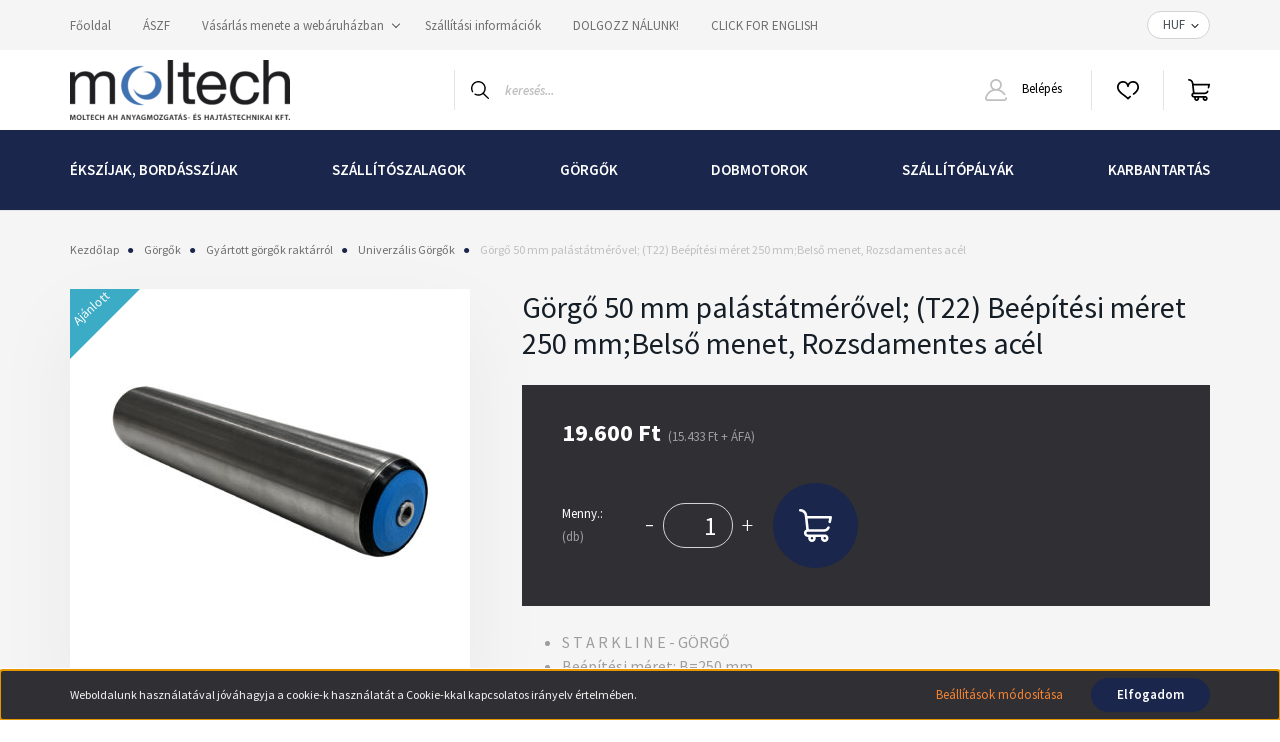

--- FILE ---
content_type: text/html; charset=UTF-8
request_url: https://www.moltech.hu/gorgo-50-mm-palastatmerovel-t22-beepitesi-meret-250-mmbelso-menet-horganyzott-acel-12199
body_size: 37911
content:
<!DOCTYPE html>
<html lang="hu" dir="ltr">
<head>
    <title>Univerzális Görgők</title>
    <meta charset="utf-8">
    <meta name="description" content="Görgő 50 mm palástátmérővel; (T22) Beépítési méret 250 mm;Belső menet, Rozsdamentes acél">
    <meta name="robots" content="index, follow">
    <link rel="image_src" href="https://moltech.cdn.shoprenter.hu/custom/moltech/image/data/rollers/M0635490_kep1.jpg?lastmod=1734088922.1757507925">
    <meta property="og:title" content="Görgő 50 mm palástátmérővel; (T22) Beépítési méret 250 mm;Belső menet, Rozsdamentes acél" />
    <meta property="og:type" content="product" />
    <meta property="og:url" content="https://www.moltech.hu/gorgo-50-mm-palastatmerovel-t22-beepitesi-meret-250-mmbelso-menet-horganyzott-acel-12199" />
    <meta property="og:image" content="https://moltech.cdn.shoprenter.hu/custom/moltech/image/cache/w955h500/rollers/M0635490_kep1.jpg?lastmod=1734088922.1757507925" />
    <meta property="og:description" content="S T A R K L I N E - GÖRGŐBeépítési méret: B=250 mmPalást átmérője ( D*s ): D=50x1,5 mmPalásthossz: B1=243 mmPalást anyaga: Rozsdamentes acélTengely átmérő: d=12 mmTengely hossz: B0=249 mmTengely anyaga:..." />
    <link href="https://moltech.cdn.shoprenter.hu/custom/moltech/image/data/egy%C3%A9b/Favikon/SCGLOGO32x32.svg?lastmod=1645605717.1757507925" rel="icon" />
    <link href="https://moltech.cdn.shoprenter.hu/custom/moltech/image/data/egy%C3%A9b/Favikon/SCGLOGO32x32.svg?lastmod=1645605717.1757507925" rel="apple-touch-icon" />
    <base href="https://www.moltech.hu:443" />
    <meta name="google-site-verification" content="c_yPyyZxsE_ntOejfPh5pCc9ZcLvZSOzCjDFA-VU9XI" />
<meta name="google-site-verification" content="uuijxg8hnYiAH73PE83sfJwIIHAZfV4vSA3Eu4Wm67Q" />

    <meta name="viewport" content="width=device-width, initial-scale=1, maximum-scale=1, user-scalable=0">
            <link href="https://www.moltech.hu/gorgo-50-mm-palastatmerovel-t22-beepitesi-meret-250-mmbelso-menet-horganyzott-acel-12199" rel="canonical">
    
            
                    
                <link rel="preconnect" href="https://fonts.googleapis.com">
    <link rel="preconnect" href="https://fonts.gstatic.com" crossorigin>
    <link href="https://fonts.googleapis.com/css2?family=Source+Sans+Pro:ital,wght@0,200;0,300;0,400;0,600;0,700;0,900;1,200;1,300;1,400;1,600;1,700;1,900&display=swap" rel="stylesheet">
            <link rel="stylesheet" href="https://moltech.cdn.shoprenter.hu/web/compiled/css/fancybox2.css?v=1769069094" media="screen">
            <link rel="stylesheet" href="https://moltech.cdn.shoprenter.hu/custom/moltech/catalog/view/theme/helsinki_global/style/1745914109.1588109655.0.1767538305.css?v=null.1757507925" media="screen">
            <link rel="stylesheet" href="https://moltech.cdn.shoprenter.hu/custom/moltech/catalog/view/theme/helsinki_global/stylesheet/stylesheet.css?v=1767538305" media="screen">
        <script>
        window.nonProductQuality = 80;
    </script>
    <script src="//ajax.googleapis.com/ajax/libs/jquery/1.10.2/jquery.min.js"></script>
    <script>window.jQuery || document.write('<script src="https://moltech.cdn.shoprenter.hu/catalog/view/javascript/jquery/jquery-1.10.2.min.js?v=1484139539"><\/script>');</script>
    <script type="text/javascript" src="//cdn.jsdelivr.net/npm/slick-carousel@1.8.1/slick/slick.min.js"></script>

            
    

    <!--Header JavaScript codes--><script src="https://moltech.cdn.shoprenter.hu/web/compiled/js/countdown.js?v=1769069092"></script><script src="https://moltech.cdn.shoprenter.hu/web/compiled/js/base.js?v=1769069092"></script><script src="https://moltech.cdn.shoprenter.hu/web/compiled/js/fancybox2.js?v=1769069092"></script><script src="https://moltech.cdn.shoprenter.hu/web/compiled/js/before_starter2_head.js?v=1769069092"></script><script src="https://moltech.cdn.shoprenter.hu/web/compiled/js/before_starter2_productpage.js?v=1769069092"></script><script src="https://moltech.cdn.shoprenter.hu/web/compiled/js/nanobar.js?v=1769069092"></script><!--Header jQuery onLoad scripts--><script>window.countdownFormat='%D:%H:%M:%S';var BASEURL='https://www.moltech.hu';Currency={"symbol_left":"","symbol_right":" Ft","decimal_place":0,"decimal_point":",","thousand_point":".","currency":"HUF","value":1};var ShopRenter=ShopRenter||{};ShopRenter.product={"id":12199,"sku":"M0635490","currency":"HUF","unitName":"db","price":19600,"name":"G\u00f6rg\u0151 50 mm pal\u00e1st\u00e1tm\u00e9r\u0151vel; (T22) Be\u00e9p\u00edt\u00e9si m\u00e9ret 250 mm;Bels\u0151 menet, Rozsdamentes ac\u00e9l","brand":"Moltech Anyagmozgat\u00e1s- \u00e9s Hajt\u00e1stechnikai Kft.","currentVariant":[],"parent":{"id":12199,"sku":"M0635490","unitName":"db","price":19600,"name":"G\u00f6rg\u0151 50 mm pal\u00e1st\u00e1tm\u00e9r\u0151vel; (T22) Be\u00e9p\u00edt\u00e9si m\u00e9ret 250 mm;Bels\u0151 menet, Rozsdamentes ac\u00e9l"}};function setAutoHelpTitles(){$('.autohelp[title]').each(function(){if(!$(this).parents('.aurora-scroll-mode').length){$(this).attr('rel',$(this).attr('title'));$(this).removeAttr('title');$(this).qtip({content:{text:$(this).attr('rel')},hide:{fixed:true},position:{corner:{target:'topMiddle',tooltip:'bottomMiddle'},adjust:{screen:true}},style:{border:{color:'#252a3b'},background:'#fcfcfc',width:500}});}});}
$(document).ready(function(){$('.fancybox').fancybox({maxWidth:820,maxHeight:650,afterLoad:function(){wrapCSS=$(this.element).data('fancybox-wrapcss');if(wrapCSS){$('.fancybox-wrap').addClass(wrapCSS);}},helpers:{thumbs:{width:50,height:50}}});$('.fancybox-inline').fancybox({maxWidth:820,maxHeight:650,type:'inline'});setAutoHelpTitles();});$(window).load(function(){var init_similar_products_Scroller=function(){$("#similar_products .aurora-scroll-click-mode").each(function(){var max=0;$(this).find($(".list_prouctname")).each(function(){var h=$(this).height();max=h>max?h:max;});$(this).find($(".list_prouctname")).each(function(){$(this).height(max);});});$("#similar_products .aurora-scroll-click-mode").auroraScroll({autoMode:"click",frameRate:60,speed:2.5,direction:-1,elementClass:"product-snapshot",pauseAfter:false,horizontal:true,visible:1,arrowsPosition:1},function(){initAurora();});}
init_similar_products_Scroller();});</script><script src="https://moltech.cdn.shoprenter.hu/web/compiled/js/vue/manifest.bundle.js?v=1769069090"></script><script>var ShopRenter=ShopRenter||{};ShopRenter.onCartUpdate=function(callable){document.addEventListener('cartChanged',callable)};ShopRenter.onItemAdd=function(callable){document.addEventListener('AddToCart',callable)};ShopRenter.onItemDelete=function(callable){document.addEventListener('deleteCart',callable)};ShopRenter.onSearchResultViewed=function(callable){document.addEventListener('AuroraSearchResultViewed',callable)};ShopRenter.onSubscribedForNewsletter=function(callable){document.addEventListener('AuroraSubscribedForNewsletter',callable)};ShopRenter.onCheckoutInitiated=function(callable){document.addEventListener('AuroraCheckoutInitiated',callable)};ShopRenter.onCheckoutShippingInfoAdded=function(callable){document.addEventListener('AuroraCheckoutShippingInfoAdded',callable)};ShopRenter.onCheckoutPaymentInfoAdded=function(callable){document.addEventListener('AuroraCheckoutPaymentInfoAdded',callable)};ShopRenter.onCheckoutOrderConfirmed=function(callable){document.addEventListener('AuroraCheckoutOrderConfirmed',callable)};ShopRenter.onCheckoutOrderPaid=function(callable){document.addEventListener('AuroraOrderPaid',callable)};ShopRenter.onCheckoutOrderPaidUnsuccessful=function(callable){document.addEventListener('AuroraOrderPaidUnsuccessful',callable)};ShopRenter.onProductPageViewed=function(callable){document.addEventListener('AuroraProductPageViewed',callable)};ShopRenter.onMarketingConsentChanged=function(callable){document.addEventListener('AuroraMarketingConsentChanged',callable)};ShopRenter.onCustomerRegistered=function(callable){document.addEventListener('AuroraCustomerRegistered',callable)};ShopRenter.onCustomerLoggedIn=function(callable){document.addEventListener('AuroraCustomerLoggedIn',callable)};ShopRenter.onCustomerUpdated=function(callable){document.addEventListener('AuroraCustomerUpdated',callable)};ShopRenter.onCartPageViewed=function(callable){document.addEventListener('AuroraCartPageViewed',callable)};ShopRenter.customer={"userId":0,"userClientIP":"18.220.252.71","userGroupId":8,"customerGroupTaxMode":"gross","customerGroupPriceMode":"gross_net_tax","email":"","phoneNumber":"","name":{"firstName":"","lastName":""}};ShopRenter.theme={"name":"helsinki_global","family":"helsinki","parent":""};ShopRenter.shop={"name":"moltech","locale":"hu","currency":{"code":"HUF","rate":1},"domain":"moltech.myshoprenter.hu"};ShopRenter.page={"route":"product\/product","queryString":"gorgo-50-mm-palastatmerovel-t22-beepitesi-meret-250-mmbelso-menet-horganyzott-acel-12199"};ShopRenter.formSubmit=function(form,callback){callback();};let loadedAsyncScriptCount=0;function asyncScriptLoaded(position){loadedAsyncScriptCount++;if(position==='body'){if(document.querySelectorAll('.async-script-tag').length===loadedAsyncScriptCount){if(/complete|interactive|loaded/.test(document.readyState)){document.dispatchEvent(new CustomEvent('asyncScriptsLoaded',{}));}else{document.addEventListener('DOMContentLoaded',()=>{document.dispatchEvent(new CustomEvent('asyncScriptsLoaded',{}));});}}}}</script><script type="text/javascript"src="https://moltech.cdn.shoprenter.hu/web/compiled/js/vue/customerEventDispatcher.bundle.js?v=1769069090"></script><!--Custom header scripts--><script type="text/javascript"></script>                
            
            <script>window.dataLayer=window.dataLayer||[];function gtag(){dataLayer.push(arguments)};var ShopRenter=ShopRenter||{};ShopRenter.config=ShopRenter.config||{};ShopRenter.config.googleConsentModeDefaultValue="denied";</script>                        <script type="text/javascript" src="https://moltech.cdn.shoprenter.hu/web/compiled/js/vue/googleConsentMode.bundle.js?v=1769069090"></script>

            <!-- Meta Pixel Code -->
<script>
!function(f,b,e,v,n,t,s)
{if(f.fbq)return;n=f.fbq=function(){n.callMethod?
n.callMethod.apply(n,arguments):n.queue.push(arguments)};
if(!f._fbq)f._fbq=n;n.push=n;n.loaded=!0;n.version='2.0';
n.queue=[];t=b.createElement(e);t.async=!0;
t.src=v;s=b.getElementsByTagName(e)[0];
s.parentNode.insertBefore(t,s)}(window, document,'script',
'https://connect.facebook.net/en_US/fbevents.js');
fbq('consent', 'revoke');
fbq('init', '2049500541912768');
fbq('track', 'PageView');
document.addEventListener('AuroraProductPageViewed', function(auroraEvent) {
                    fbq('track', 'ViewContent', {
                        content_type: 'product',
                        content_ids: [auroraEvent.detail.product.id.toString()],
                        value: parseFloat(auroraEvent.detail.product.grossUnitPrice),
                        currency: auroraEvent.detail.product.currency
                    }, {
                        eventID: auroraEvent.detail.event.id
                    });
                });
document.addEventListener('AuroraAddedToCart', function(auroraEvent) {
    var fbpId = [];
    var fbpValue = 0;
    var fbpCurrency = '';

    auroraEvent.detail.products.forEach(function(item) {
        fbpValue += parseFloat(item.grossUnitPrice) * item.quantity;
        fbpId.push(item.id);
        fbpCurrency = item.currency;
    });


    fbq('track', 'AddToCart', {
        content_ids: fbpId,
        content_type: 'product',
        value: fbpValue,
        currency: fbpCurrency
    }, {
        eventID: auroraEvent.detail.event.id
    });
})
window.addEventListener('AuroraMarketingCookie.Changed', function(event) {
            let consentStatus = event.detail.isAccepted ? 'grant' : 'revoke';
            if (typeof fbq === 'function') {
                fbq('consent', consentStatus);
            }
        });
</script>
<noscript><img height="1" width="1" style="display:none"
src="https://www.facebook.com/tr?id=2049500541912768&ev=PageView&noscript=1"
/></noscript>
<!-- End Meta Pixel Code -->
            <!-- Google Tag Manager -->
<script>(function(w,d,s,l,i){w[l]=w[l]||[];w[l].push({'gtm.start':
new Date().getTime(),event:'gtm.js'});var f=d.getElementsByTagName(s)[0],
j=d.createElement(s),dl=l!='dataLayer'?'&l='+l:'';j.async=true;j.src=
'https://www.googletagmanager.com/gtm.js?id='+i+dl;f.parentNode.insertBefore(j,f);
})(window,document,'script','dataLayer','GTM-TMCP3HG');</script>
<!-- End Google Tag Manager -->

<!-- Google Tag Manager (noscript) -->
<noscript><iframe src="https://www.googletagmanager.com/ns.html?id=GTM-TMCP3HG"
height="0" width="0" style="display:none;visibility:hidden"></iframe></noscript>
<!-- End Google Tag Manager (noscript) -->

<!-- Google tag (gtag.js) -->
<script async src="https://www.googletagmanager.com/gtag/js?id=G-KMY2QP7SJP"></script>
<script>
  window.dataLayer = window.dataLayer || [];
  function gtag(){dataLayer.push(arguments);}
  gtag('js', new Date());

  gtag('config', 'G-KMY2QP7SJP');
</script>
<!-- End Google Tag Manager -->
            <!-- Global site tag (gtag.js) - Google Ads: 1010204413 -->
<script async src="https://www.googletagmanager.com/gtag/js?id=AW-1010204413"></script>
<script>
  window.dataLayer = window.dataLayer || [];
  function gtag(){dataLayer.push(arguments);}
  gtag('js', new Date());

  gtag('config', 'AW-1010204413');
</script>
            
                <!--Global site tag(gtag.js)--><script async src="https://www.googletagmanager.com/gtag/js?id=gtag(config, AW-1010204413);"></script><script>window.dataLayer=window.dataLayer||[];function gtag(){dataLayer.push(arguments);}
gtag('js',new Date());gtag('config','gtag(config, AW-1010204413);',{"allow_enhanced_conversions":true});gtag('config','gtag(config, AW-1010204413);',{"allow_enhanced_conversions":true});gtag('config','gtag(config, AW-1010204413);',{"allow_enhanced_conversions":true});gtag('config','gtag(config, AW-1010204413);',{"allow_enhanced_conversions":true});gtag('config','gtag(config, AW-1010204413);',{"allow_enhanced_conversions":true});gtag('config','G-KMY2QP7SJP');gtag('config','AW-1010204413',{"allow_enhanced_conversions":true});</script>                                <script type="text/javascript" src="https://moltech.cdn.shoprenter.hu/web/compiled/js/vue/GA4EventSender.bundle.js?v=1769069090"></script>

    
    
</head>
<body id="body" class="page-body product-page-body show-quantity-in-module show-quantity-in-category helsinki_global-body desktop-device-body header--style-1" role="document">
<script>var bodyComputedStyle=window.getComputedStyle(document.body);ShopRenter.theme.breakpoints={'xs':parseInt(bodyComputedStyle.getPropertyValue('--breakpoint-xs')),'sm':parseInt(bodyComputedStyle.getPropertyValue('--breakpoint-sm')),'md':parseInt(bodyComputedStyle.getPropertyValue('--breakpoint-md')),'lg':parseInt(bodyComputedStyle.getPropertyValue('--breakpoint-lg')),'xl':parseInt(bodyComputedStyle.getPropertyValue('--breakpoint-xl'))}</script><!--Google Tag Manager(noscript)--><noscript><iframe src="https://www.googletagmanager.com/ns.html?id=GTM-TMCP3HG"
height="0"width="0"style="display:none;visibility:hidden"></iframe></noscript><!--End Google Tag Manager(noscript)--><div id="fb-root"></div><script>(function(d,s,id){var js,fjs=d.getElementsByTagName(s)[0];if(d.getElementById(id))return;js=d.createElement(s);js.id=id;js.src="//connect.facebook.net/hu_HU/sdk/xfbml.customerchat.js#xfbml=1&version=v2.12&autoLogAppEvents=1";fjs.parentNode.insertBefore(js,fjs);}(document,"script","facebook-jssdk"));</script>
                    

<!-- cached -->    <div class="nanobar-cookie-cog d-flex-center rounded-circle js-hidden-nanobar-button">
        <svg xmlns="https://www.w3.org/2000/svg" width="24" height="24" viewBox="0 0 512 512">
    <path fill="currentColor" d="M512 289.7v-67.5l-68.2-18.1c-4.3-15.4-10.4-30.2-18.4-44.2l34.9-60.6 -47.6-47.6 -60.6 34.9c-14-8-28.8-14.1-44.2-18.4L289.7 0h-67.5l-18.1 68.2c-15.4 4.3-30.2 10.4-44.2 18.4L99.4 51.7 51.7 99.4l34.9 60.6c-8 14-14.1 28.8-18.4 44.2L0 222.3v67.5l68.2 18.1c4.3 15.4 10.4 30.2 18.4 44.2l-34.9 60.6 47.6 47.6 60.6-34.9c14 8 28.8 14.1 44.2 18.4l18.1 68.2h67.5l18.1-68.2c15.4-4.3 30.2-10.4 44.2-18.4l60.6 34.9 47.6-47.6 -34.9-60.6c8-14 14.1-28.8 18.4-44.2L512 289.7zM410.1 275.5l-2.5 12.1c-3.9 18.9-11.4 36.8-22.1 53.2l-6.8 10.3 31.6 55 -4.3 4.3 -55-31.6 -10.3 6.8c-16.4 10.8-34.3 18.2-53.2 22.1l-12.1 2.5L259 472h-6l-16.5-61.9 -12.1-2.5c-18.9-3.9-36.8-11.4-53.2-22.1l-10.3-6.8 -55 31.6 -4.3-4.3 31.6-55 -6.8-10.3c-10.8-16.4-18.2-34.3-22.1-53.2l-2.5-12.1L40 259v-6l61.9-16.5 2.5-12.1c3.9-18.9 11.4-36.8 22.1-53.2l6.8-10.3 -31.6-55 4.3-4.3 55 31.6 10.3-6.8c16.4-10.8 34.3-18.2 53.2-22.1l12.1-2.5L253 40h6l16.5 61.9 12.1 2.5c18.9 3.9 36.8 11.4 53.2 22.1l10.3 6.8 55-31.6 4.3 4.3 -31.6 55 6.8 10.3c10.8 16.4 18.2 34.3 22.1 53.2l2.5 12.1L472 253v6L410.1 275.5z"/>
    <path fill="currentColor" d="M256 140c-64 0-116 52-116 116s52 116 116 116 116-52 116-116S320 140 256 140zM256 332c-41.9 0-76-34.1-76-76s34.1-76 76-76 76 34.1 76 76S297.9 332 256 332z"/>
</svg>
    </div>
<div class="Fixed nanobar bg-dark js-nanobar-first-login">
    <div class="container nanobar-container">
        <div class="row flex-column flex-sm-row">
            <div class="col-12 col-sm-6 col-lg-8 nanobar-text-cookies align-self-center text-sm-left">
                Weboldalunk használatával jóváhagyja a cookie-k használatát a Cookie-kkal kapcsolatos irányelv értelmében.
            </div>
            <div class="col-12 col-sm-6 col-lg-4 nanobar-buttons m-sm-0 text-center text-sm-right">
                <a href="" class="btn btn-link nanobar-settings-button js-nanobar-settings-button">
                    Beállítások módosítása
                </a>
                <a href="" class="btn btn-primary nanobar-btn js-nanobar-close-cookies" data-button-save-text="Beállítások mentése">
                    Elfogadom
                </a>
            </div>
        </div>
        <div class="nanobar-cookies js-nanobar-cookies flex-column flex-sm-row text-left pt-3 mt-3" style="display: none;">
            <div class="form-check pt-2 pb-2 pr-2 mb-0">
                <input class="form-check-input" type="checkbox" name="required_cookies" disabled checked />
                <label class="form-check-label">
                    Szükséges cookie-k
                    <div class="cookies-help-text text-muted">
                        Ezek a cookie-k segítenek abban, hogy a webáruház használható és működőképes legyen.
                    </div>
                </label>
            </div>
            <div class="form-check pt-2 pb-2 pr-2 mb-0">
                <input class="form-check-input js-nanobar-marketing-cookies" type="checkbox" name="marketing_cookies"
                        checked/>
                <label class="form-check-label">
                    Marketing cookie-k
                    <div class="cookies-help-text text-muted">
                        Ezeket a cookie-k segítenek abban, hogy az Ön érdeklődési körének megfelelő reklámokat és termékeket jelenítsük meg a webáruházban.
                    </div>
                </label>
            </div>
        </div>
    </div>
</div>

<script>
    (function ($) {
        $(document).ready(function () {
            new AuroraNanobar.FirstLogNanobarCheckbox(jQuery('.js-nanobar-first-login'), 'bottom');
        });
    })(jQuery);
</script>
<!-- /cached -->
<!-- cached --><div class="Fixed nanobar bg-dark js-nanobar-free-shipping">
    <div class="container nanobar-container">
        <button type="button" class="close js-nanobar-close" aria-label="Close">
            <span aria-hidden="true">&times;</span>
        </button>
        <div class="nanobar-text px-3"></div>
    </div>
</div>

<script>$(document).ready(function(){document.nanobarInstance=new AuroraNanobar.FreeShippingNanobar($('.js-nanobar-free-shipping'),'bottom','0','','1');});</script><!-- /cached -->
                <!-- page-wrap -->

                <div class="page-wrap">
                                                
    <header class="sticky-header d-none d-lg-block">
                    <div class="header-top-line">
                <div class="container">
                    <div class="header-top d-flex">
                        <div class="header-top-left d-flex">
                            <!-- cached -->
    <ul class="nav headermenu-list">
                    <li class="nav-item">
                <a class="nav-link" href="https://www.moltech.hu"
                    target="_self"
                                        title="Főoldal"
                >
                    Főoldal
                </a>
                            </li>
                    <li class="nav-item">
                <a class="nav-link" href="https://www.moltech.hu/aszf-44"
                    target="_self"
                                        title="ÁSZF"
                >
                    ÁSZF
                </a>
                            </li>
                    <li class="nav-item dropdown">
                <a class="nav-link" href="https://www.moltech.hu/vasarlasi_feltetelek_5"
                    target="_self"
                     class="dropdown-toggle disabled"                    title="Vásárlás menete a webáruházban"
                >
                    Vásárlás menete a webáruházban
                </a>
                                    <ul class="dropdown-hover-menu">
                                                    <li class="dropdown-item">
                                <a href="https://www.moltech.hu/hibabejelntes" title="Hibabejelentés" target="_self">
                                    Hibabejelentés
                                </a>
                            </li>
                                            </ul>
                            </li>
                    <li class="nav-item">
                <a class="nav-link" href="https://www.moltech.hu/szallitas_6"
                    target="_self"
                                        title="Szállítási információk"
                >
                    Szállítási információk
                </a>
                            </li>
                    <li class="nav-item">
                <a class="nav-link" href="https://www.moltech.hu/karrier"
                    target="_self"
                                        title="DOLGOZZ NÁLUNK!"
                >
                    DOLGOZZ NÁLUNK!
                </a>
                            </li>
                    <li class="nav-item">
                <a class="nav-link" href="https://moltech.eu/"
                    target="_blank"
                                        title="CLICK FOR ENGLISH"
                >
                    CLICK FOR ENGLISH
                </a>
                            </li>
            </ul>
    <!-- /cached -->
                        </div>
                        <div class="header-top-right d-flex align-items-center ml-auto">
                            
                            <!-- cached -->


                    
    
    <div id="currenciesselect" class="module content-module header-position hide-top currenciesselect-module" >
                                    <div class="module-body">
                        <form action="/" method="post" enctype="multipart/form-data">
            <select class="form-control form-control-sm currencieselect-select" name="currency_id" onchange="this.form.submit()">
                                    <option
                        value="HUF" selected="selected">
                        HUF
                    </option>
                                    <option
                        value="EUR" >
                        EUR
                    </option>
                            </select>
        </form>
            </div>
                                </div>
    
    <!-- /cached -->
                        </div>
                    </div>
                </div>
            </div>
            <div class="header-bottom-line">
                <div class="container">
                    <div class="header-bottom">
                        <nav class="navbar navbar-expand-lg justify-content-between">
                            <!-- cached -->
    <a class="navbar-brand" href="/"><img style="border: 0; max-width: 220px;" src="https://moltech.cdn.shoprenter.hu/custom/moltech/image/cache/w220h100m00/egy%C3%A9b/MOLTECH_Full_Logo-2Szinu-Black-PANTONE_DE_203_2C-Web.png?v=1767538394" title="webshop.moltech.hu" alt="webshop.moltech.hu" /></a>
<!-- /cached -->
                                                            
<div class="dropdown search-module d-flex">
    <div class="input-group">
        <div class="input-group-prepend">
            <button class="btn btn-link" onclick="moduleSearch();">
                <svg width="18" height="18" viewBox="0 0 18 18" fill="none" xmlns="https://www.w3.org/2000/svg">
    <path d="M7.38281 0C11.4537 0 14.7656 3.31193 14.7656 7.38281C14.7656 9.17381 14.1246 10.8179 13.0599 12.0977L17.7924 16.798C18.0679 17.0717 18.0694 17.5168 17.7958 17.7924C17.6583 17.9307 17.4776 18 17.2969 18C17.1177 18 16.9386 17.9319 16.8014 17.7957L12.0625 13.089C10.7878 14.1363 9.15739 14.7656 7.38281 14.7656C6.11627 14.7656 4.86647 14.4393 3.76861 13.8218C3.43012 13.6315 3.31007 13.2028 3.50044 12.8643C3.69077 12.5259 4.11947 12.4057 4.45795 12.5961C5.34579 13.0955 6.3572 13.3594 7.38281 13.3594C10.6783 13.3594 13.3594 10.6783 13.3594 7.38281C13.3594 4.08733 10.6783 1.40625 7.38281 1.40625C4.08733 1.40625 1.40625 4.08733 1.40625 7.38281C1.40625 8.42101 1.67636 9.44328 2.18732 10.3391C2.37973 10.6765 2.26223 11.1059 1.92494 11.2983C1.58762 11.4906 1.15822 11.3732 0.965811 11.0359C0.333982 9.92812 0 8.66492 0 7.38281C0 3.31193 3.31193 0 7.38281 0Z" fill="currentColor"/>
</svg>

            </button>
        </div>
        <input class="form-control disableAutocomplete" type="text" placeholder="keresés..." value=""
               id="filter_keyword" 
               onclick="this.value=(this.value==this.defaultValue)?'':this.value;"/>
    </div>

    <input type="hidden" id="filter_description" value="0"/>
    <input type="hidden" id="search_shopname" value="moltech"/>
    <div id="results" class="dropdown-menu search-results"></div>
</div>



                                                        <!-- cached -->
    <div class="header-login">
        <ul class="nav login-list">
                            <li class="nav-item">
                    <a class="nav-link" href="index.php?route=account/login" title="Belépés">
                        <svg class="icon-user" width="22" height="22" viewBox="0 0 22 22" fill="none" xmlns="https://www.w3.org/2000/svg">
    <path d="M21.9446 18.8513C21.8479 18.3867 21.3929 18.0885 20.9281 18.1852C20.4634 18.2819 20.1652 18.737 20.2619 19.2017C20.3176 19.4693 20.2513 19.7436 20.0799 19.9544C19.9806 20.0765 19.7593 20.2812 19.3924 20.2812H2.60825C2.24138 20.2812 2.02005 20.0765 1.92079 19.9544C1.74939 19.7437 1.68305 19.4693 1.73878 19.2017C2.63064 14.9179 6.4091 11.7886 10.7725 11.6831C10.8481 11.686 10.924 11.6875 11.0003 11.6875C11.0769 11.6875 11.1531 11.686 11.229 11.6831C14.3027 11.7568 17.1436 13.3136 18.864 15.8794C19.1283 16.2736 19.6621 16.3789 20.0564 16.1146C20.4506 15.8503 20.5559 15.3165 20.2916 14.9223C18.8815 12.8192 16.8339 11.29 14.4992 10.5215C15.9219 9.45467 16.8441 7.75487 16.8441 5.84375C16.8441 2.62152 14.2226 0 11.0003 0C7.77808 0 5.1566 2.62152 5.1566 5.84375C5.1566 7.75603 6.07991 9.45673 7.50411 10.5235C6.19924 10.9531 4.97484 11.6216 3.9032 12.503C1.93815 14.1194 0.571877 16.3739 0.0561231 18.8513C-0.105525 19.6277 0.0881348 20.425 0.587346 21.0388C1.08411 21.6497 1.82072 22 2.60825 22H19.3924C20.18 22 20.9166 21.6497 21.4133 21.0388C21.9126 20.425 22.1062 19.6277 21.9446 18.8513ZM6.87535 5.84375C6.87535 3.5692 8.7258 1.71875 11.0003 1.71875C13.2749 1.71875 15.1253 3.5692 15.1253 5.84375C15.1253 8.04826 13.387 9.85441 11.2091 9.96351C11.1397 9.96222 11.07 9.96157 11.0003 9.96157C10.931 9.96157 10.8616 9.96226 10.7924 9.96355C8.61408 9.85488 6.87535 8.04856 6.87535 5.84375Z" fill="currentColor"/>
</svg>

                        Belépés
                    </a>
                </li>
                    </ul>
    </div>
<!-- /cached -->
                            <hx:include src="/_fragment?_path=_format%3Dhtml%26_locale%3Den%26_controller%3Dmodule%252Fwishlist&amp;_hash=0CJ2c3idrtlZrpyYz5XbblXD9M60CGIkXXMMGiUCr1o%3D"></hx:include>
                            <div id="js-cart">
                                <hx:include src="/_fragment?_path=_format%3Dhtml%26_locale%3Den%26_controller%3Dmodule%252Fcart&amp;_hash=ZC7gBg7faAkT%2B0V2Nu%2FzXCzddPz3y2wfwBLSm0YoHhg%3D"></hx:include>
                            </div>
                        </nav>
                    </div>
                </div>
            </div>
            <div class="header-category">
                <div class="container">
                    <nav class="navbar header-category-navbar">
                        


                    
            <div id="module_category_wrapper" class="module-category-wrapper">
    
    <div id="category" class="module content-module header-position category-module" >
                <div class="module-body">
                        <div id="category-nav">
            


<ul class="nav category category-menu sf-menu sf-horizontal cached">
    <li id="cat_91" class="nav-item item category-list module-list parent even">
    <a href="https://www.moltech.hu/ekszijak-bordaszijak-91" class="nav-link">
        Ékszíjak, bordásszíjak
    </a>
            <ul class="nav flex-column children"><li id="cat_105" class="nav-item item category-list module-list even">
    <a href="https://www.moltech.hu/ekszijak-bordaszijak-91/altalanos-ekszijak-105" class="nav-link">
        Ékszíjak
    </a>
    </li><li id="cat_106" class="nav-item item category-list module-list odd">
    <a href="https://www.moltech.hu/ekszijak-bordaszijak-91/atlapolt-ekszijak-106" class="nav-link">
        Átlapolt ékszíjak
    </a>
    </li><li id="cat_112" class="nav-item item category-list module-list even">
    <a href="https://www.moltech.hu/ekszijak-bordaszijak-91/hosszbordas-szijak-112" class="nav-link">
        Hosszbordás szíjak
    </a>
    </li><li id="cat_111" class="nav-item item category-list module-list odd">
    <a href="https://www.moltech.hu/ekszijak-bordaszijak-91/hatszog-szijak-111" class="nav-link">
        Hatszög szíjak
    </a>
    </li><li id="cat_110" class="nav-item item category-list module-list parent even">
    <a href="https://www.moltech.hu/ekszijak-bordaszijak-91/bordasszijak-szinkronszijak-110" class="nav-link">
        Bordásszíjak, szinkronszíjak
    </a>
            <ul class="nav flex-column children"><li id="cat_136" class="nav-item item category-list module-list even">
    <a href="https://www.moltech.hu/ekszijak-bordaszijak-91/bordasszijak-szinkronszijak-110/metrikus-osztasu-bordasszijak-136" class="nav-link">
        Metrikus osztású bordásszíjak
    </a>
    </li><li id="cat_137" class="nav-item item category-list module-list odd">
    <a href="https://www.moltech.hu/ekszijak-bordaszijak-91/bordasszijak-szinkronszijak-110/coll-osztasu-bordasszijak-137" class="nav-link">
        Coll osztású bordásszíjak
    </a>
    </li><li id="cat_214" class="nav-item item category-list module-list even">
    <a href="https://www.moltech.hu/ekszijak-bordaszijak-91/bordasszijak-szinkronszijak-110/bordasszij-szikronszij-ajanlatkero-urlap-214" class="nav-link">
        Bordásszíj, szikronszíj ajánlatkérő űrlap
    </a>
    </li><li id="cat_139" class="nav-item item category-list module-list odd">
    <a href="https://www.moltech.hu/ekszijak-bordaszijak-91/bordasszijak-szinkronszijak-110/bevonatos-bordasszijak-139" class="nav-link">
        Bevonatos bordásszíjak, szinkronszíj
    </a>
    </li></ul>
    </li><li id="cat_336" class="nav-item item category-list module-list odd">
    <a href="https://www.moltech.hu/ekszijak-bordaszijak-91/kombajn-szijak-336" class="nav-link">
        Kombájn, mezőgazdasági szíjak
    </a>
    </li><li id="cat_107" class="nav-item item category-list module-list even">
    <a href="https://www.moltech.hu/ekszijak-bordaszijak-91/funyiro-ekszijak-107" class="nav-link">
        Fűnyíró ékszíjak
    </a>
    </li><li id="cat_126" class="nav-item item category-list module-list odd">
    <a href="https://www.moltech.hu/ekszijak-bordaszijak-91/variatorszij-126" class="nav-link">
        Variátorszíjak
    </a>
    </li><li id="cat_127" class="nav-item item category-list module-list even">
    <a href="https://www.moltech.hu/ekszijak-bordaszijak-91/laposszijak-127" class="nav-link">
        Laposszíjak
    </a>
    </li><li id="cat_109" class="nav-item item category-list module-list odd">
    <a href="https://www.moltech.hu/ekszijak-bordaszijak-91/jarmuipari-ekszijak-109" class="nav-link">
        Járműipari ékszíjak
    </a>
    </li><li id="cat_108" class="nav-item item category-list module-list even">
    <a href="https://www.moltech.hu/ekszijak-bordaszijak-91/muanyag-szijak-108" class="nav-link">
        Poliuretán gömbszíjak, ékszíjak
    </a>
    </li><li id="cat_135" class="nav-item item category-list module-list odd">
    <a href="https://www.moltech.hu/ekszijak-bordaszijak-91/meretre-gyartott-ekszijak-135" class="nav-link">
        Méretre gyártott ékszíjak
    </a>
    </li><li id="cat_138" class="nav-item item category-list module-list even">
    <a href="https://www.moltech.hu/ekszijak-bordaszijak-91/bevonatos-szijak-138" class="nav-link">
        Bevonatos méretre gyártott ékszíjak
    </a>
    </li><li id="cat_128" class="nav-item item category-list module-list odd">
    <a href="https://www.moltech.hu/ekszijak-bordaszijak-91/szijtarcsak-128" class="nav-link">
        Szíjtárcsák
    </a>
    </li><li id="cat_113" class="nav-item item category-list module-list even">
    <a href="https://www.moltech.hu/ekszijak-bordaszijak-91/szerszamok-meroeszkozok-113" class="nav-link">
        Szerszámok, mérőeszközök
    </a>
    </li></ul>
    </li><li id="cat_90" class="nav-item item category-list module-list parent odd">
    <a href="https://www.moltech.hu/szallitoszalagok-90" class="nav-link">
        Szállítószalagok
    </a>
            <ul class="nav flex-column children"><li id="cat_335" class="nav-item item category-list module-list even">
    <a href="https://www.moltech.hu/szallitoszalagok-90/utolso-darabok" class="nav-link">
        Utolsó darabok (szállítószalagok)
    </a>
    </li><li id="cat_151" class="nav-item item category-list module-list parent odd">
    <a href="https://www.moltech.hu/szallitoszalagok-90/szallitoszalagok-ismertetese-151" class="nav-link">
        Műanyag szállítószalagok (PVC, PU)
    </a>
            <ul class="nav flex-column children"><li id="cat_152" class="nav-item item category-list module-list even">
    <a href="https://www.moltech.hu/szallitoszalagok-90/szallitoszalagok-ismertetese-151/muanyag-szallitoszalag-alapanyagok-152" class="nav-link">
        Műanyag szállítószalag alapanyagok
    </a>
    </li><li id="cat_153" class="nav-item item category-list module-list odd">
    <a href="https://www.moltech.hu/szallitoszalagok-90/szallitoszalagok-ismertetese-151/muanyag-szallitoszalag-profilok-153" class="nav-link">
        Műanyag szállítószalag profilok
    </a>
    </li><li id="cat_154" class="nav-item item category-list module-list even">
    <a href="https://www.moltech.hu/szallitoszalagok-90/szallitoszalagok-ismertetese-151/muanyag-szallitoszalag-vegtelenitesi-modok-154" class="nav-link">
        Műanyag szállítószalag végtelenítési módok
    </a>
    </li></ul>
    </li><li id="cat_357" class="nav-item item category-list module-list even">
    <a href="https://www.moltech.hu/szallitoszalagok-90/specialis-szallitoszalagok-357" class="nav-link">
        Speciális szállítószalagok
    </a>
    </li><li id="cat_324" class="nav-item item category-list module-list parent odd">
    <a href="https://www.moltech.hu/szallitoszalagok-90/mezogazdasagi-hevederek-324" class="nav-link">
        Mezőgazdasági hevederek
    </a>
            <ul class="nav flex-column children"><li id="cat_325" class="nav-item item category-list module-list parent even">
    <a href="https://www.moltech.hu/szallitoszalagok-90/mezogazdasagi-hevederek-324/kombajn-vagosztal-hevederek" class="nav-link">
        Kombájn vágóasztal hevederek
    </a>
            <ul class="nav flex-column children"><li id="cat_249" class="nav-item item category-list module-list even">
    <a href="https://www.moltech.hu/szallitoszalagok-90/mezogazdasagi-hevederek-324/kombajn-vagosztal-hevederek/massey-ferguson-vagoasztal-szalagok-249" class="nav-link">
        Massey Ferguson vágóasztal szalagok
    </a>
    </li><li id="cat_250" class="nav-item item category-list module-list odd">
    <a href="https://www.moltech.hu/szallitoszalagok-90/mezogazdasagi-hevederek-324/kombajn-vagosztal-hevederek/john-deere-vagoasztal-szalagok-250" class="nav-link">
        John Deere vágóasztal szalagok
    </a>
    </li><li id="cat_326" class="nav-item item category-list module-list even">
    <a href="https://www.moltech.hu/szallitoszalagok-90/mezogazdasagi-hevederek-324/kombajn-vagosztal-hevederek/fendt-vagoasztal-szalagok-326" class="nav-link">
        Fendt vágóasztal szalagok
    </a>
    </li><li id="cat_328" class="nav-item item category-list module-list odd">
    <a href="https://www.moltech.hu/szallitoszalagok-90/mezogazdasagi-hevederek-324/kombajn-vagosztal-hevederek/laverda-vagoasztal-szalagok-328" class="nav-link">
        Laverda vágósztal szalagok
    </a>
    </li></ul>
    </li><li id="cat_165" class="nav-item item category-list module-list parent odd">
    <a href="https://www.moltech.hu/szallitoszalagok-90/mezogazdasagi-hevederek-324/balazohevederek" class="nav-link">
        Bálázó hevederek
    </a>
            <ul class="nav flex-column children"><li id="cat_346" class="nav-item item category-list module-list even">
    <a href="https://www.moltech.hu/szallitoszalagok-90/mezogazdasagi-hevederek-324/balazohevederek/balazo-hevederek-claas-balazokhoz" class="nav-link">
        Bálázó hevederek Claas bálázókhoz
    </a>
    </li><li id="cat_348" class="nav-item item category-list module-list odd">
    <a href="https://www.moltech.hu/szallitoszalagok-90/mezogazdasagi-hevederek-324/balazohevederek/balazo-hevederek-john-deere-balazokhoz" class="nav-link">
        Bálázó hevederek John Deere bálázókhoz
    </a>
    </li><li id="cat_355" class="nav-item item category-list module-list even">
    <a href="https://www.moltech.hu/szallitoszalagok-90/mezogazdasagi-hevederek-324/balazohevederek/balazo-hevederek-new-holland-balazokhoz-355" class="nav-link">
        Bálázó hevederek New Holland bálázókhoz
    </a>
    </li><li id="cat_352" class="nav-item item category-list module-list odd">
    <a href="https://www.moltech.hu/szallitoszalagok-90/mezogazdasagi-hevederek-324/balazohevederek/kiegeszito-termekek-balazo-hevederkhez-352" class="nav-link">
        Kiegészítő termékek bálázó hevederkhez
    </a>
    </li><li id="cat_351" class="nav-item item category-list module-list even">
    <a href="https://www.moltech.hu/szallitoszalagok-90/mezogazdasagi-hevederek-324/balazohevederek/szolgaltatasok-balazo-hevederkhez-351" class="nav-link">
        Szolgáltatások Bálázó hevederkhez
    </a>
    </li></ul>
    </li><li id="cat_164" class="nav-item item category-list module-list parent even">
    <a href="https://www.moltech.hu/szallitoszalagok-90/mezogazdasagi-hevederek-324/szolokombajn-szalagok" class="nav-link">
        Szőlőkombájn szállítószalagok
    </a>
            <ul class="nav flex-column children"><li id="cat_359" class="nav-item item category-list module-list even">
    <a href="https://www.moltech.hu/szallitoszalagok-90/mezogazdasagi-hevederek-324/szolokombajn-szalagok/kiegeszitok-szolokombajnokhoz-359" class="nav-link">
        Kiegészítők szőlőkombájnokhoz
    </a>
    </li><li id="cat_176" class="nav-item item category-list module-list odd">
    <a href="https://www.moltech.hu/szallitoszalagok-90/mezogazdasagi-hevederek-324/szolokombajn-szalagok/braud-new-holland-176" class="nav-link">
        Braud New Holland
    </a>
    </li><li id="cat_174" class="nav-item item category-list module-list even">
    <a href="https://www.moltech.hu/szallitoszalagok-90/mezogazdasagi-hevederek-324/szolokombajn-szalagok/pellenc-174" class="nav-link">
        Pellenc
    </a>
    </li><li id="cat_173" class="nav-item item category-list module-list odd">
    <a href="https://www.moltech.hu/szallitoszalagok-90/mezogazdasagi-hevederek-324/szolokombajn-szalagok/greogire-173" class="nav-link">
        Gregoire
    </a>
    </li><li id="cat_286" class="nav-item item category-list module-list even">
    <a href="https://www.moltech.hu/szallitoszalagok-90/mezogazdasagi-hevederek-324/szolokombajn-szalagok/bargam-286" class="nav-link">
        BARGAM
    </a>
    </li><li id="cat_175" class="nav-item item category-list module-list odd">
    <a href="https://www.moltech.hu/szallitoszalagok-90/mezogazdasagi-hevederek-324/szolokombajn-szalagok/ero-175" class="nav-link">
        ERO
    </a>
    </li></ul>
    </li><li id="cat_331" class="nav-item item category-list module-list odd">
    <a href="https://www.moltech.hu/szallitoszalagok-90/mezogazdasagi-hevederek-324/kukorica-kombajn-heveder" class="nav-link">
        Csemegekukorica kombájn behordó heveder
    </a>
    </li><li id="cat_301" class="nav-item item category-list module-list even">
    <a href="https://www.moltech.hu/szallitoszalagok-90/mezogazdasagi-hevederek-324/rmh-etetokocsi-hevederek" class="nav-link">
        RMH etetőkocsi hevederek
    </a>
    </li><li id="cat_339" class="nav-item item category-list module-list odd">
    <a href="https://www.moltech.hu/szallitoszalagok-90/mezogazdasagi-hevederek-324/supertino-heveder" class="nav-link">
        Supertino etetőkocsi hevederek
    </a>
    </li></ul>
    </li><li id="cat_162" class="nav-item item category-list module-list parent even">
    <a href="https://www.moltech.hu/szallitoszalagok-90/modul-hevederek-162" class="nav-link">
        Modulhevederek
    </a>
            <ul class="nav flex-column children"><li id="cat_221" class="nav-item item category-list module-list even">
    <a href="https://www.moltech.hu/szallitoszalagok-90/modul-hevederek-162/05-colos-modulhevederek-221" class="nav-link">
        0,5 colos modulhevederek
    </a>
    </li><li id="cat_222" class="nav-item item category-list module-list odd">
    <a href="https://www.moltech.hu/szallitoszalagok-90/modul-hevederek-162/1-colos-modulhevederek-222" class="nav-link">
        1 colos modulhevederek
    </a>
    </li><li id="cat_224" class="nav-item item category-list module-list even">
    <a href="https://www.moltech.hu/szallitoszalagok-90/modul-hevederek-162/2-colos-modulhevederek-224" class="nav-link">
        2 colos modulhevederek
    </a>
    </li><li id="cat_225" class="nav-item item category-list module-list odd">
    <a href="https://www.moltech.hu/szallitoszalagok-90/modul-hevederek-162/kanyar-modulhevederek-225" class="nav-link">
        Kanyar modulhevederek
    </a>
    </li><li id="cat_242" class="nav-item item category-list module-list even">
    <a href="https://www.moltech.hu/szallitoszalagok-90/modul-hevederek-162/modulheveder-kerekek-242" class="nav-link">
        Modulheveder kerekek
    </a>
    </li><li id="cat_266" class="nav-item item category-list module-list odd">
    <a href="https://www.moltech.hu/szallitoszalagok-90/modul-hevederek-162/modulhevederek-keszletrol-266" class="nav-link">
        Modulhevederek készletről
    </a>
    </li></ul>
    </li><li id="cat_235" class="nav-item item category-list module-list parent odd">
    <a href="https://www.moltech.hu/szallitoszalagok-90/modullancok-235" class="nav-link">
        Szállítóláncok
    </a>
            <ul class="nav flex-column children"><li id="cat_287" class="nav-item item category-list module-list parent even">
    <a href="https://www.moltech.hu/szallitoszalagok-90/modullancok-235/szallitolanc-md-600-s-287" class="nav-link">
        Szállítólánc MD 600 S
    </a>
            <ul class="nav flex-column children"><li id="cat_290" class="nav-item item category-list module-list even">
    <a href="https://www.moltech.hu/szallitoszalagok-90/modullancok-235/szallitolanc-md-600-s-287/md-600-tab-s-290" class="nav-link">
        MD 600 TAB S
    </a>
    </li></ul>
    </li><li id="cat_293" class="nav-item item category-list module-list parent odd">
    <a href="https://www.moltech.hu/szallitoszalagok-90/modullancok-235/szallitolanc-md1701-r-293" class="nav-link">
        Szállítólánc MD1701 R
    </a>
            <ul class="nav flex-column children"><li id="cat_296" class="nav-item item category-list module-list even">
    <a href="https://www.moltech.hu/szallitoszalagok-90/modullancok-235/szallitolanc-md1701-r-293/md1701-tab-r-296" class="nav-link">
        MD1701 TAB R
    </a>
    </li></ul>
    </li><li id="cat_228" class="nav-item item category-list module-list even">
    <a href="https://www.moltech.hu/szallitoszalagok-90/modullancok-235/md-880-879-tab-228" class="nav-link">
        Talpas szállítólánc MD 880-879 TAB
    </a>
    </li><li id="cat_229" class="nav-item item category-list module-list odd">
    <a href="https://www.moltech.hu/szallitoszalagok-90/modullancok-235/md-880-879-229" class="nav-link">
        Szállítólánc MD 880-879
    </a>
    </li><li id="cat_230" class="nav-item item category-list module-list even">
    <a href="https://www.moltech.hu/szallitoszalagok-90/modullancok-235/md-821-230" class="nav-link">
        Szállítólánc MD 821
    </a>
    </li><li id="cat_231" class="nav-item item category-list module-list odd">
    <a href="https://www.moltech.hu/szallitoszalagok-90/modullancok-235/md-820-231" class="nav-link">
        Szállítólánc MD 820
    </a>
    </li><li id="cat_232" class="nav-item item category-list module-list even">
    <a href="https://www.moltech.hu/szallitoszalagok-90/modullancok-235/md-600-s-md-600-tab-s-232" class="nav-link">
        Szállítólánc MD 600 S / MD 600 TAB S
    </a>
    </li><li id="cat_233" class="nav-item item category-list module-list odd">
    <a href="https://www.moltech.hu/szallitoszalagok-90/modullancok-235/md1701-rmd1701-tab-r-233" class="nav-link">
        Szállítólánc MD1701 R/MD1701 TAB R
    </a>
    </li></ul>
    </li><li id="cat_163" class="nav-item item category-list module-list even">
    <a href="https://www.moltech.hu/szallitoszalagok-90/volta-szalagok-163" class="nav-link">
        Higiénikus szállítószalagok (Volta)
    </a>
    </li><li id="cat_264" class="nav-item item category-list module-list odd">
    <a href="https://www.moltech.hu/szallitoszalagok-90/vesztesegmentes-szallitoszalagok-264" class="nav-link">
        Veszteségmentes szállítószalagok
    </a>
    </li><li id="cat_161" class="nav-item item category-list module-list even">
    <a href="https://www.moltech.hu/szallitoszalagok-90/ptfe-teflon-szalagok-161" class="nav-link">
        Teflon szállítószalagok (PTFE)
    </a>
    </li><li id="cat_236" class="nav-item item category-list module-list odd">
    <a href="https://www.moltech.hu/szallitoszalagok-90/teflon-szovetek-ptfe-236" class="nav-link">
        Teflon szövetek (PTFE)
    </a>
    </li><li id="cat_243" class="nav-item item category-list module-list parent even">
    <a href="https://www.moltech.hu/szallitoszalagok-90/egyeb-szallitoszalagok-243" class="nav-link">
        Szállítószalagok felhasználás szerint
    </a>
            <ul class="nav flex-column children"><li id="cat_244" class="nav-item item category-list module-list even">
    <a href="https://www.moltech.hu/szallitoszalagok-90/egyeb-szallitoszalagok-243/szallitoszalagok-nyujtogepekre-244" class="nav-link">
        Szállítószalagok nyújtógépekre
    </a>
    </li><li id="cat_245" class="nav-item item category-list module-list odd">
    <a href="https://www.moltech.hu/szallitoszalagok-90/egyeb-szallitoszalagok-243/szallitoszalagok-kenyerszeletelo-gepekre-245" class="nav-link">
        Szállítószalagok kenyérszeletelő gépekre
    </a>
    </li><li id="cat_246" class="nav-item item category-list module-list even">
    <a href="https://www.moltech.hu/szallitoszalagok-90/egyeb-szallitoszalagok-243/futopad-szalagok-246" class="nav-link">
        Futópad szalagok
    </a>
    </li><li id="cat_247" class="nav-item item category-list module-list odd">
    <a href="https://www.moltech.hu/szallitoszalagok-90/egyeb-szallitoszalagok-243/merlegszalagok-247" class="nav-link">
        Mérlegszalagok
    </a>
    </li></ul>
    </li><li id="cat_260" class="nav-item item category-list module-list parent odd">
    <a href="https://www.moltech.hu/szallitoszalagok-90/esd-termekek-260" class="nav-link">
        ESD termékek
    </a>
            <ul class="nav flex-column children"><li id="cat_261" class="nav-item item category-list module-list even">
    <a href="https://www.moltech.hu/szallitoszalagok-90/esd-termekek-260/esd-szallitoszalagok-261" class="nav-link">
        ESD szállítószalagok
    </a>
    </li><li id="cat_262" class="nav-item item category-list module-list odd">
    <a href="https://www.moltech.hu/szallitoszalagok-90/esd-termekek-260/esd-anyagok-262" class="nav-link">
        ESD anyagok
    </a>
    </li></ul>
    </li><li id="cat_166" class="nav-item item category-list module-list even">
    <a href="https://www.moltech.hu/szallitoszalagok-90/gumi-hevederek-166" class="nav-link">
        Gumi szállítószalagok
    </a>
    </li><li id="cat_218" class="nav-item item category-list module-list odd">
    <a href="https://www.moltech.hu/szallitoszalagok-90/lapos-hajtoszijak-218" class="nav-link">
        Lapos hajtószíjak
    </a>
    </li><li id="cat_263" class="nav-item item category-list module-list even">
    <a href="https://www.moltech.hu/szallitoszalagok-90/szallitoszalag-kiegeszito-termekek-263" class="nav-link">
        Szállítószalag kiegészítő termékek
    </a>
    </li></ul>
    </li><li id="cat_93" class="nav-item item category-list module-list parent even">
    <a href="https://www.moltech.hu/gorgok-93" class="nav-link">
        Görgők
    </a>
            <ul class="nav flex-column children"><li id="cat_345" class="nav-item item category-list module-list even">
    <a href="https://www.moltech.hu/gorgok-93/konfiguralhatotervezhetoosszeallithato-gorgok" class="nav-link">
        Görgő konfiguráló
    </a>
    </li><li id="cat_217" class="nav-item item category-list module-list parent odd">
    <a href="https://www.moltech.hu/gorgok-93/gyartott-gorgok-raktarrol-217" class="nav-link">
        Gyártott görgők raktárról
    </a>
            <ul class="nav flex-column children"><li id="cat_252" class="nav-item item category-list module-list even">
    <a href="https://www.moltech.hu/gorgok-93/gyartott-gorgok-raktarrol-217/kis-terhelhetosegu-gorgok-252" class="nav-link">
        Kis terhelhetőségű görgők
    </a>
    </li><li id="cat_253" class="nav-item item category-list module-list odd">
    <a href="https://www.moltech.hu/gorgok-93/gyartott-gorgok-raktarrol-217/univerzalis-gorgok-253" class="nav-link">
        Univerzális Görgők
    </a>
    </li><li id="cat_255" class="nav-item item category-list module-list even">
    <a href="https://www.moltech.hu/gorgok-93/gyartott-gorgok-raktarrol-217/nagy-teherbirasu-gorgok-255" class="nav-link">
        Nagy teherbírású görgők
    </a>
    </li><li id="cat_256" class="nav-item item category-list module-list odd">
    <a href="https://www.moltech.hu/gorgok-93/gyartott-gorgok-raktarrol-217/hajtott-univerzalis-gorgok-256" class="nav-link">
        Hajtott univerzális görgők
    </a>
    </li><li id="cat_257" class="nav-item item category-list module-list even">
    <a href="https://www.moltech.hu/gorgok-93/gyartott-gorgok-raktarrol-217/hajtott-nagyteherbirasu-gorgok-257" class="nav-link">
        Hajtott nagyteherbírású görgők
    </a>
    </li><li id="cat_258" class="nav-item item category-list module-list odd">
    <a href="https://www.moltech.hu/gorgok-93/gyartott-gorgok-raktarrol-217/egyedi-tervezesu-gorgok-258" class="nav-link">
        Egyedi tervezésű görgők
    </a>
    </li></ul>
    </li><li id="cat_140" class="nav-item item category-list module-list parent even">
    <a href="https://www.moltech.hu/gorgok-93/alacsony-terhelhetosegu-gorgok-140" class="nav-link">
        Görgő kerekek, Görgőslécek
    </a>
            <ul class="nav flex-column children"><li id="cat_189" class="nav-item item category-list module-list even">
    <a href="https://www.moltech.hu/gorgok-93/alacsony-terhelhetosegu-gorgok-140/asztali-golyos-tovabbito-gorgo189" class="nav-link">
        Golyós továbbító görgő (T01)
    </a>
    </li><li id="cat_190" class="nav-item item category-list module-list odd">
    <a href="https://www.moltech.hu/gorgok-93/alacsony-terhelhetosegu-gorgok-140/gorgo-kerek-28-mm-atmero-t02-190" class="nav-link">
        Görgő kerék 28 mm átmérő (T02)
    </a>
    </li><li id="cat_192" class="nav-item item category-list module-list even">
    <a href="https://www.moltech.hu/gorgok-93/alacsony-terhelhetosegu-gorgok-140/gorgo-kerek-48-mm-atmero-t04-192" class="nav-link">
        Fém  görgő kerék 48 mm átmérő (T04)
    </a>
    </li><li id="cat_193" class="nav-item item category-list module-list odd">
    <a href="https://www.moltech.hu/gorgok-93/alacsony-terhelhetosegu-gorgok-140/gorgo-kerek-48-mm-atmero-dupla-soros-csapagyazassal-t05-193" class="nav-link">
        Műanyag görgő kerék 48 mm átmérő (T05)
    </a>
    </li><li id="cat_194" class="nav-item item category-list module-list even">
    <a href="https://www.moltech.hu/gorgok-93/alacsony-terhelhetosegu-gorgok-140/multigorgok-t06-194" class="nav-link">
        Multigörgő (T06)
    </a>
    </li><li id="cat_195" class="nav-item item category-list module-list odd">
    <a href="https://www.moltech.hu/gorgok-93/alacsony-terhelhetosegu-gorgok-140/gorgos-lecek-t07-195" class="nav-link">
        Görgős lécek (T07-T08)
    </a>
    </li></ul>
    </li><li id="cat_142" class="nav-item item category-list module-list odd">
    <a href="https://www.moltech.hu/gorgok-93/konnyu-gorgok-142" class="nav-link">
        Kis terhelhetőségű görgők
    </a>
    </li><li id="cat_144" class="nav-item item category-list module-list even">
    <a href="https://www.moltech.hu/gorgok-93/univerzalis-gorgok-144" class="nav-link">
        Univerzális Görgők
    </a>
    </li><li id="cat_155" class="nav-item item category-list module-list odd">
    <a href="https://www.moltech.hu/gorgok-93/nagy-teherbirasu-gorgok-155" class="nav-link">
        Nagy teherbírású görgők
    </a>
    </li><li id="cat_156" class="nav-item item category-list module-list even">
    <a href="https://www.moltech.hu/gorgok-93/hajtott-univerzalis-gorgok-156" class="nav-link">
        Hajtott univerzális görgők
    </a>
    </li><li id="cat_157" class="nav-item item category-list module-list odd">
    <a href="https://www.moltech.hu/gorgok-93/hajtott-nagyteherbirasu-gorgok-157" class="nav-link">
        Hajtott nagyteherbírású görgők
    </a>
    </li></ul>
    </li><li id="cat_199" class="nav-item item category-list module-list odd">
    <a href="https://www.moltech.hu/dobmotorok-199" class="nav-link">
        Dobmotorok
    </a>
    </li><li id="cat_92" class="nav-item item category-list module-list parent even">
    <a href="https://www.moltech.hu/szallitopalyak-tervezese-gyartasa-telepitese-karbantartase" class="nav-link">
        Szállítópályák
    </a>
            <ul class="nav flex-column children"><li id="cat_304" class="nav-item item category-list module-list even">
    <a href="https://www.moltech.hu/szallitopalyak-tervezese-gyartasa-telepitese-karbantartase/szallitopalyak-raktarrol-304" class="nav-link">
        Szállítópályák raktárról
    </a>
    </li><li id="cat_310" class="nav-item item category-list module-list odd">
    <a href="https://www.moltech.hu/szallitopalyak-tervezese-gyartasa-telepitese-karbantartase/szalagos-szallitopalyak-310" class="nav-link">
        PVC és PU szalagos szállítópályák
    </a>
    </li><li id="cat_311" class="nav-item item category-list module-list even">
    <a href="https://www.moltech.hu/szallitopalyak-tervezese-gyartasa-telepitese-karbantartase/modulhevederes-szallitopalyak-311" class="nav-link">
        Modul hevederes szállítópályák
    </a>
    </li><li id="cat_316" class="nav-item item category-list module-list odd">
    <a href="https://www.moltech.hu/szallitopalyak-tervezese-gyartasa-telepitese-karbantartase/hajtott-es-szabadonfuto-gorgospalyak" class="nav-link">
        Hajtott és gravitációs görgőspályák
    </a>
    </li><li id="cat_312" class="nav-item item category-list module-list even">
    <a href="https://www.moltech.hu/szallitopalyak-tervezese-gyartasa-telepitese-karbantartase/elelmiszeripari-higienikus-szallitopalyak-312" class="nav-link">
        Élelmiszeripari szállítópályák
    </a>
    </li><li id="cat_315" class="nav-item item category-list module-list odd">
    <a href="https://www.moltech.hu/szallitopalyak-tervezese-gyartasa-telepitese-karbantartase/hualladekelhordo-szallitopalya-rendszerek-315" class="nav-link">
        Hulladékelhordó szállítópályák
    </a>
    </li><li id="cat_321" class="nav-item item category-list module-list parent even">
    <a href="https://www.moltech.hu/szallitopalyak-tervezese-gyartasa-telepitese-karbantartase/szallitopalyakhoz-kapcsolodo-szolgaltatasaink-01" class="nav-link">
        Kapcsolódó termékek és szolgáltatások
    </a>
            <ul class="nav flex-column children"><li id="cat_342" class="nav-item item category-list module-list even">
    <a href="https://www.moltech.hu/szallitopalyak-tervezese-gyartasa-telepitese-karbantartase/szallitopalyakhoz-kapcsolodo-szolgaltatasaink-01/osszeallitott-egysegek-342" class="nav-link">
        Összeállított szállítópálya elemek
    </a>
    </li><li id="cat_343" class="nav-item item category-list module-list odd">
    <a href="https://www.moltech.hu/szallitopalyak-tervezese-gyartasa-telepitese-karbantartase/szallitopalyakhoz-kapcsolodo-szolgaltatasaink-01/szerviz-szolgaltatasok-343" class="nav-link">
        Szerviz szolgáltatások
    </a>
    </li></ul>
    </li></ul>
    </li><li id="cat_89" class="nav-item item category-list module-list odd">
    <a href="https://www.moltech.hu/karbantartas" class="nav-link">
        Karbantartás
    </a>
    </li>
</ul>

<script>$(function(){$("ul.category").superfish({animation:{opacity:'show'},popUpSelector:"ul.category,ul.children,.js-subtree-dropdown",delay:400,speed:'normal',hoverClass:'js-sf-hover'});});</script>        </div>
            </div>
                                </div>
    
            </div>
    
                    </nav>
                </div>
            </div>
            </header>

                            
            <main class="has-sticky">
                                            <section class="product-pathway-container">
        <div class="container">
                    <nav aria-label="breadcrumb">
        <ol class="breadcrumb" itemscope itemtype="https://schema.org/BreadcrumbList">
                            <li class="breadcrumb-item"  itemprop="itemListElement" itemscope itemtype="https://schema.org/ListItem">
                                            <a itemprop="item" href="https://www.moltech.hu">
                            <span itemprop="name">Kezdőlap</span>
                        </a>
                    
                    <meta itemprop="position" content="1" />
                </li>
                            <li class="breadcrumb-item"  itemprop="itemListElement" itemscope itemtype="https://schema.org/ListItem">
                                            <a itemprop="item" href="https://www.moltech.hu/gorgok-93">
                            <span itemprop="name">Görgők</span>
                        </a>
                    
                    <meta itemprop="position" content="2" />
                </li>
                            <li class="breadcrumb-item"  itemprop="itemListElement" itemscope itemtype="https://schema.org/ListItem">
                                            <a itemprop="item" href="https://www.moltech.hu/gorgok-93/gyartott-gorgok-raktarrol-217">
                            <span itemprop="name">Gyártott görgők raktárról</span>
                        </a>
                    
                    <meta itemprop="position" content="3" />
                </li>
                            <li class="breadcrumb-item"  itemprop="itemListElement" itemscope itemtype="https://schema.org/ListItem">
                                            <a itemprop="item" href="https://www.moltech.hu/gorgok-93/gyartott-gorgok-raktarrol-217/univerzalis-gorgok-253">
                            <span itemprop="name">Univerzális Görgők</span>
                        </a>
                    
                    <meta itemprop="position" content="4" />
                </li>
                            <li class="breadcrumb-item active" aria-current="page" itemprop="itemListElement" itemscope itemtype="https://schema.org/ListItem">
                                            <span itemprop="name">Görgő 50 mm palástátmérővel; (T22) Beépítési méret 250 mm;Belső menet, Rozsdamentes acél</span>
                    
                    <meta itemprop="position" content="5" />
                </li>
                    </ol>
    </nav>


        </div>
    </section>
    <section class="product-page-section one-column-content">
        <div class="flypage" itemscope itemtype="//schema.org/Product">
                            <div class="page-body">
                        <section class="product-page-top">
        <form action="https://www.moltech.hu/index.php?route=checkout/cart" method="post" enctype="multipart/form-data" id="product">
            <div class="container">
                <div class="row">
                    <div class="col-auto product-page-left" style="width: 440px;">
                        <div class="product-image-box">
                            <div class="product-image position-relative">
                                    

<div class="product_badges vertical-orientation">
            
                                                                                                
                                        
        <div class="badgeitem-content badgeitem-content-id-13 badgeitem-content-color-k badgeitem-content-type-9 badge-autohelp-content autohelp" title="Terhelhetőség és élettartam szempontjából ajánlott">
            <a class="badgeitem badgeitemid_13 badgecolor_k badgetype_9"
               href="/gorgo-50-mm-palastatmerovel-t22-beepitesi-meret-250-mmbelso-menet-horganyzott-acel-12199"
                title="Terhelhetőség és élettartam szempontjából ajánlott"
               style="background: transparent url('https://www.moltech.hu/catalog/view/badges/k_9.png') top left no-repeat; width: 70px; height: 70px;"
            >
                                    <span class="badgeitem-text">
                                                    Ajánlott
                                            </span>
                            </a>
        </div>
    

    </div>


    <div id="product-image-container" style="width: 400px;">
        <div class="product-image-main" >
        <a href="https://moltech.cdn.shoprenter.hu/custom/moltech/image/cache/w900h500wt1/rollers/M0635490_kep1.jpg?lastmod=1734088922.1757507925"
           title="Kép 1/4 - Görgő 50 mm palástátmérővel; (T22) Beépítési méret 250 mm;Belső menet, Rozsdamentes acél"
           class="product-image-link fancybox-product" id="product-image-link"
           data-fancybox-group="gallery"
        >
            <img class="product-image-element img-fluid" itemprop="image" src="https://moltech.cdn.shoprenter.hu/custom/moltech/image/cache/w400h400wt1/rollers/M0635490_kep1.jpg?lastmod=1734088922.1757507925" data-index="0" title="Görgő 50 mm palástátmérővel; (T22) Beépítési méret 250 mm;Belső menet, Rozsdamentes acél" alt="Görgő 50 mm palástátmérővel; (T22) Beépítési méret 250 mm;Belső menet, Rozsdamentes acél" id="image"/>
        </a>
    </div>
                    <div class="product-images">
                                                                            <div class="product-image-outer">
                    <img
                        src="https://moltech.cdn.shoprenter.hu/custom/moltech/image/cache/w110h110wt1/rollers/M0635490_kep1.jpg?lastmod=1734088922.1757507925"
                        class="product-secondary-image thumb-active"
                        data-index="0"
                        data-popup="https://moltech.cdn.shoprenter.hu/custom/moltech/image/cache/w900h500wt1/rollers/M0635490_kep1.jpg?lastmod=1734088922.1757507925"
                        data-secondary_src="https://moltech.cdn.shoprenter.hu/custom/moltech/image/cache/w400h400wt1/rollers/M0635490_kep1.jpg?lastmod=1734088922.1757507925"
                        title="Kép 1/4 - Görgő 50 mm palástátmérővel; (T22) Beépítési méret 250 mm;Belső menet, Rozsdamentes acél"
                        alt="Kép 1/4 - Görgő 50 mm palástátmérővel; (T22) Beépítési méret 250 mm;Belső menet, Rozsdamentes acél"
                    />
                </div>
                                                                            <div class="product-image-outer">
                    <img
                        src="https://moltech.cdn.shoprenter.hu/custom/moltech/image/cache/w110h110wt1/product/gorgo_kategoria/T22B.png?lastmod=1559726010.1757507925"
                        class="product-secondary-image"
                        data-index="1"
                        data-popup="https://moltech.cdn.shoprenter.hu/custom/moltech/image/cache/w900h500wt1/product/gorgo_kategoria/T22B.png?lastmod=1559726010.1757507925"
                        data-secondary_src="https://moltech.cdn.shoprenter.hu/custom/moltech/image/cache/w400h400wt1/product/gorgo_kategoria/T22B.png?lastmod=1559726010.1757507925"
                        title="Kép 2/4 - Görgő 50 mm palástátmérővel; (T22) Beépítési méret 250 mm;Belső menet, Rozsdamentes acél"
                        alt="Kép 2/4 - Görgő 50 mm palástátmérővel; (T22) Beépítési méret 250 mm;Belső menet, Rozsdamentes acél"
                    />
                </div>
                                                                            <div class="product-image-outer">
                    <img
                        src="https://moltech.cdn.shoprenter.hu/custom/moltech/image/cache/w110h110wt1/rollers/M0635490_kep2.jpg?lastmod=1734088924.1757507925"
                        class="product-secondary-image"
                        data-index="2"
                        data-popup="https://moltech.cdn.shoprenter.hu/custom/moltech/image/cache/w900h500wt1/rollers/M0635490_kep2.jpg?lastmod=1734088924.1757507925"
                        data-secondary_src="https://moltech.cdn.shoprenter.hu/custom/moltech/image/cache/w400h400wt1/rollers/M0635490_kep2.jpg?lastmod=1734088924.1757507925"
                        title="Kép 3/4 - Görgő 50 mm palástátmérővel; (T22) Beépítési méret 250 mm;Belső menet, Rozsdamentes acél"
                        alt="Kép 3/4 - Görgő 50 mm palástátmérővel; (T22) Beépítési méret 250 mm;Belső menet, Rozsdamentes acél"
                    />
                </div>
                                                                            <div class="product-image-outer">
                    <img
                        src="https://moltech.cdn.shoprenter.hu/custom/moltech/image/cache/w110h110wt1/rollers/M0635490_kep3.jpg?lastmod=1734088924.1757507925"
                        class="product-secondary-image"
                        data-index="3"
                        data-popup="https://moltech.cdn.shoprenter.hu/custom/moltech/image/cache/w900h500wt1/rollers/M0635490_kep3.jpg?lastmod=1734088924.1757507925"
                        data-secondary_src="https://moltech.cdn.shoprenter.hu/custom/moltech/image/cache/w400h400wt1/rollers/M0635490_kep3.jpg?lastmod=1734088924.1757507925"
                        title="Kép 4/4 - Görgő 50 mm palástátmérővel; (T22) Beépítési méret 250 mm;Belső menet, Rozsdamentes acél"
                        alt="Kép 4/4 - Görgő 50 mm palástátmérővel; (T22) Beépítési méret 250 mm;Belső menet, Rozsdamentes acél"
                    />
                </div>
                    </div>
    </div>

<script>$(document).ready(function(){var $productMainImage=$('.product-image-main');var $productImageLink=$('#product-image-link');var $productImage=$('#image');var $productImageVideo=$('#product-image-video');var $productSecondaryImage=$('.product-secondary-image');var imageTitle=$productImageLink.attr('title');$('.product-images').slick({slidesToShow:5,slidesToScroll:1,draggable:false,infinite:false,focusOnSelect:false});$productSecondaryImage.on('click',function(){$productImage.attr('src',$(this).data('secondary_src'));$productImage.attr('data-index',$(this).data('index'));$productImageLink.attr('href',$(this).data('popup'));$productSecondaryImage.removeClass('thumb-active');$(this).addClass('thumb-active');if($productImageVideo.length){if($(this).data('video_image')){$productMainImage.hide();$productImage.hide();$productImageVideo.show();}else{$productImageVideo.hide();$productMainImage.show();$productImage.show();}}
$productImage.magnify();});$productImageLink.on('click',function(){$(this).attr("title",imageTitle);$.fancybox.open([{"href":"https:\/\/moltech.cdn.shoprenter.hu\/custom\/moltech\/image\/cache\/w900h500wt1\/rollers\/M0635490_kep1.jpg?lastmod=1734088922.1757507925","title":"K\u00e9p 1\/4 - G\u00f6rg\u0151 50 mm pal\u00e1st\u00e1tm\u00e9r\u0151vel; (T22) Be\u00e9p\u00edt\u00e9si m\u00e9ret 250 mm;Bels\u0151 menet, Rozsdamentes ac\u00e9l"},{"href":"https:\/\/moltech.cdn.shoprenter.hu\/custom\/moltech\/image\/cache\/w900h500wt1\/product\/gorgo_kategoria\/T22B.png?lastmod=1559726010.1757507925","title":"K\u00e9p 2\/4 - G\u00f6rg\u0151 50 mm pal\u00e1st\u00e1tm\u00e9r\u0151vel; (T22) Be\u00e9p\u00edt\u00e9si m\u00e9ret 250 mm;Bels\u0151 menet, Rozsdamentes ac\u00e9l"},{"href":"https:\/\/moltech.cdn.shoprenter.hu\/custom\/moltech\/image\/cache\/w900h500wt1\/rollers\/M0635490_kep2.jpg?lastmod=1734088924.1757507925","title":"K\u00e9p 3\/4 - G\u00f6rg\u0151 50 mm pal\u00e1st\u00e1tm\u00e9r\u0151vel; (T22) Be\u00e9p\u00edt\u00e9si m\u00e9ret 250 mm;Bels\u0151 menet, Rozsdamentes ac\u00e9l"},{"href":"https:\/\/moltech.cdn.shoprenter.hu\/custom\/moltech\/image\/cache\/w900h500wt1\/rollers\/M0635490_kep3.jpg?lastmod=1734088924.1757507925","title":"K\u00e9p 4\/4 - G\u00f6rg\u0151 50 mm pal\u00e1st\u00e1tm\u00e9r\u0151vel; (T22) Be\u00e9p\u00edt\u00e9si m\u00e9ret 250 mm;Bels\u0151 menet, Rozsdamentes ac\u00e9l"}],{index:$productImageLink.find('img').attr('data-index'),maxWidth:900,maxHeight:500,live:false,helpers:{thumbs:{width:50,height:50}},tpl:{next:'<a title="Következő" class="fancybox-nav fancybox-next"><span></span></a>',prev:'<a title="Előző" class="fancybox-nav fancybox-prev"><span></span></a>'}});return false;});$productImage.magnify();});</script>
    <script src="https://cdnjs.cloudflare.com/ajax/libs/magnify/2.3.3/js/jquery.magnify.min.js"></script>


                            </div>
                                <div class="position-5-wrapper">
                    
            </div>

                        </div>
                                                    <div class="tags-wrapper">
                                <div class="tags d-flex flex-wrap">
                                    <div class="tags-title mr-1">Termék címkék:</div>
                                                                            <a href="https://www.moltech.hu/index.php?route=product/list&keyword=dobozgörgő"> dobozgörgő </a>,&nbsp;                                                                             <a href="https://www.moltech.hu/index.php?route=product/list&keyword=görgő"> görgő </a>,&nbsp;                                                                             <a href="https://www.moltech.hu/index.php?route=product/list&keyword=gravity roller"> gravity roller </a>                                                                    </div>
                            </div>
                                            </div>
                    <div class="col product-page-right">
                        <h1 class="page-head-title product-page-head-title position-relative">
                            <span class="product-page-product-name" itemprop="name">Görgő 50 mm palástátmérővel; (T22) Beépítési méret 250 mm;Belső menet, Rozsdamentes acél</span>
                                                    </h1>
                        
                                                                            
                        <div class="product-cart-box">
                                                            <div class="product-page-right-box product-page-price-wrapper" itemprop="offers" itemscope itemtype="//schema.org/Offer">
        <div class="product-page-price-line">
        <div>
                        <span class="product-page-price">19.600 Ft</span>
                            <span class="postfix"> (15.433 Ft + ÁFA)</span>
                    </div>
                <meta itemprop="price" content="19600"/>
        <meta itemprop="priceValidUntil" content="2027-01-24"/>
        <meta itemprop="pricecurrency" content="HUF"/>
        <meta itemprop="category" content="Univerzális Görgők"/>
        <link itemprop="url" href="https://www.moltech.hu/gorgo-50-mm-palastatmerovel-t22-beepitesi-meret-250-mmbelso-menet-horganyzott-acel-12199"/>
        <link itemprop="availability" href="http://schema.org/InStock"/>
    </div>
        </div>
                                                        <div class="product-addtocart">
    <div class="product-addtocart-wrapper">
        <svg class="svg-cart-icon" width="22" height="22" viewBox="0 0 22 22" fill="none" xmlns="https://www.w3.org/2000/svg">
    <path d="M21.8075 5.00087C21.6443 4.80013 21.3993 4.68359 21.1406 4.68359H5.57459L5.51083 4.09784L5.50855 4.07902C5.20347 1.75364 3.20474 0 0.859375 0C0.384742 0 0 0.384742 0 0.859375C0 1.33401 0.384742 1.71875 0.859375 1.71875C2.34205 1.71875 3.60607 2.82515 3.80325 4.29378L4.82475 13.6782C3.93143 14.0837 3.30859 14.9841 3.30859 16.0273C3.30859 16.0345 3.30868 16.0417 3.30885 16.0488C3.30868 16.056 3.30859 16.0631 3.30859 16.0703C3.30859 17.4919 4.46514 18.6484 5.88672 18.6484H6.2364C6.149 18.9047 6.10156 19.1793 6.10156 19.4648C6.10156 20.8627 7.23882 22 8.63672 22C10.0346 22 11.1719 20.8627 11.1719 19.4648C11.1719 19.1793 11.1244 18.9047 11.037 18.6484H14.7443C14.6569 18.9047 14.6094 19.1793 14.6094 19.4648C14.6094 20.8627 15.7467 22 17.1446 22C18.5425 22 19.6797 20.8627 19.6797 19.4648C19.6797 18.067 18.5425 16.9297 17.1446 16.9297H5.88672C5.41286 16.9297 5.02734 16.5442 5.02734 16.0703C5.02734 16.0631 5.02726 16.056 5.02709 16.0488C5.02726 16.0417 5.02734 16.0345 5.02734 16.0273C5.02734 15.5535 5.41286 15.168 5.88672 15.168H16.858C18.3835 15.168 19.7835 14.2241 20.4246 12.7634C20.6154 12.3288 20.4177 11.8218 19.9831 11.631C19.5485 11.4403 19.0416 11.638 18.8508 12.0725C18.4894 12.896 17.6886 13.4492 16.858 13.4492H6.52871L5.76168 6.40234H20.0835L19.663 8.41827C19.5661 8.88289 19.8642 9.3381 20.3288 9.43499C20.388 9.44737 20.447 9.4533 20.5052 9.4533C20.9036 9.4533 21.261 9.17469 21.3455 8.76923L21.9819 5.71845C22.0347 5.4652 21.9707 5.20163 21.8075 5.00087ZM17.1445 18.6484C17.5947 18.6484 17.9609 19.0147 17.9609 19.4648C17.9609 19.915 17.5947 20.2812 17.1445 20.2812C16.6943 20.2812 16.3281 19.915 16.3281 19.4648C16.3281 19.0147 16.6943 18.6484 17.1445 18.6484ZM8.63672 18.6484C9.0869 18.6484 9.45312 19.0147 9.45312 19.4648C9.45312 19.915 9.0869 20.2812 8.63672 20.2812C8.18653 20.2812 7.82031 19.915 7.82031 19.4648C7.82031 19.0147 8.18653 18.6484 8.63672 18.6484Z" fill="currentColor"/>
</svg>

        <div class="product_table_quantity"><span class="quantity-text">Menny.:</span><input class="quantity_to_cart quantity-to-cart" type="number" min="1" step="1" name="quantity" aria-label="quantity input"value="1"/><span class="quantity-name-text">db</span></div><div class="product_table_addtocartbtn"><a rel="nofollow, noindex" href="https://www.moltech.hu/index.php?route=checkout/cart&product_id=12199&quantity=1" data-product-id="12199" data-name="Görgő 50 mm palástátmérővel; (T22) Beépítési méret 250 mm;Belső menet, Rozsdamentes acél" data-price="19600.000043" data-quantity-name="db" data-price-without-currency="19600.00" data-currency="HUF" data-product-sku="M0635490" data-brand="Moltech Anyagmozgatás- és Hajtástechnikai Kft." id="add_to_cart" class="button btn btn-primary button-add-to-cart"><span>Kosárba rakom</span></a></div>
        <div>
            <input type="hidden" name="product_id" value="12199"/>
            <input type="hidden" name="product_collaterals" value=""/>
            <input type="hidden" name="product_addons" value=""/>
            <input type="hidden" name="redirect" value="https://www.moltech.hu/index.php?route=product/product&amp;product_id=12199"/>
                    </div>
    </div>
    <div class="text-minimum-wrapper small text-muted">
                    </div>
</div>
<script>
    if ($('.notify-request').length) {
        $('#body').on('keyup keypress', '.quantity_to_cart.quantity-to-cart', function (e) {
            if (e.which === 13) {
                return false;
            }
        });
    }

    $(function () {
        var $productAddtocartWrapper = $('.product-page-right');
        $productAddtocartWrapper.find('.button-add-to-cart').prepend($productAddtocartWrapper.find('.svg-cart-icon'));
        $(window).on('beforeunload', function () {
            $('a.button-add-to-cart:not(.disabled)').removeAttr('href').addClass('disabled button-disabled');
        });
    });
</script>
    <script>
        (function () {
            var clicked = false;
            var loadingClass = 'cart-loading';

            $('#add_to_cart').click(function clickFixed(event) {
                if (clicked === true) {
                    return false;
                }

                if (window.AjaxCart === undefined) {
                    var $this = $(this);
                    clicked = true;
                    $this.addClass(loadingClass);
                    event.preventDefault();

                    $(document).on('cart#listener-ready', function () {
                        clicked = false;
                        event.target.click();
                        $this.removeClass(loadingClass);
                    });
                }
            });
        })();
    </script>

                        </div>

                                                    <div class="position-1-wrapper">
        <table class="product-parameters table">
                            
                                <tr class="product-parameter-row product-short-description-row">
        <td colspan="2" class="param-value product-short-description">
            <ul>
	<li>S T A R K L I N E - GÖRGŐ</li>
	<li><span class="autohelp" tabindex="0" role="button" title="&lt;p&gt;Az a távolság, mely a görgő két tartója között mérhető, amik közé a kívánt görgő beépítésre kerül.
&lt;/p&gt;">Beépítési méret</span>: B=250 mm</li>
	<li>Palást átmérője ( <span class="autohelp" tabindex="0" role="button" title="A görgő palástjának méretét megadó számpár, ahol a D jelöli a külső átmérőt és az s a falvastagságot">D*s</span> ): D=50x1,5 mm</li>
	<li><span class="autohelp" tabindex="0" role="button" title="A görgő palástjának hosszmérete, mely a vágási méretből és a beépített csapágyazás házának méretéből tevődik össze.">Palásthossz</span>: B1=243 mm</li>
	<li>Palást anyaga: Rozsdamentes acél</li>
	<li>Tengely átmérő: d=12 mm</li>
	<li>Tengely hossz: B0=249 mm</li>
	<li>Tengely anyaga: Rozsdamentes acél</li>
	<li>Tengelyvég kialakítás: Belső menet M8 x 16 mm</li>
	<li>Csapágyazás: Műanyag ház+6002 RM. golyóscsapágy</li>
	<li>Kiegészítők: -</li>
	<li><span class="autohelp" tabindex="0" role="button" title="A görgők azon tulajdonsága mely meghatározza annak teherbírását. Több tényező függvénye. Az alkalmazott csapágyazáson túl befolyásolja a palást anyaga és falvastagsága, a tengely átmérője valamint a görgő hossza is. Nagy falvastagságú palásttal, az elérhető legmagasabb tengelyátmérővel, és a legrövidebb görgőhosszal elérhető a csapágyazások által garantált terhelhetőség kétszerese. Ezt, gyártott görgő ajánlatkérés esetén kiszámítjuk, és megosztjuk Önnel.">Legnagyobb terhelhetőség</span>: 1200 N/görgő (~110 kg)</li>
</ul>

<p>Gyártói megnevezés: GÖRGŐ SERIES 1700 KXO D050 L0250 d12 S05
</p>

<p>Gyártói cikkszám: M0635490<br />
	<br />
	<em font-size:="" open="" style="box-sizing: border-box; color: rgb(68, 68, 68); font-family: ">Alkatrészek a kész görgő összeszereléséhez raktáron elérhetőek.</em>
</p>
        </td>
    </tr>

                            <tr class="product-parameter-row productstock-param-row stock_status_id-14">
    <td class="param-label productstock-param">Elérhetőség:</td>
    <td class="param-value productstock-param">
        <span style="color:;">
                            15 db raktáron
        </span>
    </td>
</tr>

                    </table>
    </div>


                    </div>
                </div>
            </div>
        </form>
    </section>
    <section class="product-page-middle-1">
        <div class="container">
            <div class="row">
                <div class="col-12 column-content one-column-content product-one-column-content">
                    
                    
                </div>
            </div>
        </div>
    </section>
    <section class="product-page-middle-2">
        <div class="container">
            <div class="row product-positions-tabs">
                <div class="col-12">
                                <div class="position-3-wrapper">
            <div class="position-3-container">
                <ul class="nav nav-tabs product-page-nav-tabs" id="flypage-nav" role="tablist">
                                                                                                        <li class="nav-item">
                                   <a class="nav-link js-scrollto-productdescription disable-anchorfix accordion-toggle active" id="productdescription-tab" data-toggle="tab" href="#tab-productdescription" role="tab" data-tab="#tab_productdescription">
                                       <span>
                                           Leírás és Paraméterek
                                       </span>
                                   </a>
                                </li>
                                                                                                                                                            <li class="nav-item">
                                   <a class="nav-link js-scrollto-attacheddocument disable-anchorfix accordion-toggle " id="attacheddocument-tab" data-toggle="tab" href="#tab-attacheddocument" role="tab" data-tab="#tab_attacheddocument">
                                       <span>
                                           Csatolt dokumentumok
                                       </span>
                                   </a>
                                </li>
                                                                                        </ul>
                <div class="tab-content product-page-tab-content">
                                                                                                        <div class="tab-pane fade show active" id="tab-productdescription" role="tabpanel" aria-labelledby="productdescription-tab" data-tab="#tab_productdescription">
                                    


                    
        <div id="productdescription-wrapper" class="module-productdescription-wrapper">

    <div id="productdescription" class="module home-position product-position productdescription" >
            <div class="module-head">
        <h3 class="module-head-title">Leírás és Paraméterek</h3>
    </div>
        <div class="module-body">
                                    <span class="product-desc" itemprop="description"><p><img alt="" src="https://moltech.shoprenter.hu/custom/moltech/image/cache/w0h0q80np1/product/gorgo_kategoria/T22B.png" style="width: 100%; height: 100%;" />
<ul>
	<li>B: <span class="autohelp" tabindex="0" role="button" title="&lt;p&gt;Az a távolság, mely a görgő két tartója között mérhető, amik közé a kívánt görgő beépítésre kerül.
&lt;/p&gt;">Beépítési méret</span> = 250 mm</li>
	<li>B0: <span class="autohelp" tabindex="0" role="button" title="&lt;p&gt;A görgő tengelyének hosszmérete, mely, ha alapértelmezett kialakítást választ, első sorban a tengelyvég kialakítástól függ. Természetesen egyedi igényeknek is eleget teszünk.
&lt;/p&gt;">Tengelyhossz</span> = 243 mm</li>
	<li>B1: <span class="autohelp" tabindex="0" role="button" title="A görgő palástjának hosszmérete, mely a vágási méretből és a beépített csapágyazás házának méretéből tevődik össze.">Palásthossz</span> = 249 mm</li>
</ul>

<h4> </h4>

<table border="1" cellpadding="0" cellspacing="0" style="width: 100%;" width="">
	<thead>
		<tr height="20">
			<th scope="row" style="height: 30px; width: 64px; text-align: center; background-color: rgb(51, 51, 51);"><span style="color:#FFFFFF;"><strong>D×s  (mm)</strong></span></th>
			<th scope="col" style="width: 64px; text-align: center; height: 30px; background-color: rgb(51, 51, 51);"><span style="color:#FFFFFF;"><strong>Rozsdamentes acél</strong></span></th>
		</tr>
	</thead>
	<tbody>
		<tr height="20">
			<th scope="row" style="height: 20px; background-color: rgb(255, 255, 255); text-align: right;"><em><strong>50 × 1,5 mm</strong></em></th>
			<th style="height: 20px; background-color: rgb(255, 255, 255);">
			<img alt="" src="https://moltech.shoprenter.hu/custom/moltech/image/cache/w12h9q80np1/product/gorgo_kategoria/van.png" style="width: 12px; height: 9px;" /></th>
		</tr>
	</tbody>
</table><table border="1" cellpadding="0" cellspacing="0" style="width: 100%;" width="">
	<thead>
		<tr height="20">
			<th scope="row" style="height: 30px; width: 64px; text-align: center; background-color: rgb(51, 51, 51);"><span style="color:#FFFFFF;"><strong>d ( mm )</strong></span></th>
			<th scope="col" style="width: 64px; text-align: center; height: 30px; background-color: rgb(51, 51, 51);"><span style="color:#FFFFFF;"><strong>Rozsdamentes acél</strong></span></th>
		</tr>
	</thead>
	<tbody>
		<tr height="20">
			<th scope="row" style="height: 20px; background-color: rgb(255, 255, 255); text-align: right;"><em><strong>12 mm</strong></em></th>
			<th style="height: 20px; background-color: rgb(255, 255, 255);">  
			<img alt="" src="https://moltech.shoprenter.hu/custom/moltech/image/cache/w12h9q80np1/product/gorgo_kategoria/van.png" style="width: 12px; height: 9px;" /></th>
		</tr>
	</tbody>
</table>
<h4> </h4>

<table border="1" cellpadding="0" cellspacing="0" style="width: 100%;" width="">
	<tbody>
		<tr height="20">
			<td style="width: 64px; text-align: center; height: 20px; background-color: rgb(255, 255, 255);">
				<img alt="" src="https://moltech.shoprenter.hu/custom/moltech/image/cache/w100h100q80np1/product/gorgo_kategoria/S05.png" style="width: 100px; height: 100px;" />
			</td>
		</tr>
		<tr height="21">
			<td style="text-align: center; width: 64px; height: 20px; background-color: rgb(255, 255, 255);">S05
			</td>
		</tr>
		<tr height="20">
			<td style="text-align: center; width: 64px; height: 20px; background-color: rgb(255, 255, 255);">Belső menet
			</td>
		</tr>
		<tr height="20">
			<td style="text-align: center; width: 64px; height: 20px; background-color: rgb(255, 255, 255);">M8 x 16
			</td>
		</tr>
	</tbody>
</table>
</p></span>
        
                    <table class="parameter-table table m-0">
            <tr>
            <td>Átmérő</td>
            <td><strong>50 mm</strong></td>
        </tr>
            <tr>
            <td><span class="autohelp" tabindex="0" role="button" title="&lt;p&gt;Az a távolság, mely a görgő két tartója között mérhető, amik közé a kívánt görgő beépítésre kerül.
&lt;/p&gt;">Beépítési méret</span></td>
            <td><strong>250 mm</strong></td>
        </tr>
            <tr>
            <td>Tengely átmérő</td>
            <td><strong>12 mm</strong></td>
        </tr>
            <tr>
            <td>Tengelyvég</td>
            <td><strong>belső menetes</strong></td>
        </tr>
    </table>                    </div>
                                </div>
    
            </div>
    
                                </div>
                                                                                                                                                            <div class="tab-pane fade " id="tab-attacheddocument" role="tabpanel" aria-labelledby="attacheddocument-tab" data-tab="#tab_attacheddocument">
                                    


                    
        <div id="attacheddocument-wrapper" class="module-attacheddocument-wrapper">

    <div id="attacheddocument" class="module home-position product-position attached_document" >
            <div class="module-head">
        <h3 class="module-head-title">Csatolt dokumentumok</h3>
    </div>
        <div class="module-body">
                        <div class="attached-documents">
            <ul class="attached-documents-list list-group list-group-flush">
                                    <li class="list-group-item border-0 p-0">
                        <a href="https://www.moltech.hu/custom/moltech/image/data/srattached/17b3c549ceee8694914e91a6d1a6692f_elnevezesrendszer.png" target="_blank" class="d-flex align-items-center">
                            <svg xmlns="https://www.w3.org/2000/svg" width="15" height="16" viewBox="0 0 533.333 533.333" fill="currentColor" style="margin-right: 5px;">
    <path d="M438.548 307.021c-7.108-7.003-22.872-10.712-46.86-11.027-16.238-.179-35.782 1.251-56.339 4.129-9.205-5.311-18.691-11.091-26.139-18.051-20.033-18.707-36.755-44.673-47.175-73.226a267.572 267.572 0 0 0 1.795-7.403s11.284-64.093 8.297-85.763c-.411-2.972-.664-3.834-1.463-6.144l-.98-2.518c-3.069-7.079-9.087-14.58-18.522-14.171l-5.533-.176-.152-.003c-10.521 0-19.096 5.381-21.347 13.424-6.842 25.226.218 62.964 13.012 111.842l-3.275 7.961c-9.161 22.332-20.641 44.823-30.77 64.665l-1.317 2.581c-10.656 20.854-20.325 38.557-29.09 53.554l-9.05 4.785c-.659.348-16.169 8.551-19.807 10.752-30.862 18.427-51.313 39.346-54.706 55.946-1.08 5.297-.276 12.075 5.215 15.214l8.753 4.405c3.797 1.902 7.801 2.866 11.903 2.866 21.981 0 47.5-27.382 82.654-88.732 40.588-13.214 86.799-24.197 127.299-30.255 30.864 17.379 68.824 29.449 92.783 29.449 4.254 0 7.921-.406 10.901-1.194 4.595-1.217 8.468-3.838 10.829-7.394 4.648-6.995 5.591-16.631 4.329-26.497-.376-2.927-2.715-6.547-5.245-9.019zM110.233 423.983c4.008-10.96 19.875-32.627 43.335-51.852 1.475-1.196 5.108-4.601 8.435-7.762-24.533 39.128-40.962 54.723-51.77 59.614zm138.952-319.98c7.066 0 11.085 17.81 11.419 34.507.333 16.698-3.572 28.417-8.416 37.088-4.012-12.838-5.951-33.073-5.951-46.304 0 0-.295-25.291 2.948-25.291zm-41.45 228.025c4.922-8.811 10.043-18.103 15.276-27.957 12.756-24.123 20.812-42.999 26.812-58.514 11.933 21.71 26.794 40.167 44.264 54.955a174.49 174.49 0 0 0 6.913 5.547c-35.526 7.029-66.231 15.578-93.265 25.969zm223.987-2.001c-2.164 1.353-8.362 2.135-12.349 2.135-12.867 0-28.787-5.883-51.105-15.451 8.575-.635 16.438-.957 23.489-.957 12.906 0 16.729-.056 29.349 3.163s12.779 9.757 10.616 11.11zm38.816-226.157L396.13 29.463C379.925 13.258 347.917 0 325 0H75C52.083 0 33.333 18.75 33.333 41.667v450c0 22.916 18.75 41.666 41.667 41.666h383.333c22.916 0 41.666-18.75 41.666-41.666V175c.001-22.917-13.257-54.926-29.461-71.13zm-23.57 23.57c1.631 1.631 3.255 3.633 4.833 5.893h-85.134V48.2c2.261 1.578 4.263 3.203 5.893 4.833l74.408 74.407zm19.699 364.227c0 4.517-3.816 8.333-8.333 8.333H75c-4.517 0-8.333-3.816-8.333-8.333v-450c0-4.517 3.817-8.333 8.333-8.333h250c2.517 0 5.341.318 8.334.887v132.446H465.78c.569 2.993.887 5.816.887 8.333v316.667z"/>
</svg>
                            Moltech görgő elnevezés rendszer
                        </a>
                    </li>
                                    <li class="list-group-item border-0 p-0">
                        <a href="https://www.moltech.hu/custom/moltech/image/data/srattached/bb29d610afdce2fe25f470d1e90ddd45_Gorgo_attekintes_eng.pdf" target="_blank" class="d-flex align-items-center">
                            <svg xmlns="https://www.w3.org/2000/svg" width="15" height="16" viewBox="0 0 533.333 533.333" fill="currentColor" style="margin-right: 5px;">
    <path d="M438.548 307.021c-7.108-7.003-22.872-10.712-46.86-11.027-16.238-.179-35.782 1.251-56.339 4.129-9.205-5.311-18.691-11.091-26.139-18.051-20.033-18.707-36.755-44.673-47.175-73.226a267.572 267.572 0 0 0 1.795-7.403s11.284-64.093 8.297-85.763c-.411-2.972-.664-3.834-1.463-6.144l-.98-2.518c-3.069-7.079-9.087-14.58-18.522-14.171l-5.533-.176-.152-.003c-10.521 0-19.096 5.381-21.347 13.424-6.842 25.226.218 62.964 13.012 111.842l-3.275 7.961c-9.161 22.332-20.641 44.823-30.77 64.665l-1.317 2.581c-10.656 20.854-20.325 38.557-29.09 53.554l-9.05 4.785c-.659.348-16.169 8.551-19.807 10.752-30.862 18.427-51.313 39.346-54.706 55.946-1.08 5.297-.276 12.075 5.215 15.214l8.753 4.405c3.797 1.902 7.801 2.866 11.903 2.866 21.981 0 47.5-27.382 82.654-88.732 40.588-13.214 86.799-24.197 127.299-30.255 30.864 17.379 68.824 29.449 92.783 29.449 4.254 0 7.921-.406 10.901-1.194 4.595-1.217 8.468-3.838 10.829-7.394 4.648-6.995 5.591-16.631 4.329-26.497-.376-2.927-2.715-6.547-5.245-9.019zM110.233 423.983c4.008-10.96 19.875-32.627 43.335-51.852 1.475-1.196 5.108-4.601 8.435-7.762-24.533 39.128-40.962 54.723-51.77 59.614zm138.952-319.98c7.066 0 11.085 17.81 11.419 34.507.333 16.698-3.572 28.417-8.416 37.088-4.012-12.838-5.951-33.073-5.951-46.304 0 0-.295-25.291 2.948-25.291zm-41.45 228.025c4.922-8.811 10.043-18.103 15.276-27.957 12.756-24.123 20.812-42.999 26.812-58.514 11.933 21.71 26.794 40.167 44.264 54.955a174.49 174.49 0 0 0 6.913 5.547c-35.526 7.029-66.231 15.578-93.265 25.969zm223.987-2.001c-2.164 1.353-8.362 2.135-12.349 2.135-12.867 0-28.787-5.883-51.105-15.451 8.575-.635 16.438-.957 23.489-.957 12.906 0 16.729-.056 29.349 3.163s12.779 9.757 10.616 11.11zm38.816-226.157L396.13 29.463C379.925 13.258 347.917 0 325 0H75C52.083 0 33.333 18.75 33.333 41.667v450c0 22.916 18.75 41.666 41.667 41.666h383.333c22.916 0 41.666-18.75 41.666-41.666V175c.001-22.917-13.257-54.926-29.461-71.13zm-23.57 23.57c1.631 1.631 3.255 3.633 4.833 5.893h-85.134V48.2c2.261 1.578 4.263 3.203 5.893 4.833l74.408 74.407zm19.699 364.227c0 4.517-3.816 8.333-8.333 8.333H75c-4.517 0-8.333-3.816-8.333-8.333v-450c0-4.517 3.817-8.333 8.333-8.333h250c2.517 0 5.341.318 8.334.887v132.446H465.78c.569 2.993.887 5.816.887 8.333v316.667z"/>
</svg>
                            Görgő áttekintés (eng)
                        </a>
                    </li>
                                    <li class="list-group-item border-0 p-0">
                        <a href="https://www.moltech.hu/custom/moltech/image/data/srattached/8753a3a6e4b515c98f70295d627cced8_Roller Design Manual.pdf" target="_blank" class="d-flex align-items-center">
                            <svg xmlns="https://www.w3.org/2000/svg" width="15" height="16" viewBox="0 0 533.333 533.333" fill="currentColor" style="margin-right: 5px;">
    <path d="M438.548 307.021c-7.108-7.003-22.872-10.712-46.86-11.027-16.238-.179-35.782 1.251-56.339 4.129-9.205-5.311-18.691-11.091-26.139-18.051-20.033-18.707-36.755-44.673-47.175-73.226a267.572 267.572 0 0 0 1.795-7.403s11.284-64.093 8.297-85.763c-.411-2.972-.664-3.834-1.463-6.144l-.98-2.518c-3.069-7.079-9.087-14.58-18.522-14.171l-5.533-.176-.152-.003c-10.521 0-19.096 5.381-21.347 13.424-6.842 25.226.218 62.964 13.012 111.842l-3.275 7.961c-9.161 22.332-20.641 44.823-30.77 64.665l-1.317 2.581c-10.656 20.854-20.325 38.557-29.09 53.554l-9.05 4.785c-.659.348-16.169 8.551-19.807 10.752-30.862 18.427-51.313 39.346-54.706 55.946-1.08 5.297-.276 12.075 5.215 15.214l8.753 4.405c3.797 1.902 7.801 2.866 11.903 2.866 21.981 0 47.5-27.382 82.654-88.732 40.588-13.214 86.799-24.197 127.299-30.255 30.864 17.379 68.824 29.449 92.783 29.449 4.254 0 7.921-.406 10.901-1.194 4.595-1.217 8.468-3.838 10.829-7.394 4.648-6.995 5.591-16.631 4.329-26.497-.376-2.927-2.715-6.547-5.245-9.019zM110.233 423.983c4.008-10.96 19.875-32.627 43.335-51.852 1.475-1.196 5.108-4.601 8.435-7.762-24.533 39.128-40.962 54.723-51.77 59.614zm138.952-319.98c7.066 0 11.085 17.81 11.419 34.507.333 16.698-3.572 28.417-8.416 37.088-4.012-12.838-5.951-33.073-5.951-46.304 0 0-.295-25.291 2.948-25.291zm-41.45 228.025c4.922-8.811 10.043-18.103 15.276-27.957 12.756-24.123 20.812-42.999 26.812-58.514 11.933 21.71 26.794 40.167 44.264 54.955a174.49 174.49 0 0 0 6.913 5.547c-35.526 7.029-66.231 15.578-93.265 25.969zm223.987-2.001c-2.164 1.353-8.362 2.135-12.349 2.135-12.867 0-28.787-5.883-51.105-15.451 8.575-.635 16.438-.957 23.489-.957 12.906 0 16.729-.056 29.349 3.163s12.779 9.757 10.616 11.11zm38.816-226.157L396.13 29.463C379.925 13.258 347.917 0 325 0H75C52.083 0 33.333 18.75 33.333 41.667v450c0 22.916 18.75 41.666 41.667 41.666h383.333c22.916 0 41.666-18.75 41.666-41.666V175c.001-22.917-13.257-54.926-29.461-71.13zm-23.57 23.57c1.631 1.631 3.255 3.633 4.833 5.893h-85.134V48.2c2.261 1.578 4.263 3.203 5.893 4.833l74.408 74.407zm19.699 364.227c0 4.517-3.816 8.333-8.333 8.333H75c-4.517 0-8.333-3.816-8.333-8.333v-450c0-4.517 3.817-8.333 8.333-8.333h250c2.517 0 5.341.318 8.334.887v132.446H465.78c.569 2.993.887 5.816.887 8.333v316.667z"/>
</svg>
                            Görgő tervezési segédlet (eng)
                        </a>
                    </li>
                            </ul>
        </div>
            </div>
                                </div>
    
            </div>
    
                                </div>
                                                                                        </div>
            </div>
        </div>
    
    

                </div>
            </div>
        </div>
    </section>
    <section class="product-page-middle-3">
        <div class="container">
            <div class="row">
                <div class="col-12">
                        <div class="position-4-wrapper">
        <div class="position-4-container">
                            


    
            <div id="module_relatedproducts_wrapper" class="module-relatedproducts-wrapper">
    
    <div id="relatedproducts" class="module product-module home-position snapshot_vertical_direction product-position" >
                                    <div class="module-head">
                    <h3 class="module-head-title">Kapcsolódó termékek</h3>                </div>
                            <div class="module-body">
                            <div class="product-snapshot-vertical snapshot_vertical list list_with_divs" id="relatedproducts_home_list"><div class="product-snapshot list_div_item">    
<div class="card product-card h-100  mobile-simple-view" >
    <div class="card-top-position"></div>
            <div class="position-absolute">
            

<div class="product_badges vertical-orientation">
    </div>

        </div>
        <div class="product-card-image d-flex-center position-relative list_picture">
            <a class="btn btn-primary btn-quickview fancybox product-card-quickview fancybox.ajax position-absolute"
       data-fancybox-wrapcss="fancybox-quickview" href="https://www.moltech.hu/index.php?route=product/quickview&product_id=2420" rel="nofollow">
        Villámnézet
    </a>

        <a class="img-thumbnail-link" href="https://www.moltech.hu/perem-nelkuli-gorgo-kerek-d8-mm-2420" title="Perem nélküli görgő kerék d=8 mm, rozsdamentes csapágy">
                            <img src="[data-uri]" data-src="https://moltech.cdn.shoprenter.hu/custom/moltech/image/cache/w214h220/rollers/M0227520_kep1.jpg?lastmod=1733488089.1757507925" class="card-img-top img-thumbnail" title="Perem nélküli görgő kerék d=8 mm, rozsdamentes csapágy" alt="Perem nélküli görgő kerék d=8 mm, rozsdamentes csapágy"  />
                    </a>
    </div>
    <div class="card-body product-card-body">
                    <div class="product-card-item product-card-stock stock-status-id-5" style="color:#f00540">
        Rendelhető
</div>    <div class="product-card-item product-card-price d-flex flex-row flex-wrap">
                    <span class="product-price">945 Ft + ÁFA</span>
                                    <div class="product-price__decrease-wrapper w-100">
                                            </div>
                    </div>
<h2 class="product-card-item product-card-title h4">
    <a href="https://www.moltech.hu/perem-nelkuli-gorgo-kerek-d8-mm-2420" title="Perem nélküli görgő kerék d=8 mm, rozsdamentes csapágy">Perem nélküli görgő kerék d=8 mm, rozsdamentes csapágy</a>
    </h2>
    </div>
    <div class="card-footer product-card-footer">
        <div class="product-card-item product-card-details">
    <a class="btn btn-outline-primary" href="https://www.moltech.hu/perem-nelkuli-gorgo-kerek-d8-mm-2420">
        Részletek
    </a>
</div>
        <div class="product-card-item product-card-cart-button list_addtocart">
    <input class="quantity-input"aria-label="quantity input"min="5"name="quantity" step="1" type="number" value="5"/><span class="quantity-name-text">db</span><a rel="nofollow, noindex" href="https://www.moltech.hu/index.php?route=checkout/cart&product_id=2420&quantity=1" data-product-id="2420" data-name="Perem nélküli görgő kerék d=8 mm, rozsdamentes csapágy" data-price="1200.000013" data-quantity-name="db" data-price-without-currency="1200.00" data-currency="HUF" data-product-sku="M0227520" data-brand="Moltech Anyagmozgatás- és Hajtástechnikai Kft."  class="button btn btn-primary button-add-to-cart"><span>Kosárba</span></a>
    <svg class="svg-cart-icon" width="22" height="22" viewBox="0 0 22 22" fill="none" xmlns="https://www.w3.org/2000/svg">
    <path d="M21.8075 5.00087C21.6443 4.80013 21.3993 4.68359 21.1406 4.68359H5.57459L5.51083 4.09784L5.50855 4.07902C5.20347 1.75364 3.20474 0 0.859375 0C0.384742 0 0 0.384742 0 0.859375C0 1.33401 0.384742 1.71875 0.859375 1.71875C2.34205 1.71875 3.60607 2.82515 3.80325 4.29378L4.82475 13.6782C3.93143 14.0837 3.30859 14.9841 3.30859 16.0273C3.30859 16.0345 3.30868 16.0417 3.30885 16.0488C3.30868 16.056 3.30859 16.0631 3.30859 16.0703C3.30859 17.4919 4.46514 18.6484 5.88672 18.6484H6.2364C6.149 18.9047 6.10156 19.1793 6.10156 19.4648C6.10156 20.8627 7.23882 22 8.63672 22C10.0346 22 11.1719 20.8627 11.1719 19.4648C11.1719 19.1793 11.1244 18.9047 11.037 18.6484H14.7443C14.6569 18.9047 14.6094 19.1793 14.6094 19.4648C14.6094 20.8627 15.7467 22 17.1446 22C18.5425 22 19.6797 20.8627 19.6797 19.4648C19.6797 18.067 18.5425 16.9297 17.1446 16.9297H5.88672C5.41286 16.9297 5.02734 16.5442 5.02734 16.0703C5.02734 16.0631 5.02726 16.056 5.02709 16.0488C5.02726 16.0417 5.02734 16.0345 5.02734 16.0273C5.02734 15.5535 5.41286 15.168 5.88672 15.168H16.858C18.3835 15.168 19.7835 14.2241 20.4246 12.7634C20.6154 12.3288 20.4177 11.8218 19.9831 11.631C19.5485 11.4403 19.0416 11.638 18.8508 12.0725C18.4894 12.896 17.6886 13.4492 16.858 13.4492H6.52871L5.76168 6.40234H20.0835L19.663 8.41827C19.5661 8.88289 19.8642 9.3381 20.3288 9.43499C20.388 9.44737 20.447 9.4533 20.5052 9.4533C20.9036 9.4533 21.261 9.17469 21.3455 8.76923L21.9819 5.71845C22.0347 5.4652 21.9707 5.20163 21.8075 5.00087ZM17.1445 18.6484C17.5947 18.6484 17.9609 19.0147 17.9609 19.4648C17.9609 19.915 17.5947 20.2812 17.1445 20.2812C16.6943 20.2812 16.3281 19.915 16.3281 19.4648C16.3281 19.0147 16.6943 18.6484 17.1445 18.6484ZM8.63672 18.6484C9.0869 18.6484 9.45312 19.0147 9.45312 19.4648C9.45312 19.915 9.0869 20.2812 8.63672 20.2812C8.18653 20.2812 7.82031 19.915 7.82031 19.4648C7.82031 19.0147 8.18653 18.6484 8.63672 18.6484Z" fill="currentColor"/>
</svg>

</div>
        <input type="hidden" name="product_id" value="2420" />
    </div>
</div>
</div><div class="product-snapshot list_div_item">    
<div class="card product-card h-100  mobile-simple-view" >
    <div class="card-top-position"></div>
            <div class="position-absolute">
            

<div class="product_badges vertical-orientation">
            
                                                                                                
        
        <div class="badgeitem-content badgeitem-content-id-1 badgeitem-content-color-c badgeitem-content-type-1">
            <a class="badgeitem badgeitemid_1 badgecolor_c badgetype_1"
               href="/multigorgo-d40-mm-d10-mm-2423"
               
               style="background: transparent url('https://www.moltech.hu/catalog/view/badges/c_1.png') top left no-repeat; width: 53px; height: 53px;"
            >
                                    <span class="badgeitem-text">
                                                    Akciós!
                                            </span>
                            </a>
        </div>
    

    </div>

        </div>
        <div class="product-card-image d-flex-center position-relative list_picture">
            <a class="btn btn-primary btn-quickview fancybox product-card-quickview fancybox.ajax position-absolute"
       data-fancybox-wrapcss="fancybox-quickview" href="https://www.moltech.hu/index.php?route=product/quickview&product_id=2423" rel="nofollow">
        Villámnézet
    </a>

        <a class="img-thumbnail-link" href="https://www.moltech.hu/multigorgo-d40-mm-d10-mm-2423" title="Multigörgő D=40 mm; d=8 mm">
                            <img src="[data-uri]" data-src="https://moltech.cdn.shoprenter.hu/custom/moltech/image/cache/w214h220/rollers/P1001660_kep1.jpg?lastmod=1733488106.1757507925" class="card-img-top img-thumbnail" title="Multigörgő D=40 mm; d=8 mm" alt="Multigörgő D=40 mm; d=8 mm"  />
                    </a>
    </div>
    <div class="card-body product-card-body">
                    <div class="product-card-item product-card-stock stock-status-id-9" style="color:#177537">
            <span class="mr-1">
            <svg width="20" height="20" viewBox="0 0 20 20" fill="none" xmlns="https://www.w3.org/2000/svg">
    <path d="M10 20C15.5137 20 20 15.5141 20 10C20 9.04826 19.8671 8.11035 19.6041 7.21212C19.4745 6.77043 19.0133 6.51672 18.5704 6.64632C18.1283 6.77551 17.8754 7.23836 18.0046 7.68005C18.2225 8.42631 18.3333 9.20715 18.3333 10C18.3333 14.5949 14.5949 18.3333 10 18.3333C5.40507 18.3333 1.66667 14.5949 1.66667 10C1.66667 5.40507 5.40507 1.66667 10 1.66667C11.6699 1.66667 13.2766 2.15495 14.6462 3.07841C15.0275 3.33577 15.5459 3.23466 15.8028 2.85339C16.06 2.47172 15.9597 1.95374 15.578 1.69657C13.9321 0.586751 12.0034 0 10 0C4.48629 0 0 4.48588 0 10C0 15.5141 4.48629 20 10 20Z" fill="currentColor"/>
    <path d="M18.5775 1.91081L10 10.4879L7.25586 7.74414C6.93034 7.41882 6.40299 7.41882 6.07747 7.74414C5.75216 8.06966 5.75216 8.597 6.07747 8.92253L9.41081 12.2559C9.57377 12.4188 9.78658 12.5 10 12.5C10.2134 12.5 10.4262 12.4188 10.5892 12.2559L19.7559 3.08919C20.0812 2.76367 20.0812 2.23633 19.7559 1.91081C19.4303 1.58549 18.903 1.58549 18.5775 1.91081Z" fill="currentColor"/>
</svg>
        </span>
        Raktáron
</div>    <div class="product-card-item product-card-price d-flex flex-row flex-wrap">
                    <del class="product-price-original mr-2 w-100">5.669 Ft</del>
            <span class="product-price-special">4.803 Ft + ÁFA</span>
                                    <div class="product-price__decrease-wrapper w-100">
                                                    <span class="decrease-amount badge mt-1">-15%</span>
                            </div>
                    </div>
<h2 class="product-card-item product-card-title h4">
    <a href="https://www.moltech.hu/multigorgo-d40-mm-d10-mm-2423" title="Multigörgő D=40 mm; d=8 mm">Multigörgő D=40 mm; d=8 mm</a>
    </h2>
    </div>
    <div class="card-footer product-card-footer">
        <div class="product-card-item product-card-details">
    <a class="btn btn-outline-primary" href="https://www.moltech.hu/multigorgo-d40-mm-d10-mm-2423">
        Részletek
    </a>
</div>
        <div class="product-card-item product-card-cart-button list_addtocart">
    <input class="quantity-input"aria-label="quantity input"min="1"name="quantity" step="1" type="number" value="1"/><span class="quantity-name-text">db</span><a rel="nofollow, noindex" href="https://www.moltech.hu/index.php?route=checkout/cart&product_id=2423&quantity=1" data-product-id="2423" data-name="Multigörgő D=40 mm; d=8 mm" data-price="6099.999992" data-quantity-name="db" data-price-without-currency="6100.00" data-currency="HUF" data-product-sku="P1001660" data-brand=""  class="button btn btn-primary button-add-to-cart"><span>Kosárba</span></a>
    <svg class="svg-cart-icon" width="22" height="22" viewBox="0 0 22 22" fill="none" xmlns="https://www.w3.org/2000/svg">
    <path d="M21.8075 5.00087C21.6443 4.80013 21.3993 4.68359 21.1406 4.68359H5.57459L5.51083 4.09784L5.50855 4.07902C5.20347 1.75364 3.20474 0 0.859375 0C0.384742 0 0 0.384742 0 0.859375C0 1.33401 0.384742 1.71875 0.859375 1.71875C2.34205 1.71875 3.60607 2.82515 3.80325 4.29378L4.82475 13.6782C3.93143 14.0837 3.30859 14.9841 3.30859 16.0273C3.30859 16.0345 3.30868 16.0417 3.30885 16.0488C3.30868 16.056 3.30859 16.0631 3.30859 16.0703C3.30859 17.4919 4.46514 18.6484 5.88672 18.6484H6.2364C6.149 18.9047 6.10156 19.1793 6.10156 19.4648C6.10156 20.8627 7.23882 22 8.63672 22C10.0346 22 11.1719 20.8627 11.1719 19.4648C11.1719 19.1793 11.1244 18.9047 11.037 18.6484H14.7443C14.6569 18.9047 14.6094 19.1793 14.6094 19.4648C14.6094 20.8627 15.7467 22 17.1446 22C18.5425 22 19.6797 20.8627 19.6797 19.4648C19.6797 18.067 18.5425 16.9297 17.1446 16.9297H5.88672C5.41286 16.9297 5.02734 16.5442 5.02734 16.0703C5.02734 16.0631 5.02726 16.056 5.02709 16.0488C5.02726 16.0417 5.02734 16.0345 5.02734 16.0273C5.02734 15.5535 5.41286 15.168 5.88672 15.168H16.858C18.3835 15.168 19.7835 14.2241 20.4246 12.7634C20.6154 12.3288 20.4177 11.8218 19.9831 11.631C19.5485 11.4403 19.0416 11.638 18.8508 12.0725C18.4894 12.896 17.6886 13.4492 16.858 13.4492H6.52871L5.76168 6.40234H20.0835L19.663 8.41827C19.5661 8.88289 19.8642 9.3381 20.3288 9.43499C20.388 9.44737 20.447 9.4533 20.5052 9.4533C20.9036 9.4533 21.261 9.17469 21.3455 8.76923L21.9819 5.71845C22.0347 5.4652 21.9707 5.20163 21.8075 5.00087ZM17.1445 18.6484C17.5947 18.6484 17.9609 19.0147 17.9609 19.4648C17.9609 19.915 17.5947 20.2812 17.1445 20.2812C16.6943 20.2812 16.3281 19.915 16.3281 19.4648C16.3281 19.0147 16.6943 18.6484 17.1445 18.6484ZM8.63672 18.6484C9.0869 18.6484 9.45312 19.0147 9.45312 19.4648C9.45312 19.915 9.0869 20.2812 8.63672 20.2812C8.18653 20.2812 7.82031 19.915 7.82031 19.4648C7.82031 19.0147 8.18653 18.6484 8.63672 18.6484Z" fill="currentColor"/>
</svg>

</div>
        <input type="hidden" name="product_id" value="2423" />
    </div>
</div>
</div><div class="product-snapshot list_div_item">    
<div class="card product-card h-100  mobile-simple-view" >
    <div class="card-top-position"></div>
            <div class="position-absolute">
            

<div class="product_badges vertical-orientation">
            
                                                                                                
        
        <div class="badgeitem-content badgeitem-content-id-1 badgeitem-content-color-c badgeitem-content-type-1">
            <a class="badgeitem badgeitemid_1 badgecolor_c badgetype_1"
               href="/multigorgo-d40-mm-d8-mm-2426"
               
               style="background: transparent url('https://moltech.hu/catalog/view/badges/c_1.png') top left no-repeat; width: 53px; height: 53px;"
            >
                                    <span class="badgeitem-text">
                                                    Akciós!
                                            </span>
                            </a>
        </div>
    

    </div>

        </div>
        <div class="product-card-image d-flex-center position-relative list_picture">
            <a class="btn btn-primary btn-quickview fancybox product-card-quickview fancybox.ajax position-absolute"
       data-fancybox-wrapcss="fancybox-quickview" href="https://moltech.hu/index.php?route=product/quickview&product_id=2426" rel="nofollow">
        Villámnézet
    </a>

        <a class="img-thumbnail-link" href="https://moltech.hu/multigorgo-d40-mm-d8-mm-2426" title="Multigörgő D=48 mm; d=8 mm">
                            <img src="[data-uri]" data-src="https://moltech.cdn.shoprenter.hu/custom/moltech/image/cache/w214h220/rollers/M0277090_kep1.jpg?lastmod=1733488090.1757507925" class="card-img-top img-thumbnail" title="Multigörgő D=48 mm; d=8 mm" alt="Multigörgő D=48 mm; d=8 mm"  />
                    </a>
    </div>
    <div class="card-body product-card-body">
                    <div class="product-card-item product-card-stock stock-status-id-9" style="color:#177537">
            <span class="mr-1">
            <svg width="20" height="20" viewBox="0 0 20 20" fill="none" xmlns="https://www.w3.org/2000/svg">
    <path d="M10 20C15.5137 20 20 15.5141 20 10C20 9.04826 19.8671 8.11035 19.6041 7.21212C19.4745 6.77043 19.0133 6.51672 18.5704 6.64632C18.1283 6.77551 17.8754 7.23836 18.0046 7.68005C18.2225 8.42631 18.3333 9.20715 18.3333 10C18.3333 14.5949 14.5949 18.3333 10 18.3333C5.40507 18.3333 1.66667 14.5949 1.66667 10C1.66667 5.40507 5.40507 1.66667 10 1.66667C11.6699 1.66667 13.2766 2.15495 14.6462 3.07841C15.0275 3.33577 15.5459 3.23466 15.8028 2.85339C16.06 2.47172 15.9597 1.95374 15.578 1.69657C13.9321 0.586751 12.0034 0 10 0C4.48629 0 0 4.48588 0 10C0 15.5141 4.48629 20 10 20Z" fill="currentColor"/>
    <path d="M18.5775 1.91081L10 10.4879L7.25586 7.74414C6.93034 7.41882 6.40299 7.41882 6.07747 7.74414C5.75216 8.06966 5.75216 8.597 6.07747 8.92253L9.41081 12.2559C9.57377 12.4188 9.78658 12.5 10 12.5C10.2134 12.5 10.4262 12.4188 10.5892 12.2559L19.7559 3.08919C20.0812 2.76367 20.0812 2.23633 19.7559 1.91081C19.4303 1.58549 18.903 1.58549 18.5775 1.91081Z" fill="currentColor"/>
</svg>
        </span>
        Raktáron
</div>    <div class="product-card-item product-card-price d-flex flex-row flex-wrap">
                    <del class="product-price-original mr-2 w-100">6.220 Ft</del>
            <span class="product-price-special">5.276 Ft + ÁFA</span>
                                    <div class="product-price__decrease-wrapper w-100">
                                                    <span class="decrease-amount badge mt-1">-15%</span>
                            </div>
                    </div>
<h2 class="product-card-item product-card-title h4">
    <a href="https://moltech.hu/multigorgo-d40-mm-d8-mm-2426" title="Multigörgő D=48 mm; d=8 mm">Multigörgő D=48 mm; d=8 mm</a>
    </h2>
    </div>
    <div class="card-footer product-card-footer">
        <div class="product-card-item product-card-details">
    <a class="btn btn-outline-primary" href="https://moltech.hu/multigorgo-d40-mm-d8-mm-2426">
        Részletek
    </a>
</div>
        <div class="product-card-item product-card-cart-button list_addtocart">
    <input class="quantity-input"aria-label="quantity input"min="1"name="quantity" step="1" type="number" value="1"/><span class="quantity-name-text">db</span><a rel="nofollow, noindex" href="https://moltech.hu/index.php?route=checkout/cart&product_id=2426&quantity=1" data-product-id="2426" data-name="Multigörgő D=48 mm; d=8 mm" data-price="6700.000062" data-quantity-name="db" data-price-without-currency="6700.00" data-currency="HUF" data-product-sku="M0277040" data-brand=""  class="button btn btn-primary button-add-to-cart"><span>Kosárba</span></a>
    <svg class="svg-cart-icon" width="22" height="22" viewBox="0 0 22 22" fill="none" xmlns="https://www.w3.org/2000/svg">
    <path d="M21.8075 5.00087C21.6443 4.80013 21.3993 4.68359 21.1406 4.68359H5.57459L5.51083 4.09784L5.50855 4.07902C5.20347 1.75364 3.20474 0 0.859375 0C0.384742 0 0 0.384742 0 0.859375C0 1.33401 0.384742 1.71875 0.859375 1.71875C2.34205 1.71875 3.60607 2.82515 3.80325 4.29378L4.82475 13.6782C3.93143 14.0837 3.30859 14.9841 3.30859 16.0273C3.30859 16.0345 3.30868 16.0417 3.30885 16.0488C3.30868 16.056 3.30859 16.0631 3.30859 16.0703C3.30859 17.4919 4.46514 18.6484 5.88672 18.6484H6.2364C6.149 18.9047 6.10156 19.1793 6.10156 19.4648C6.10156 20.8627 7.23882 22 8.63672 22C10.0346 22 11.1719 20.8627 11.1719 19.4648C11.1719 19.1793 11.1244 18.9047 11.037 18.6484H14.7443C14.6569 18.9047 14.6094 19.1793 14.6094 19.4648C14.6094 20.8627 15.7467 22 17.1446 22C18.5425 22 19.6797 20.8627 19.6797 19.4648C19.6797 18.067 18.5425 16.9297 17.1446 16.9297H5.88672C5.41286 16.9297 5.02734 16.5442 5.02734 16.0703C5.02734 16.0631 5.02726 16.056 5.02709 16.0488C5.02726 16.0417 5.02734 16.0345 5.02734 16.0273C5.02734 15.5535 5.41286 15.168 5.88672 15.168H16.858C18.3835 15.168 19.7835 14.2241 20.4246 12.7634C20.6154 12.3288 20.4177 11.8218 19.9831 11.631C19.5485 11.4403 19.0416 11.638 18.8508 12.0725C18.4894 12.896 17.6886 13.4492 16.858 13.4492H6.52871L5.76168 6.40234H20.0835L19.663 8.41827C19.5661 8.88289 19.8642 9.3381 20.3288 9.43499C20.388 9.44737 20.447 9.4533 20.5052 9.4533C20.9036 9.4533 21.261 9.17469 21.3455 8.76923L21.9819 5.71845C22.0347 5.4652 21.9707 5.20163 21.8075 5.00087ZM17.1445 18.6484C17.5947 18.6484 17.9609 19.0147 17.9609 19.4648C17.9609 19.915 17.5947 20.2812 17.1445 20.2812C16.6943 20.2812 16.3281 19.915 16.3281 19.4648C16.3281 19.0147 16.6943 18.6484 17.1445 18.6484ZM8.63672 18.6484C9.0869 18.6484 9.45312 19.0147 9.45312 19.4648C9.45312 19.915 9.0869 20.2812 8.63672 20.2812C8.18653 20.2812 7.82031 19.915 7.82031 19.4648C7.82031 19.0147 8.18653 18.6484 8.63672 18.6484Z" fill="currentColor"/>
</svg>

</div>
        <input type="hidden" name="product_id" value="2426" />
    </div>
</div>
</div><div class="product-snapshot list_div_item">    
<div class="card product-card h-100 snapshot_offer_request mobile-simple-view" >
    <div class="card-top-position"></div>
            <div class="position-absolute">
            

<div class="product_badges vertical-orientation">
    </div>

        </div>
        <div class="product-card-image d-flex-center position-relative list_picture">
            <a class="btn btn-primary btn-quickview fancybox product-card-quickview fancybox.ajax position-absolute"
       data-fancybox-wrapcss="fancybox-quickview" href="https://www.moltech.hu/index.php?route=product/quickview&product_id=2444" rel="nofollow">
        Villámnézet
    </a>

        <a class="img-thumbnail-link" href="https://www.moltech.hu/gorgo-50-63-mm-palastatmerovel-t51-23-lanchajtas-08b1-2444" title="Görgő 50-63 mm palástátmérővel (T51-23) lánchajtás 08B1">
                            <img src="[data-uri]" data-src="https://moltech.cdn.shoprenter.hu/custom/moltech/image/cache/w214h220/product/gorgo_kategoria/T51_23B.png?lastmod=1718106404.1757507925" class="card-img-top img-thumbnail" title="Görgő 50-63 mm palástátmérővel (T51-23) lánchajtás 08B1" alt="Görgő 50-63 mm palástátmérővel (T51-23) lánchajtás 08B1"  />
                    </a>
    </div>
    <div class="card-body product-card-body">
                <div class="product-card-item product-card-stock stock-status-id-14" >
        Rendelésre gyártás
</div><h2 class="product-card-item product-card-title h4">
    <a href="https://www.moltech.hu/gorgo-50-63-mm-palastatmerovel-t51-23-lanchajtas-08b1-2444" title="Görgő 50-63 mm palástátmérővel (T51-23) lánchajtás 08B1">Görgő 50-63 mm palástátmérővel (T51-23) lánchajtás 08B1</a>
    </h2>
    </div>
    <div class="card-footer product-card-footer">
        <div class="product-card-item product-card-details">
    <a class="btn btn-outline-primary" href="https://www.moltech.hu/gorgo-50-63-mm-palastatmerovel-t51-23-lanchajtas-08b1-2444">
        Részletek
    </a>
</div>
        <div class="product-card-item product-card-cart-button list_addtocart">
    <input type="hidden" name="quantity" value="1"/><a rel="nofollow" href="https://www.moltech.hu/index.php?route=product/offerrequest&height=500&width=500&product_id=2444" data-product-id="2444" data-name="Görgő 50-63 mm palástátmérővel (T51-23) lánchajtás 08B1" data-price="0" data-quantity-name="db" data-price-without-currency="0.00" data-currency="HUF" data-product-sku="111151-23" data-brand=""  class="button btn btn-primary button-add-to-cart fancybox fancybox.ajax offer_request"><span>Ajánlatkérés</span></a>
    <svg class="svg-cart-icon" width="22" height="22" viewBox="0 0 22 22" fill="none" xmlns="https://www.w3.org/2000/svg">
    <path d="M21.8075 5.00087C21.6443 4.80013 21.3993 4.68359 21.1406 4.68359H5.57459L5.51083 4.09784L5.50855 4.07902C5.20347 1.75364 3.20474 0 0.859375 0C0.384742 0 0 0.384742 0 0.859375C0 1.33401 0.384742 1.71875 0.859375 1.71875C2.34205 1.71875 3.60607 2.82515 3.80325 4.29378L4.82475 13.6782C3.93143 14.0837 3.30859 14.9841 3.30859 16.0273C3.30859 16.0345 3.30868 16.0417 3.30885 16.0488C3.30868 16.056 3.30859 16.0631 3.30859 16.0703C3.30859 17.4919 4.46514 18.6484 5.88672 18.6484H6.2364C6.149 18.9047 6.10156 19.1793 6.10156 19.4648C6.10156 20.8627 7.23882 22 8.63672 22C10.0346 22 11.1719 20.8627 11.1719 19.4648C11.1719 19.1793 11.1244 18.9047 11.037 18.6484H14.7443C14.6569 18.9047 14.6094 19.1793 14.6094 19.4648C14.6094 20.8627 15.7467 22 17.1446 22C18.5425 22 19.6797 20.8627 19.6797 19.4648C19.6797 18.067 18.5425 16.9297 17.1446 16.9297H5.88672C5.41286 16.9297 5.02734 16.5442 5.02734 16.0703C5.02734 16.0631 5.02726 16.056 5.02709 16.0488C5.02726 16.0417 5.02734 16.0345 5.02734 16.0273C5.02734 15.5535 5.41286 15.168 5.88672 15.168H16.858C18.3835 15.168 19.7835 14.2241 20.4246 12.7634C20.6154 12.3288 20.4177 11.8218 19.9831 11.631C19.5485 11.4403 19.0416 11.638 18.8508 12.0725C18.4894 12.896 17.6886 13.4492 16.858 13.4492H6.52871L5.76168 6.40234H20.0835L19.663 8.41827C19.5661 8.88289 19.8642 9.3381 20.3288 9.43499C20.388 9.44737 20.447 9.4533 20.5052 9.4533C20.9036 9.4533 21.261 9.17469 21.3455 8.76923L21.9819 5.71845C22.0347 5.4652 21.9707 5.20163 21.8075 5.00087ZM17.1445 18.6484C17.5947 18.6484 17.9609 19.0147 17.9609 19.4648C17.9609 19.915 17.5947 20.2812 17.1445 20.2812C16.6943 20.2812 16.3281 19.915 16.3281 19.4648C16.3281 19.0147 16.6943 18.6484 17.1445 18.6484ZM8.63672 18.6484C9.0869 18.6484 9.45312 19.0147 9.45312 19.4648C9.45312 19.915 9.0869 20.2812 8.63672 20.2812C8.18653 20.2812 7.82031 19.915 7.82031 19.4648C7.82031 19.0147 8.18653 18.6484 8.63672 18.6484Z" fill="currentColor"/>
</svg>

</div>
        <input type="hidden" name="product_id" value="2444" />
    </div>
</div>
</div><div class="product-snapshot list_div_item">    
<div class="card product-card h-100 snapshot_offer_request mobile-simple-view" >
    <div class="card-top-position"></div>
            <div class="position-absolute">
            

<div class="product_badges vertical-orientation">
            
                                                                                                
                                        
        <div class="badgeitem-content badgeitem-content-id-14 badgeitem-content-color-k badgeitem-content-type-8 badge-autohelp-content autohelp" title="A legtöbbet eladott termék egyike">
            <a class="badgeitem badgeitemid_14 badgecolor_k badgetype_8"
               href="/gorgo-50-63-mm-palastatmerovel-t54-23-lanchajtas-2x08b1-6991"
                title="A legtöbbet eladott termék egyike"
               style="background: transparent url('https://www.moltech.hu/catalog/view/badges/k_8.png') top left no-repeat; width: 70px; height: 70px;"
            >
                                    <span class="badgeitem-text">
                                                    Top 10
                                            </span>
                            </a>
        </div>
    

    </div>

        </div>
        <div class="product-card-image d-flex-center position-relative list_picture">
            <a class="btn btn-primary btn-quickview fancybox product-card-quickview fancybox.ajax position-absolute"
       data-fancybox-wrapcss="fancybox-quickview" href="https://www.moltech.hu/index.php?route=product/quickview&product_id=6991" rel="nofollow">
        Villámnézet
    </a>

        <a class="img-thumbnail-link" href="https://www.moltech.hu/gorgo-50-63-mm-palastatmerovel-t54-23-lanchajtas-2x08b1-6991" title="Görgő 50-63 mm palástátmérővel (T54-23) lánchajtás 2x08B1">
                            <img src="[data-uri]" data-src="https://moltech.cdn.shoprenter.hu/custom/moltech/image/cache/w214h220/product/gorgo_kategoria/T54-23A.png?lastmod=1659449377.1757507925" class="card-img-top img-thumbnail" title="Görgő 50-63 mm palástátmérővel (T54-23) lánchajtás 2x08B1" alt="Görgő 50-63 mm palástátmérővel (T54-23) lánchajtás 2x08B1"  />
                    </a>
    </div>
    <div class="card-body product-card-body">
                <div class="product-card-item product-card-stock stock-status-id-14" >
        Rendelésre gyártás
</div><h2 class="product-card-item product-card-title h4">
    <a href="https://www.moltech.hu/gorgo-50-63-mm-palastatmerovel-t54-23-lanchajtas-2x08b1-6991" title="Görgő 50-63 mm palástátmérővel (T54-23) lánchajtás 2x08B1">Görgő 50-63 mm palástátmérővel (T54-23) lánchajtás 2x08B1</a>
    </h2>
    </div>
    <div class="card-footer product-card-footer">
        <div class="product-card-item product-card-details">
    <a class="btn btn-outline-primary" href="https://www.moltech.hu/gorgo-50-63-mm-palastatmerovel-t54-23-lanchajtas-2x08b1-6991">
        Részletek
    </a>
</div>
        <div class="product-card-item product-card-cart-button list_addtocart">
    <input type="hidden" name="quantity" value="1"/><a rel="nofollow" href="https://www.moltech.hu/index.php?route=product/offerrequest&height=500&width=500&product_id=6991" data-product-id="6991" data-name="Görgő 50-63 mm palástátmérővel (T54-23) lánchajtás 2x08B1" data-price="0" data-quantity-name="db" data-price-without-currency="0.00" data-currency="HUF" data-product-sku="111154-23" data-brand=""  class="button btn btn-primary button-add-to-cart fancybox fancybox.ajax offer_request"><span>Ajánlatkérés</span></a>
    <svg class="svg-cart-icon" width="22" height="22" viewBox="0 0 22 22" fill="none" xmlns="https://www.w3.org/2000/svg">
    <path d="M21.8075 5.00087C21.6443 4.80013 21.3993 4.68359 21.1406 4.68359H5.57459L5.51083 4.09784L5.50855 4.07902C5.20347 1.75364 3.20474 0 0.859375 0C0.384742 0 0 0.384742 0 0.859375C0 1.33401 0.384742 1.71875 0.859375 1.71875C2.34205 1.71875 3.60607 2.82515 3.80325 4.29378L4.82475 13.6782C3.93143 14.0837 3.30859 14.9841 3.30859 16.0273C3.30859 16.0345 3.30868 16.0417 3.30885 16.0488C3.30868 16.056 3.30859 16.0631 3.30859 16.0703C3.30859 17.4919 4.46514 18.6484 5.88672 18.6484H6.2364C6.149 18.9047 6.10156 19.1793 6.10156 19.4648C6.10156 20.8627 7.23882 22 8.63672 22C10.0346 22 11.1719 20.8627 11.1719 19.4648C11.1719 19.1793 11.1244 18.9047 11.037 18.6484H14.7443C14.6569 18.9047 14.6094 19.1793 14.6094 19.4648C14.6094 20.8627 15.7467 22 17.1446 22C18.5425 22 19.6797 20.8627 19.6797 19.4648C19.6797 18.067 18.5425 16.9297 17.1446 16.9297H5.88672C5.41286 16.9297 5.02734 16.5442 5.02734 16.0703C5.02734 16.0631 5.02726 16.056 5.02709 16.0488C5.02726 16.0417 5.02734 16.0345 5.02734 16.0273C5.02734 15.5535 5.41286 15.168 5.88672 15.168H16.858C18.3835 15.168 19.7835 14.2241 20.4246 12.7634C20.6154 12.3288 20.4177 11.8218 19.9831 11.631C19.5485 11.4403 19.0416 11.638 18.8508 12.0725C18.4894 12.896 17.6886 13.4492 16.858 13.4492H6.52871L5.76168 6.40234H20.0835L19.663 8.41827C19.5661 8.88289 19.8642 9.3381 20.3288 9.43499C20.388 9.44737 20.447 9.4533 20.5052 9.4533C20.9036 9.4533 21.261 9.17469 21.3455 8.76923L21.9819 5.71845C22.0347 5.4652 21.9707 5.20163 21.8075 5.00087ZM17.1445 18.6484C17.5947 18.6484 17.9609 19.0147 17.9609 19.4648C17.9609 19.915 17.5947 20.2812 17.1445 20.2812C16.6943 20.2812 16.3281 19.915 16.3281 19.4648C16.3281 19.0147 16.6943 18.6484 17.1445 18.6484ZM8.63672 18.6484C9.0869 18.6484 9.45312 19.0147 9.45312 19.4648C9.45312 19.915 9.0869 20.2812 8.63672 20.2812C8.18653 20.2812 7.82031 19.915 7.82031 19.4648C7.82031 19.0147 8.18653 18.6484 8.63672 18.6484Z" fill="currentColor"/>
</svg>

</div>
        <input type="hidden" name="product_id" value="6991" />
    </div>
</div>
</div><div class="product-snapshot list_div_item">    
<div class="card product-card h-100 snapshot_offer_request mobile-simple-view" >
    <div class="card-top-position"></div>
            <div class="position-absolute">
            

<div class="product_badges vertical-orientation">
    </div>

        </div>
        <div class="product-card-image d-flex-center position-relative list_picture">
            <a class="btn btn-primary btn-quickview fancybox product-card-quickview fancybox.ajax position-absolute"
       data-fancybox-wrapcss="fancybox-quickview" href="https://www.moltech.hu/index.php?route=product/quickview&product_id=6992" rel="nofollow">
        Villámnézet
    </a>

        <a class="img-thumbnail-link" href="https://www.moltech.hu/gorgo-50-63-mm-palastatmerovel-t55-23-fogasszij-hajtas-8m-6992" title="Görgő 50-63 mm palástátmérővel (T55-23) Fogasszíj hajtás 8M">
                            <img src="[data-uri]" data-src="https://moltech.cdn.shoprenter.hu/custom/moltech/image/cache/w214h220/product/gorgo_kategoria/T55-23A.png?lastmod=1717071794.1757507925" class="card-img-top img-thumbnail" title="Görgő 50-63 mm palástátmérővel (T55-23) Fogasszíj hajtás 8M" alt="Görgő 50-63 mm palástátmérővel (T55-23) Fogasszíj hajtás 8M"  />
                    </a>
    </div>
    <div class="card-body product-card-body">
                <div class="product-card-item product-card-stock stock-status-id-14" >
        Rendelésre gyártás
</div><h2 class="product-card-item product-card-title h4">
    <a href="https://www.moltech.hu/gorgo-50-63-mm-palastatmerovel-t55-23-fogasszij-hajtas-8m-6992" title="Görgő 50-63 mm palástátmérővel (T55-23) Fogasszíj hajtás 8M">Görgő 50-63 mm palástátmérővel (T55-23) Fogasszíj hajtás 8M</a>
    </h2>
    </div>
    <div class="card-footer product-card-footer">
        <div class="product-card-item product-card-details">
    <a class="btn btn-outline-primary" href="https://www.moltech.hu/gorgo-50-63-mm-palastatmerovel-t55-23-fogasszij-hajtas-8m-6992">
        Részletek
    </a>
</div>
        <div class="product-card-item product-card-cart-button list_addtocart">
    <input type="hidden" name="quantity" value="1"/><a rel="nofollow" href="https://www.moltech.hu/index.php?route=product/offerrequest&height=500&width=500&product_id=6992" data-product-id="6992" data-name="Görgő 50-63 mm palástátmérővel (T55-23) Fogasszíj hajtás 8M" data-price="0" data-quantity-name="db" data-price-without-currency="0.00" data-currency="HUF" data-product-sku="111155-23" data-brand=""  class="button btn btn-primary button-add-to-cart fancybox fancybox.ajax offer_request"><span>Ajánlatkérés</span></a>
    <svg class="svg-cart-icon" width="22" height="22" viewBox="0 0 22 22" fill="none" xmlns="https://www.w3.org/2000/svg">
    <path d="M21.8075 5.00087C21.6443 4.80013 21.3993 4.68359 21.1406 4.68359H5.57459L5.51083 4.09784L5.50855 4.07902C5.20347 1.75364 3.20474 0 0.859375 0C0.384742 0 0 0.384742 0 0.859375C0 1.33401 0.384742 1.71875 0.859375 1.71875C2.34205 1.71875 3.60607 2.82515 3.80325 4.29378L4.82475 13.6782C3.93143 14.0837 3.30859 14.9841 3.30859 16.0273C3.30859 16.0345 3.30868 16.0417 3.30885 16.0488C3.30868 16.056 3.30859 16.0631 3.30859 16.0703C3.30859 17.4919 4.46514 18.6484 5.88672 18.6484H6.2364C6.149 18.9047 6.10156 19.1793 6.10156 19.4648C6.10156 20.8627 7.23882 22 8.63672 22C10.0346 22 11.1719 20.8627 11.1719 19.4648C11.1719 19.1793 11.1244 18.9047 11.037 18.6484H14.7443C14.6569 18.9047 14.6094 19.1793 14.6094 19.4648C14.6094 20.8627 15.7467 22 17.1446 22C18.5425 22 19.6797 20.8627 19.6797 19.4648C19.6797 18.067 18.5425 16.9297 17.1446 16.9297H5.88672C5.41286 16.9297 5.02734 16.5442 5.02734 16.0703C5.02734 16.0631 5.02726 16.056 5.02709 16.0488C5.02726 16.0417 5.02734 16.0345 5.02734 16.0273C5.02734 15.5535 5.41286 15.168 5.88672 15.168H16.858C18.3835 15.168 19.7835 14.2241 20.4246 12.7634C20.6154 12.3288 20.4177 11.8218 19.9831 11.631C19.5485 11.4403 19.0416 11.638 18.8508 12.0725C18.4894 12.896 17.6886 13.4492 16.858 13.4492H6.52871L5.76168 6.40234H20.0835L19.663 8.41827C19.5661 8.88289 19.8642 9.3381 20.3288 9.43499C20.388 9.44737 20.447 9.4533 20.5052 9.4533C20.9036 9.4533 21.261 9.17469 21.3455 8.76923L21.9819 5.71845C22.0347 5.4652 21.9707 5.20163 21.8075 5.00087ZM17.1445 18.6484C17.5947 18.6484 17.9609 19.0147 17.9609 19.4648C17.9609 19.915 17.5947 20.2812 17.1445 20.2812C16.6943 20.2812 16.3281 19.915 16.3281 19.4648C16.3281 19.0147 16.6943 18.6484 17.1445 18.6484ZM8.63672 18.6484C9.0869 18.6484 9.45312 19.0147 9.45312 19.4648C9.45312 19.915 9.0869 20.2812 8.63672 20.2812C8.18653 20.2812 7.82031 19.915 7.82031 19.4648C7.82031 19.0147 8.18653 18.6484 8.63672 18.6484Z" fill="currentColor"/>
</svg>

</div>
        <input type="hidden" name="product_id" value="6992" />
    </div>
</div>
</div></div>
                                    </div>
                                </div>
    
            </div>
    
                            


    
            <div id="module_similar_products_wrapper" class="module-similar_products-wrapper">
    
    <div id="similar_products" class="module product-module home-position snapshot_vertical_direction product-position" >
                                    <div class="module-head">
                    <h3 class="module-head-title">Hasonló termékek</h3>                </div>
                            <div class="module-body">
                            <div class="aurora-scroll-mode aurora-scroll-click-mode product-snapshot-vertical snapshot_vertical list list_with_divs" id="similar_products_home_list"><div class="scrollertd product-snapshot list_div_item">    
<div class="card product-card h-100  mobile-simple-view" >
    <div class="card-top-position"></div>
            <div class="position-absolute">
            

<div class="product_badges vertical-orientation">
    </div>

        </div>
        <div class="product-card-image d-flex-center position-relative list_picture">
            <a class="btn btn-primary btn-quickview fancybox product-card-quickview fancybox.ajax position-absolute"
       data-fancybox-wrapcss="fancybox-quickview" href="https://moltech.hu/index.php?route=product/quickview&product_id=7804" rel="nofollow">
        Villámnézet
    </a>

        <a class="img-thumbnail-link" href="https://moltech.hu/gorgo-50-mm-palastatmerovel-bevonattal-t22-beepitesi-meret-100-mm-rozsdamentes-7804" title="Görgő 50 mm palástátmérővel; Bevonattal (T22) Beépítési méret 100 mm; Rozsdamentes;">
                            <img src="https://moltech.cdn.shoprenter.hu/custom/moltech/image/cache/w214h220/product/gorgo_kategoria/Fot%C3%B3zott%20k%C3%A9pek/9T7A2250.JPG?lastmod=1718106405.1757507925" class="card-img-top img-thumbnail" title="Görgő 50 mm palástátmérővel; Bevonattal (T22) Beépítési méret 100 mm; Rozsdamentes;" alt="Görgő 50 mm palástátmérővel; Bevonattal (T22) Beépítési méret 100 mm; Rozsdamentes;"  />
                    </a>
    </div>
    <div class="card-body product-card-body">
                    <div class="product-card-item product-card-stock stock-status-id-9" style="color:#177537">
            <span class="mr-1">
            <svg width="20" height="20" viewBox="0 0 20 20" fill="none" xmlns="https://www.w3.org/2000/svg">
    <path d="M10 20C15.5137 20 20 15.5141 20 10C20 9.04826 19.8671 8.11035 19.6041 7.21212C19.4745 6.77043 19.0133 6.51672 18.5704 6.64632C18.1283 6.77551 17.8754 7.23836 18.0046 7.68005C18.2225 8.42631 18.3333 9.20715 18.3333 10C18.3333 14.5949 14.5949 18.3333 10 18.3333C5.40507 18.3333 1.66667 14.5949 1.66667 10C1.66667 5.40507 5.40507 1.66667 10 1.66667C11.6699 1.66667 13.2766 2.15495 14.6462 3.07841C15.0275 3.33577 15.5459 3.23466 15.8028 2.85339C16.06 2.47172 15.9597 1.95374 15.578 1.69657C13.9321 0.586751 12.0034 0 10 0C4.48629 0 0 4.48588 0 10C0 15.5141 4.48629 20 10 20Z" fill="currentColor"/>
    <path d="M18.5775 1.91081L10 10.4879L7.25586 7.74414C6.93034 7.41882 6.40299 7.41882 6.07747 7.74414C5.75216 8.06966 5.75216 8.597 6.07747 8.92253L9.41081 12.2559C9.57377 12.4188 9.78658 12.5 10 12.5C10.2134 12.5 10.4262 12.4188 10.5892 12.2559L19.7559 3.08919C20.0812 2.76367 20.0812 2.23633 19.7559 1.91081C19.4303 1.58549 18.903 1.58549 18.5775 1.91081Z" fill="currentColor"/>
</svg>
        </span>
        Raktáron
</div>    <div class="product-card-item product-card-price d-flex flex-row flex-wrap">
                    <span class="product-price">14.760 Ft + ÁFA</span>
                                    <div class="product-price__decrease-wrapper w-100">
                                            </div>
                    </div>
<h2 class="product-card-item product-card-title h4">
    <a href="https://moltech.hu/gorgo-50-mm-palastatmerovel-bevonattal-t22-beepitesi-meret-100-mm-rozsdamentes-7804" title="Görgő 50 mm palástátmérővel; Bevonattal (T22) Beépítési méret 100 mm; Rozsdamentes;">Görgő 50 mm palástátmérővel; Bevonattal (T22) Beépítési méret 100 mm; Rozsdamentes;</a>
    </h2>
    </div>
    <div class="card-footer product-card-footer">
        <div class="product-card-item product-card-details">
    <a class="btn btn-outline-primary" href="https://moltech.hu/gorgo-50-mm-palastatmerovel-bevonattal-t22-beepitesi-meret-100-mm-rozsdamentes-7804">
        Részletek
    </a>
</div>
        <div class="product-card-item product-card-cart-button list_addtocart">
    
    <svg class="svg-cart-icon" width="22" height="22" viewBox="0 0 22 22" fill="none" xmlns="https://www.w3.org/2000/svg">
    <path d="M21.8075 5.00087C21.6443 4.80013 21.3993 4.68359 21.1406 4.68359H5.57459L5.51083 4.09784L5.50855 4.07902C5.20347 1.75364 3.20474 0 0.859375 0C0.384742 0 0 0.384742 0 0.859375C0 1.33401 0.384742 1.71875 0.859375 1.71875C2.34205 1.71875 3.60607 2.82515 3.80325 4.29378L4.82475 13.6782C3.93143 14.0837 3.30859 14.9841 3.30859 16.0273C3.30859 16.0345 3.30868 16.0417 3.30885 16.0488C3.30868 16.056 3.30859 16.0631 3.30859 16.0703C3.30859 17.4919 4.46514 18.6484 5.88672 18.6484H6.2364C6.149 18.9047 6.10156 19.1793 6.10156 19.4648C6.10156 20.8627 7.23882 22 8.63672 22C10.0346 22 11.1719 20.8627 11.1719 19.4648C11.1719 19.1793 11.1244 18.9047 11.037 18.6484H14.7443C14.6569 18.9047 14.6094 19.1793 14.6094 19.4648C14.6094 20.8627 15.7467 22 17.1446 22C18.5425 22 19.6797 20.8627 19.6797 19.4648C19.6797 18.067 18.5425 16.9297 17.1446 16.9297H5.88672C5.41286 16.9297 5.02734 16.5442 5.02734 16.0703C5.02734 16.0631 5.02726 16.056 5.02709 16.0488C5.02726 16.0417 5.02734 16.0345 5.02734 16.0273C5.02734 15.5535 5.41286 15.168 5.88672 15.168H16.858C18.3835 15.168 19.7835 14.2241 20.4246 12.7634C20.6154 12.3288 20.4177 11.8218 19.9831 11.631C19.5485 11.4403 19.0416 11.638 18.8508 12.0725C18.4894 12.896 17.6886 13.4492 16.858 13.4492H6.52871L5.76168 6.40234H20.0835L19.663 8.41827C19.5661 8.88289 19.8642 9.3381 20.3288 9.43499C20.388 9.44737 20.447 9.4533 20.5052 9.4533C20.9036 9.4533 21.261 9.17469 21.3455 8.76923L21.9819 5.71845C22.0347 5.4652 21.9707 5.20163 21.8075 5.00087ZM17.1445 18.6484C17.5947 18.6484 17.9609 19.0147 17.9609 19.4648C17.9609 19.915 17.5947 20.2812 17.1445 20.2812C16.6943 20.2812 16.3281 19.915 16.3281 19.4648C16.3281 19.0147 16.6943 18.6484 17.1445 18.6484ZM8.63672 18.6484C9.0869 18.6484 9.45312 19.0147 9.45312 19.4648C9.45312 19.915 9.0869 20.2812 8.63672 20.2812C8.18653 20.2812 7.82031 19.915 7.82031 19.4648C7.82031 19.0147 8.18653 18.6484 8.63672 18.6484Z" fill="currentColor"/>
</svg>

</div>
        <input type="hidden" name="product_id" value="7804" />
    </div>
</div>
</div><div class="scrollertd product-snapshot list_div_item">    
<div class="card product-card h-100  mobile-simple-view" >
    <div class="card-top-position"></div>
            <div class="position-absolute">
            

<div class="product_badges vertical-orientation">
            
                                                                                                
        
        <div class="badgeitem-content badgeitem-content-id-1 badgeitem-content-color-c badgeitem-content-type-1">
            <a class="badgeitem badgeitemid_1 badgecolor_c badgetype_1"
               href="/gorgo-50-mm-palastatmerovel-t22-beepitesi-meret-548-mmbelso-menet-rozsdamentes-acel-16999"
               
               style="background: transparent url('https://moltech.hu/catalog/view/badges/c_1.png') top left no-repeat; width: 53px; height: 53px;"
            >
                                    <span class="badgeitem-text">
                                                    Akciós!
                                            </span>
                            </a>
        </div>
    

    </div>

        </div>
        <div class="product-card-image d-flex-center position-relative list_picture">
            <a class="btn btn-primary btn-quickview fancybox product-card-quickview fancybox.ajax position-absolute"
       data-fancybox-wrapcss="fancybox-quickview" href="https://moltech.hu/index.php?route=product/quickview&product_id=16999" rel="nofollow">
        Villámnézet
    </a>

        <a class="img-thumbnail-link" href="https://moltech.hu/gorgo-50-mm-palastatmerovel-t22-beepitesi-meret-548-mmbelso-menet-rozsdamentes-acel-16999" title="SERIES 1700 KXO D050 L0548 d14 S05">
                            <img src="https://moltech.cdn.shoprenter.hu/custom/moltech/image/cache/w214h220/rollers/M0672160_kep3.jpg?lastmod=1732887950.1757507925" class="card-img-top img-thumbnail" title="SERIES 1700 KXO D050 L0548 d14 S05" alt="SERIES 1700 KXO D050 L0548 d14 S05"  />
                    </a>
    </div>
    <div class="card-body product-card-body">
                    <div class="product-card-item product-card-stock stock-status-id-9" style="color:#177537">
            <span class="mr-1">
            <svg width="20" height="20" viewBox="0 0 20 20" fill="none" xmlns="https://www.w3.org/2000/svg">
    <path d="M10 20C15.5137 20 20 15.5141 20 10C20 9.04826 19.8671 8.11035 19.6041 7.21212C19.4745 6.77043 19.0133 6.51672 18.5704 6.64632C18.1283 6.77551 17.8754 7.23836 18.0046 7.68005C18.2225 8.42631 18.3333 9.20715 18.3333 10C18.3333 14.5949 14.5949 18.3333 10 18.3333C5.40507 18.3333 1.66667 14.5949 1.66667 10C1.66667 5.40507 5.40507 1.66667 10 1.66667C11.6699 1.66667 13.2766 2.15495 14.6462 3.07841C15.0275 3.33577 15.5459 3.23466 15.8028 2.85339C16.06 2.47172 15.9597 1.95374 15.578 1.69657C13.9321 0.586751 12.0034 0 10 0C4.48629 0 0 4.48588 0 10C0 15.5141 4.48629 20 10 20Z" fill="currentColor"/>
    <path d="M18.5775 1.91081L10 10.4879L7.25586 7.74414C6.93034 7.41882 6.40299 7.41882 6.07747 7.74414C5.75216 8.06966 5.75216 8.597 6.07747 8.92253L9.41081 12.2559C9.57377 12.4188 9.78658 12.5 10 12.5C10.2134 12.5 10.4262 12.4188 10.5892 12.2559L19.7559 3.08919C20.0812 2.76367 20.0812 2.23633 19.7559 1.91081C19.4303 1.58549 18.903 1.58549 18.5775 1.91081Z" fill="currentColor"/>
</svg>
        </span>
        Raktáron
</div>    <div class="product-card-item product-card-price d-flex flex-row flex-wrap">
                    <del class="product-price-original mr-2 w-100">16.181 Ft</del>
            <span class="product-price-special">12.992 Ft + ÁFA</span>
                                    <div class="product-price__decrease-wrapper w-100">
                                                    <span class="decrease-amount badge mt-1">-20%</span>
                            </div>
                    </div>
<h2 class="product-card-item product-card-title h4">
    <a href="https://moltech.hu/gorgo-50-mm-palastatmerovel-t22-beepitesi-meret-548-mmbelso-menet-rozsdamentes-acel-16999" title="SERIES 1700 KXO D050 L0548 d14 S05">Görgő 50 mm palástátmérővel; (T22) Beépítési méret 548 mm;Belső menet, Rozsdamentes acél</a>
    </h2>
    </div>
    <div class="card-footer product-card-footer">
        <div class="product-card-item product-card-details">
    <a class="btn btn-outline-primary" href="https://moltech.hu/gorgo-50-mm-palastatmerovel-t22-beepitesi-meret-548-mmbelso-menet-rozsdamentes-acel-16999">
        Részletek
    </a>
</div>
        <div class="product-card-item product-card-cart-button list_addtocart">
    <input class="quantity-input"aria-label="quantity input"min="1"name="quantity" step="1" type="number" value="1"/><span class="quantity-name-text">db</span><a rel="nofollow, noindex" href="https://moltech.hu/index.php?route=checkout/cart&product_id=16999&quantity=1" data-product-id="16999" data-name="Görgő 50 mm palástátmérővel; (T22) Beépítési méret 548 mm;Belső menet, Rozsdamentes acél" data-price="16500.00002" data-quantity-name="db" data-price-without-currency="16500.00" data-currency="HUF" data-product-sku="M0672160" data-brand="Moltech Anyagmozgatás- és Hajtástechnikai Kft."  class="button btn btn-primary button-add-to-cart"><span>Kosárba</span></a>
    <svg class="svg-cart-icon" width="22" height="22" viewBox="0 0 22 22" fill="none" xmlns="https://www.w3.org/2000/svg">
    <path d="M21.8075 5.00087C21.6443 4.80013 21.3993 4.68359 21.1406 4.68359H5.57459L5.51083 4.09784L5.50855 4.07902C5.20347 1.75364 3.20474 0 0.859375 0C0.384742 0 0 0.384742 0 0.859375C0 1.33401 0.384742 1.71875 0.859375 1.71875C2.34205 1.71875 3.60607 2.82515 3.80325 4.29378L4.82475 13.6782C3.93143 14.0837 3.30859 14.9841 3.30859 16.0273C3.30859 16.0345 3.30868 16.0417 3.30885 16.0488C3.30868 16.056 3.30859 16.0631 3.30859 16.0703C3.30859 17.4919 4.46514 18.6484 5.88672 18.6484H6.2364C6.149 18.9047 6.10156 19.1793 6.10156 19.4648C6.10156 20.8627 7.23882 22 8.63672 22C10.0346 22 11.1719 20.8627 11.1719 19.4648C11.1719 19.1793 11.1244 18.9047 11.037 18.6484H14.7443C14.6569 18.9047 14.6094 19.1793 14.6094 19.4648C14.6094 20.8627 15.7467 22 17.1446 22C18.5425 22 19.6797 20.8627 19.6797 19.4648C19.6797 18.067 18.5425 16.9297 17.1446 16.9297H5.88672C5.41286 16.9297 5.02734 16.5442 5.02734 16.0703C5.02734 16.0631 5.02726 16.056 5.02709 16.0488C5.02726 16.0417 5.02734 16.0345 5.02734 16.0273C5.02734 15.5535 5.41286 15.168 5.88672 15.168H16.858C18.3835 15.168 19.7835 14.2241 20.4246 12.7634C20.6154 12.3288 20.4177 11.8218 19.9831 11.631C19.5485 11.4403 19.0416 11.638 18.8508 12.0725C18.4894 12.896 17.6886 13.4492 16.858 13.4492H6.52871L5.76168 6.40234H20.0835L19.663 8.41827C19.5661 8.88289 19.8642 9.3381 20.3288 9.43499C20.388 9.44737 20.447 9.4533 20.5052 9.4533C20.9036 9.4533 21.261 9.17469 21.3455 8.76923L21.9819 5.71845C22.0347 5.4652 21.9707 5.20163 21.8075 5.00087ZM17.1445 18.6484C17.5947 18.6484 17.9609 19.0147 17.9609 19.4648C17.9609 19.915 17.5947 20.2812 17.1445 20.2812C16.6943 20.2812 16.3281 19.915 16.3281 19.4648C16.3281 19.0147 16.6943 18.6484 17.1445 18.6484ZM8.63672 18.6484C9.0869 18.6484 9.45312 19.0147 9.45312 19.4648C9.45312 19.915 9.0869 20.2812 8.63672 20.2812C8.18653 20.2812 7.82031 19.915 7.82031 19.4648C7.82031 19.0147 8.18653 18.6484 8.63672 18.6484Z" fill="currentColor"/>
</svg>

</div>
        <input type="hidden" name="product_id" value="16999" />
    </div>
</div>
</div><div class="scrollertd product-snapshot list_div_item">    
<div class="card product-card h-100  mobile-simple-view" >
    <div class="card-top-position"></div>
            <div class="position-absolute">
            

<div class="product_badges vertical-orientation">
            
                                                                                                
        
        <div class="badgeitem-content badgeitem-content-id-1 badgeitem-content-color-c badgeitem-content-type-1">
            <a class="badgeitem badgeitemid_1 badgecolor_c badgetype_1"
               href="/gorgo-50-mm-palastatmerovel-t22-beepitesi-meret-862-mm-horganyzott-9129"
               
               style="background: transparent url('https://www.moltech.hu/catalog/view/badges/c_1.png') top left no-repeat; width: 53px; height: 53px;"
            >
                                    <span class="badgeitem-text">
                                                    Akciós!
                                            </span>
                            </a>
        </div>
    

    </div>

        </div>
        <div class="product-card-image d-flex-center position-relative list_picture">
            <a class="btn btn-primary btn-quickview fancybox product-card-quickview fancybox.ajax position-absolute"
       data-fancybox-wrapcss="fancybox-quickview" href="https://www.moltech.hu/index.php?route=product/quickview&product_id=9129" rel="nofollow">
        Villámnézet
    </a>

        <a class="img-thumbnail-link" href="https://www.moltech.hu/gorgo-50-mm-palastatmerovel-t22-beepitesi-meret-862-mm-horganyzott-9129" title="SERIES 1700 D050 L0862 dSW11 S03">
                            <img src="https://moltech.cdn.shoprenter.hu/custom/moltech/image/cache/w214h220/rollers/P1026600_2_kep2.jpg?lastmod=1732887959.1757507925" class="card-img-top img-thumbnail" title="SERIES 1700 D050 L0862 dSW11 S03" alt="SERIES 1700 D050 L0862 dSW11 S03"  />
                    </a>
    </div>
    <div class="card-body product-card-body">
                    <div class="product-card-item product-card-stock stock-status-id-9" style="color:#177537">
            <span class="mr-1">
            <svg width="20" height="20" viewBox="0 0 20 20" fill="none" xmlns="https://www.w3.org/2000/svg">
    <path d="M10 20C15.5137 20 20 15.5141 20 10C20 9.04826 19.8671 8.11035 19.6041 7.21212C19.4745 6.77043 19.0133 6.51672 18.5704 6.64632C18.1283 6.77551 17.8754 7.23836 18.0046 7.68005C18.2225 8.42631 18.3333 9.20715 18.3333 10C18.3333 14.5949 14.5949 18.3333 10 18.3333C5.40507 18.3333 1.66667 14.5949 1.66667 10C1.66667 5.40507 5.40507 1.66667 10 1.66667C11.6699 1.66667 13.2766 2.15495 14.6462 3.07841C15.0275 3.33577 15.5459 3.23466 15.8028 2.85339C16.06 2.47172 15.9597 1.95374 15.578 1.69657C13.9321 0.586751 12.0034 0 10 0C4.48629 0 0 4.48588 0 10C0 15.5141 4.48629 20 10 20Z" fill="currentColor"/>
    <path d="M18.5775 1.91081L10 10.4879L7.25586 7.74414C6.93034 7.41882 6.40299 7.41882 6.07747 7.74414C5.75216 8.06966 5.75216 8.597 6.07747 8.92253L9.41081 12.2559C9.57377 12.4188 9.78658 12.5 10 12.5C10.2134 12.5 10.4262 12.4188 10.5892 12.2559L19.7559 3.08919C20.0812 2.76367 20.0812 2.23633 19.7559 1.91081C19.4303 1.58549 18.903 1.58549 18.5775 1.91081Z" fill="currentColor"/>
</svg>
        </span>
        Raktáron
</div>    <div class="product-card-item product-card-price d-flex flex-row flex-wrap">
                    <span class="product-price">14.400 Ft + ÁFA</span>
                                    <div class="product-price__decrease-wrapper w-100">
                                            </div>
                    </div>
<h2 class="product-card-item product-card-title h4">
    <a href="https://www.moltech.hu/gorgo-50-mm-palastatmerovel-t22-beepitesi-meret-862-mm-horganyzott-9129" title="SERIES 1700 D050 L0862 dSW11 S03">Görgő 50 mm palástátmérővel; (T22) Beépítési méret 862 mm; Rugós; Horganyzott</a>
    </h2>
    </div>
    <div class="card-footer product-card-footer">
        <div class="product-card-item product-card-details">
    <a class="btn btn-outline-primary" href="https://www.moltech.hu/gorgo-50-mm-palastatmerovel-t22-beepitesi-meret-862-mm-horganyzott-9129">
        Részletek
    </a>
</div>
        <div class="product-card-item product-card-cart-button list_addtocart">
    <input class="quantity-input"aria-label="quantity input"min="1"name="quantity" step="1" type="number" value="1"/><span class="quantity-name-text">db</span><a rel="nofollow, noindex" href="https://www.moltech.hu/index.php?route=checkout/cart&product_id=9129&quantity=1" data-product-id="9129" data-name="Görgő 50 mm palástátmérővel; (T22) Beépítési méret 862 mm; Rugós; Horganyzott" data-price="18288" data-quantity-name="db" data-price-without-currency="18288.00" data-currency="HUF" data-product-sku="M0558560" data-brand="Moltech Anyagmozgatás- és Hajtástechnikai Kft."  class="button btn btn-primary button-add-to-cart"><span>Kosárba</span></a>
    <svg class="svg-cart-icon" width="22" height="22" viewBox="0 0 22 22" fill="none" xmlns="https://www.w3.org/2000/svg">
    <path d="M21.8075 5.00087C21.6443 4.80013 21.3993 4.68359 21.1406 4.68359H5.57459L5.51083 4.09784L5.50855 4.07902C5.20347 1.75364 3.20474 0 0.859375 0C0.384742 0 0 0.384742 0 0.859375C0 1.33401 0.384742 1.71875 0.859375 1.71875C2.34205 1.71875 3.60607 2.82515 3.80325 4.29378L4.82475 13.6782C3.93143 14.0837 3.30859 14.9841 3.30859 16.0273C3.30859 16.0345 3.30868 16.0417 3.30885 16.0488C3.30868 16.056 3.30859 16.0631 3.30859 16.0703C3.30859 17.4919 4.46514 18.6484 5.88672 18.6484H6.2364C6.149 18.9047 6.10156 19.1793 6.10156 19.4648C6.10156 20.8627 7.23882 22 8.63672 22C10.0346 22 11.1719 20.8627 11.1719 19.4648C11.1719 19.1793 11.1244 18.9047 11.037 18.6484H14.7443C14.6569 18.9047 14.6094 19.1793 14.6094 19.4648C14.6094 20.8627 15.7467 22 17.1446 22C18.5425 22 19.6797 20.8627 19.6797 19.4648C19.6797 18.067 18.5425 16.9297 17.1446 16.9297H5.88672C5.41286 16.9297 5.02734 16.5442 5.02734 16.0703C5.02734 16.0631 5.02726 16.056 5.02709 16.0488C5.02726 16.0417 5.02734 16.0345 5.02734 16.0273C5.02734 15.5535 5.41286 15.168 5.88672 15.168H16.858C18.3835 15.168 19.7835 14.2241 20.4246 12.7634C20.6154 12.3288 20.4177 11.8218 19.9831 11.631C19.5485 11.4403 19.0416 11.638 18.8508 12.0725C18.4894 12.896 17.6886 13.4492 16.858 13.4492H6.52871L5.76168 6.40234H20.0835L19.663 8.41827C19.5661 8.88289 19.8642 9.3381 20.3288 9.43499C20.388 9.44737 20.447 9.4533 20.5052 9.4533C20.9036 9.4533 21.261 9.17469 21.3455 8.76923L21.9819 5.71845C22.0347 5.4652 21.9707 5.20163 21.8075 5.00087ZM17.1445 18.6484C17.5947 18.6484 17.9609 19.0147 17.9609 19.4648C17.9609 19.915 17.5947 20.2812 17.1445 20.2812C16.6943 20.2812 16.3281 19.915 16.3281 19.4648C16.3281 19.0147 16.6943 18.6484 17.1445 18.6484ZM8.63672 18.6484C9.0869 18.6484 9.45312 19.0147 9.45312 19.4648C9.45312 19.915 9.0869 20.2812 8.63672 20.2812C8.18653 20.2812 7.82031 19.915 7.82031 19.4648C7.82031 19.0147 8.18653 18.6484 8.63672 18.6484Z" fill="currentColor"/>
</svg>

</div>
        <input type="hidden" name="product_id" value="9129" />
    </div>
</div>
</div><div class="scrollertd product-snapshot list_div_item">    
<div class="card product-card h-100  mobile-simple-view" >
    <div class="card-top-position"></div>
            <div class="position-absolute">
            

<div class="product_badges vertical-orientation">
            
                                                                                                
        
        <div class="badgeitem-content badgeitem-content-id-1 badgeitem-content-color-c badgeitem-content-type-1">
            <a class="badgeitem badgeitemid_1 badgecolor_c badgetype_1"
               href="/gorgo-50-mm-palastatmerovel-t32-beepitesi-meret-600-mmbelso-menet-aluminizalt-acel-12131"
               
               style="background: transparent url('https://www.moltech.hu/catalog/view/badges/c_1.png') top left no-repeat; width: 53px; height: 53px;"
            >
                                    <span class="badgeitem-text">
                                                    Akciós!
                                            </span>
                            </a>
        </div>
    

    </div>

        </div>
        <div class="product-card-image d-flex-center position-relative list_picture">
            <a class="btn btn-primary btn-quickview fancybox product-card-quickview fancybox.ajax position-absolute"
       data-fancybox-wrapcss="fancybox-quickview" href="https://www.moltech.hu/index.php?route=product/quickview&product_id=12131" rel="nofollow">
        Villámnézet
    </a>

        <a class="img-thumbnail-link" href="https://www.moltech.hu/gorgo-50-mm-palastatmerovel-t32-beepitesi-meret-600-mmbelso-menet-aluminizalt-acel-12131" title="SERIES 1200S D050 L0600 d15 S05">
                            <img src="https://moltech.cdn.shoprenter.hu/custom/moltech/image/cache/w214h220/rollers/M0619770_kep1.jpg?lastmod=1734688091.1757507925" class="card-img-top img-thumbnail" title="SERIES 1200S D050 L0600 d15 S05" alt="SERIES 1200S D050 L0600 d15 S05"  />
                    </a>
    </div>
    <div class="card-body product-card-body">
                    <div class="product-card-item product-card-stock stock-status-id-9" style="color:#177537">
            <span class="mr-1">
            <svg width="20" height="20" viewBox="0 0 20 20" fill="none" xmlns="https://www.w3.org/2000/svg">
    <path d="M10 20C15.5137 20 20 15.5141 20 10C20 9.04826 19.8671 8.11035 19.6041 7.21212C19.4745 6.77043 19.0133 6.51672 18.5704 6.64632C18.1283 6.77551 17.8754 7.23836 18.0046 7.68005C18.2225 8.42631 18.3333 9.20715 18.3333 10C18.3333 14.5949 14.5949 18.3333 10 18.3333C5.40507 18.3333 1.66667 14.5949 1.66667 10C1.66667 5.40507 5.40507 1.66667 10 1.66667C11.6699 1.66667 13.2766 2.15495 14.6462 3.07841C15.0275 3.33577 15.5459 3.23466 15.8028 2.85339C16.06 2.47172 15.9597 1.95374 15.578 1.69657C13.9321 0.586751 12.0034 0 10 0C4.48629 0 0 4.48588 0 10C0 15.5141 4.48629 20 10 20Z" fill="currentColor"/>
    <path d="M18.5775 1.91081L10 10.4879L7.25586 7.74414C6.93034 7.41882 6.40299 7.41882 6.07747 7.74414C5.75216 8.06966 5.75216 8.597 6.07747 8.92253L9.41081 12.2559C9.57377 12.4188 9.78658 12.5 10 12.5C10.2134 12.5 10.4262 12.4188 10.5892 12.2559L19.7559 3.08919C20.0812 2.76367 20.0812 2.23633 19.7559 1.91081C19.4303 1.58549 18.903 1.58549 18.5775 1.91081Z" fill="currentColor"/>
</svg>
        </span>
        Raktáron
</div>    <div class="product-card-item product-card-price d-flex flex-row flex-wrap">
                    <del class="product-price-original mr-2 w-100">14.150 Ft</del>
            <span class="product-price-special">10.945 Ft + ÁFA</span>
                                    <div class="product-price__decrease-wrapper w-100">
                                                    <span class="decrease-amount badge mt-1">-23%</span>
                            </div>
                    </div>
<h2 class="product-card-item product-card-title h4">
    <a href="https://www.moltech.hu/gorgo-50-mm-palastatmerovel-t32-beepitesi-meret-600-mmbelso-menet-aluminizalt-acel-12131" title="SERIES 1200S D050 L0600 d15 S05">Görgő 50 mm palástátmérővel (T32) Beépítési méret 600 mm,Belső menet, Horganyzott</a>
    </h2>
    </div>
    <div class="card-footer product-card-footer">
        <div class="product-card-item product-card-details">
    <a class="btn btn-outline-primary" href="https://www.moltech.hu/gorgo-50-mm-palastatmerovel-t32-beepitesi-meret-600-mmbelso-menet-aluminizalt-acel-12131">
        Részletek
    </a>
</div>
        <div class="product-card-item product-card-cart-button list_addtocart">
    <input class="quantity-input"aria-label="quantity input"min="1"name="quantity" step="1" type="number" value="1"/><span class="quantity-name-text">db</span><a rel="nofollow, noindex" href="https://www.moltech.hu/index.php?route=checkout/cart&product_id=12131&quantity=1" data-product-id="12131" data-name="Görgő 50 mm palástátmérővel (T32) Beépítési méret 600 mm,Belső menet, Horganyzott" data-price="13900.000013" data-quantity-name="db" data-price-without-currency="13900.00" data-currency="HUF" data-product-sku="M0650670" data-brand="Moltech Anyagmozgatás- és Hajtástechnikai Kft."  class="button btn btn-primary button-add-to-cart"><span>Kosárba</span></a>
    <svg class="svg-cart-icon" width="22" height="22" viewBox="0 0 22 22" fill="none" xmlns="https://www.w3.org/2000/svg">
    <path d="M21.8075 5.00087C21.6443 4.80013 21.3993 4.68359 21.1406 4.68359H5.57459L5.51083 4.09784L5.50855 4.07902C5.20347 1.75364 3.20474 0 0.859375 0C0.384742 0 0 0.384742 0 0.859375C0 1.33401 0.384742 1.71875 0.859375 1.71875C2.34205 1.71875 3.60607 2.82515 3.80325 4.29378L4.82475 13.6782C3.93143 14.0837 3.30859 14.9841 3.30859 16.0273C3.30859 16.0345 3.30868 16.0417 3.30885 16.0488C3.30868 16.056 3.30859 16.0631 3.30859 16.0703C3.30859 17.4919 4.46514 18.6484 5.88672 18.6484H6.2364C6.149 18.9047 6.10156 19.1793 6.10156 19.4648C6.10156 20.8627 7.23882 22 8.63672 22C10.0346 22 11.1719 20.8627 11.1719 19.4648C11.1719 19.1793 11.1244 18.9047 11.037 18.6484H14.7443C14.6569 18.9047 14.6094 19.1793 14.6094 19.4648C14.6094 20.8627 15.7467 22 17.1446 22C18.5425 22 19.6797 20.8627 19.6797 19.4648C19.6797 18.067 18.5425 16.9297 17.1446 16.9297H5.88672C5.41286 16.9297 5.02734 16.5442 5.02734 16.0703C5.02734 16.0631 5.02726 16.056 5.02709 16.0488C5.02726 16.0417 5.02734 16.0345 5.02734 16.0273C5.02734 15.5535 5.41286 15.168 5.88672 15.168H16.858C18.3835 15.168 19.7835 14.2241 20.4246 12.7634C20.6154 12.3288 20.4177 11.8218 19.9831 11.631C19.5485 11.4403 19.0416 11.638 18.8508 12.0725C18.4894 12.896 17.6886 13.4492 16.858 13.4492H6.52871L5.76168 6.40234H20.0835L19.663 8.41827C19.5661 8.88289 19.8642 9.3381 20.3288 9.43499C20.388 9.44737 20.447 9.4533 20.5052 9.4533C20.9036 9.4533 21.261 9.17469 21.3455 8.76923L21.9819 5.71845C22.0347 5.4652 21.9707 5.20163 21.8075 5.00087ZM17.1445 18.6484C17.5947 18.6484 17.9609 19.0147 17.9609 19.4648C17.9609 19.915 17.5947 20.2812 17.1445 20.2812C16.6943 20.2812 16.3281 19.915 16.3281 19.4648C16.3281 19.0147 16.6943 18.6484 17.1445 18.6484ZM8.63672 18.6484C9.0869 18.6484 9.45312 19.0147 9.45312 19.4648C9.45312 19.915 9.0869 20.2812 8.63672 20.2812C8.18653 20.2812 7.82031 19.915 7.82031 19.4648C7.82031 19.0147 8.18653 18.6484 8.63672 18.6484Z" fill="currentColor"/>
</svg>

</div>
        <input type="hidden" name="product_id" value="12131" />
    </div>
</div>
</div><div class="scrollertd product-snapshot list_div_item">    
<div class="card product-card h-100  mobile-simple-view" >
    <div class="card-top-position"></div>
            <div class="position-absolute">
            

<div class="product_badges vertical-orientation">
            
                                                                                                
        
        <div class="badgeitem-content badgeitem-content-id-1 badgeitem-content-color-c badgeitem-content-type-1">
            <a class="badgeitem badgeitemid_1 badgecolor_c badgetype_1"
               href="/gorgo-63-mm-palastatmerovel-t23-beepitesi-meret-690-mmbelso-menetlapolt-pvc-17036"
               
               style="background: transparent url('https://moltech.hu/catalog/view/badges/c_1.png') top left no-repeat; width: 53px; height: 53px;"
            >
                                    <span class="badgeitem-text">
                                                    Akciós!
                                            </span>
                            </a>
        </div>
    

    </div>

        </div>
        <div class="product-card-image d-flex-center position-relative list_picture">
            <a class="btn btn-primary btn-quickview fancybox product-card-quickview fancybox.ajax position-absolute"
       data-fancybox-wrapcss="fancybox-quickview" href="https://moltech.hu/index.php?route=product/quickview&product_id=17036" rel="nofollow">
        Villámnézet
    </a>

        <a class="img-thumbnail-link" href="https://moltech.hu/gorgo-63-mm-palastatmerovel-t23-beepitesi-meret-690-mmbelso-menetlapolt-pvc-17036" title="SERIES 1450 D063 L0690 d20 S0506">
                            <img src="https://moltech.cdn.shoprenter.hu/custom/moltech/image/cache/w214h220/rollers/REPA/repa_kep1.jpg?lastmod=1756284042.1757507925" class="card-img-top img-thumbnail" title="SERIES 1450 D063 L0690 d20 S0506" alt="SERIES 1450 D063 L0690 d20 S0506"  />
                    </a>
    </div>
    <div class="card-body product-card-body">
                    <div class="product-card-item product-card-stock stock-status-id-9" style="color:#177537">
            <span class="mr-1">
            <svg width="20" height="20" viewBox="0 0 20 20" fill="none" xmlns="https://www.w3.org/2000/svg">
    <path d="M10 20C15.5137 20 20 15.5141 20 10C20 9.04826 19.8671 8.11035 19.6041 7.21212C19.4745 6.77043 19.0133 6.51672 18.5704 6.64632C18.1283 6.77551 17.8754 7.23836 18.0046 7.68005C18.2225 8.42631 18.3333 9.20715 18.3333 10C18.3333 14.5949 14.5949 18.3333 10 18.3333C5.40507 18.3333 1.66667 14.5949 1.66667 10C1.66667 5.40507 5.40507 1.66667 10 1.66667C11.6699 1.66667 13.2766 2.15495 14.6462 3.07841C15.0275 3.33577 15.5459 3.23466 15.8028 2.85339C16.06 2.47172 15.9597 1.95374 15.578 1.69657C13.9321 0.586751 12.0034 0 10 0C4.48629 0 0 4.48588 0 10C0 15.5141 4.48629 20 10 20Z" fill="currentColor"/>
    <path d="M18.5775 1.91081L10 10.4879L7.25586 7.74414C6.93034 7.41882 6.40299 7.41882 6.07747 7.74414C5.75216 8.06966 5.75216 8.597 6.07747 8.92253L9.41081 12.2559C9.57377 12.4188 9.78658 12.5 10 12.5C10.2134 12.5 10.4262 12.4188 10.5892 12.2559L19.7559 3.08919C20.0812 2.76367 20.0812 2.23633 19.7559 1.91081C19.4303 1.58549 18.903 1.58549 18.5775 1.91081Z" fill="currentColor"/>
</svg>
        </span>
        Raktáron
</div>    <div class="product-card-item product-card-price d-flex flex-row flex-wrap">
                    <del class="product-price-original mr-2 w-100">16.850 Ft</del>
            <span class="product-price-special">7.650 Ft + ÁFA</span>
                                    <div class="product-price__decrease-wrapper w-100">
                                                    <span class="decrease-amount badge mt-1">-55%</span>
                            </div>
                    </div>
<h2 class="product-card-item product-card-title h4">
    <a href="https://moltech.hu/gorgo-63-mm-palastatmerovel-t23-beepitesi-meret-690-mmbelso-menetlapolt-pvc-17036" title="SERIES 1450 D063 L0690 d20 S0506">Görgő 63 mm palástátmérővel (T23) Beépítési méret 690 mm,Belső menet/Lapolt, PVC</a>
    </h2>
    </div>
    <div class="card-footer product-card-footer">
        <div class="product-card-item product-card-details">
    <a class="btn btn-outline-primary" href="https://moltech.hu/gorgo-63-mm-palastatmerovel-t23-beepitesi-meret-690-mmbelso-menetlapolt-pvc-17036">
        Részletek
    </a>
</div>
        <div class="product-card-item product-card-cart-button list_addtocart">
    <input class="quantity-input"aria-label="quantity input"min="1"name="quantity" step="1" type="number" value="1"/><span class="quantity-name-text">db</span><a rel="nofollow, noindex" href="https://moltech.hu/index.php?route=checkout/cart&product_id=17036&quantity=1" data-product-id="17036" data-name="Görgő 63 mm palástátmérővel (T23) Beépítési méret 690 mm,Belső menet/Lapolt, PVC" data-price="9715.5" data-quantity-name="db" data-price-without-currency="9715.50" data-currency="HUF" data-product-sku="P1121470" data-brand="Moltech Anyagmozgatás- és Hajtástechnikai Kft."  class="button btn btn-primary button-add-to-cart"><span>Kosárba</span></a>
    <svg class="svg-cart-icon" width="22" height="22" viewBox="0 0 22 22" fill="none" xmlns="https://www.w3.org/2000/svg">
    <path d="M21.8075 5.00087C21.6443 4.80013 21.3993 4.68359 21.1406 4.68359H5.57459L5.51083 4.09784L5.50855 4.07902C5.20347 1.75364 3.20474 0 0.859375 0C0.384742 0 0 0.384742 0 0.859375C0 1.33401 0.384742 1.71875 0.859375 1.71875C2.34205 1.71875 3.60607 2.82515 3.80325 4.29378L4.82475 13.6782C3.93143 14.0837 3.30859 14.9841 3.30859 16.0273C3.30859 16.0345 3.30868 16.0417 3.30885 16.0488C3.30868 16.056 3.30859 16.0631 3.30859 16.0703C3.30859 17.4919 4.46514 18.6484 5.88672 18.6484H6.2364C6.149 18.9047 6.10156 19.1793 6.10156 19.4648C6.10156 20.8627 7.23882 22 8.63672 22C10.0346 22 11.1719 20.8627 11.1719 19.4648C11.1719 19.1793 11.1244 18.9047 11.037 18.6484H14.7443C14.6569 18.9047 14.6094 19.1793 14.6094 19.4648C14.6094 20.8627 15.7467 22 17.1446 22C18.5425 22 19.6797 20.8627 19.6797 19.4648C19.6797 18.067 18.5425 16.9297 17.1446 16.9297H5.88672C5.41286 16.9297 5.02734 16.5442 5.02734 16.0703C5.02734 16.0631 5.02726 16.056 5.02709 16.0488C5.02726 16.0417 5.02734 16.0345 5.02734 16.0273C5.02734 15.5535 5.41286 15.168 5.88672 15.168H16.858C18.3835 15.168 19.7835 14.2241 20.4246 12.7634C20.6154 12.3288 20.4177 11.8218 19.9831 11.631C19.5485 11.4403 19.0416 11.638 18.8508 12.0725C18.4894 12.896 17.6886 13.4492 16.858 13.4492H6.52871L5.76168 6.40234H20.0835L19.663 8.41827C19.5661 8.88289 19.8642 9.3381 20.3288 9.43499C20.388 9.44737 20.447 9.4533 20.5052 9.4533C20.9036 9.4533 21.261 9.17469 21.3455 8.76923L21.9819 5.71845C22.0347 5.4652 21.9707 5.20163 21.8075 5.00087ZM17.1445 18.6484C17.5947 18.6484 17.9609 19.0147 17.9609 19.4648C17.9609 19.915 17.5947 20.2812 17.1445 20.2812C16.6943 20.2812 16.3281 19.915 16.3281 19.4648C16.3281 19.0147 16.6943 18.6484 17.1445 18.6484ZM8.63672 18.6484C9.0869 18.6484 9.45312 19.0147 9.45312 19.4648C9.45312 19.915 9.0869 20.2812 8.63672 20.2812C8.18653 20.2812 7.82031 19.915 7.82031 19.4648C7.82031 19.0147 8.18653 18.6484 8.63672 18.6484Z" fill="currentColor"/>
</svg>

</div>
        <input type="hidden" name="product_id" value="17036" />
    </div>
</div>
</div><div class="scrollertd product-snapshot list_div_item">    
<div class="card product-card h-100  mobile-simple-view" >
    <div class="card-top-position"></div>
            <div class="position-absolute">
            

<div class="product_badges vertical-orientation">
    </div>

        </div>
        <div class="product-card-image d-flex-center position-relative list_picture">
            <a class="btn btn-primary btn-quickview fancybox product-card-quickview fancybox.ajax position-absolute"
       data-fancybox-wrapcss="fancybox-quickview" href="https://www.moltech.hu/index.php?route=product/quickview&product_id=10383" rel="nofollow">
        Villámnézet
    </a>

        <a class="img-thumbnail-link" href="https://www.moltech.hu/gorgo-40-mm-palastatmerovel-t32-beepitesi-meret-135-mm-horganyzott-10383" title="Görgő 40 mm palástátmérővel (T32) Beépítési méret 1020 mm, Horganyzott acél">
                            <img src="https://moltech.cdn.shoprenter.hu/custom/moltech/image/cache/w214h220/rollers/M0516130_kep4.jpg?lastmod=1742993617.1757507925" class="card-img-top img-thumbnail" title="Görgő 40 mm palástátmérővel (T32) Beépítési méret 1020 mm, Horganyzott acél" alt="Görgő 40 mm palástátmérővel (T32) Beépítési méret 1020 mm, Horganyzott acél"  />
                    </a>
    </div>
    <div class="card-body product-card-body">
                <div class="product-card-item product-card-stock stock-status-id-14" >
        Rendelésre gyártás
</div>    <div class="product-card-item product-card-price d-flex flex-row flex-wrap">
                    <span class="product-price">14.016 Ft + ÁFA</span>
                                    <div class="product-price__decrease-wrapper w-100">
                                            </div>
                    </div>
<h2 class="product-card-item product-card-title h4">
    <a href="https://www.moltech.hu/gorgo-40-mm-palastatmerovel-t32-beepitesi-meret-135-mm-horganyzott-10383" title="Görgő 40 mm palástátmérővel (T32) Beépítési méret 1020 mm, Horganyzott acél">Görgő 40 mm palástátmérővel (T32) Beépítési méret 1020 mm, Horganyzott acél</a>
    </h2>
    </div>
    <div class="card-footer product-card-footer">
        <div class="product-card-item product-card-details">
    <a class="btn btn-outline-primary" href="https://www.moltech.hu/gorgo-40-mm-palastatmerovel-t32-beepitesi-meret-135-mm-horganyzott-10383">
        Részletek
    </a>
</div>
        <div class="product-card-item product-card-cart-button list_addtocart">
    <input class="quantity-input"aria-label="quantity input"min="1"name="quantity" step="1" type="number" value="1"/><span class="quantity-name-text">db</span><a rel="nofollow, noindex" href="https://www.moltech.hu/index.php?route=checkout/cart&product_id=10383&quantity=1" data-product-id="10383" data-name="Görgő 40 mm palástátmérővel (T32) Beépítési méret 1020 mm, Horganyzott acél" data-price="17800.000087" data-quantity-name="db" data-price-without-currency="17800.00" data-currency="HUF" data-product-sku="M0311830" data-brand="Moltech Anyagmozgatás- és Hajtástechnikai Kft."  class="button btn btn-primary button-add-to-cart"><span>Kosárba</span></a>
    <svg class="svg-cart-icon" width="22" height="22" viewBox="0 0 22 22" fill="none" xmlns="https://www.w3.org/2000/svg">
    <path d="M21.8075 5.00087C21.6443 4.80013 21.3993 4.68359 21.1406 4.68359H5.57459L5.51083 4.09784L5.50855 4.07902C5.20347 1.75364 3.20474 0 0.859375 0C0.384742 0 0 0.384742 0 0.859375C0 1.33401 0.384742 1.71875 0.859375 1.71875C2.34205 1.71875 3.60607 2.82515 3.80325 4.29378L4.82475 13.6782C3.93143 14.0837 3.30859 14.9841 3.30859 16.0273C3.30859 16.0345 3.30868 16.0417 3.30885 16.0488C3.30868 16.056 3.30859 16.0631 3.30859 16.0703C3.30859 17.4919 4.46514 18.6484 5.88672 18.6484H6.2364C6.149 18.9047 6.10156 19.1793 6.10156 19.4648C6.10156 20.8627 7.23882 22 8.63672 22C10.0346 22 11.1719 20.8627 11.1719 19.4648C11.1719 19.1793 11.1244 18.9047 11.037 18.6484H14.7443C14.6569 18.9047 14.6094 19.1793 14.6094 19.4648C14.6094 20.8627 15.7467 22 17.1446 22C18.5425 22 19.6797 20.8627 19.6797 19.4648C19.6797 18.067 18.5425 16.9297 17.1446 16.9297H5.88672C5.41286 16.9297 5.02734 16.5442 5.02734 16.0703C5.02734 16.0631 5.02726 16.056 5.02709 16.0488C5.02726 16.0417 5.02734 16.0345 5.02734 16.0273C5.02734 15.5535 5.41286 15.168 5.88672 15.168H16.858C18.3835 15.168 19.7835 14.2241 20.4246 12.7634C20.6154 12.3288 20.4177 11.8218 19.9831 11.631C19.5485 11.4403 19.0416 11.638 18.8508 12.0725C18.4894 12.896 17.6886 13.4492 16.858 13.4492H6.52871L5.76168 6.40234H20.0835L19.663 8.41827C19.5661 8.88289 19.8642 9.3381 20.3288 9.43499C20.388 9.44737 20.447 9.4533 20.5052 9.4533C20.9036 9.4533 21.261 9.17469 21.3455 8.76923L21.9819 5.71845C22.0347 5.4652 21.9707 5.20163 21.8075 5.00087ZM17.1445 18.6484C17.5947 18.6484 17.9609 19.0147 17.9609 19.4648C17.9609 19.915 17.5947 20.2812 17.1445 20.2812C16.6943 20.2812 16.3281 19.915 16.3281 19.4648C16.3281 19.0147 16.6943 18.6484 17.1445 18.6484ZM8.63672 18.6484C9.0869 18.6484 9.45312 19.0147 9.45312 19.4648C9.45312 19.915 9.0869 20.2812 8.63672 20.2812C8.18653 20.2812 7.82031 19.915 7.82031 19.4648C7.82031 19.0147 8.18653 18.6484 8.63672 18.6484Z" fill="currentColor"/>
</svg>

</div>
        <input type="hidden" name="product_id" value="10383" />
    </div>
</div>
</div><div class="scrollertd product-snapshot list_div_item">    
<div class="card product-card h-100  mobile-simple-view" >
    <div class="card-top-position"></div>
            <div class="position-absolute">
            

<div class="product_badges vertical-orientation">
            
                                                                                                
        
        <div class="badgeitem-content badgeitem-content-id-1 badgeitem-content-color-c badgeitem-content-type-1">
            <a class="badgeitem badgeitemid_1 badgecolor_c badgetype_1"
               href="/gorgo-50-mm-palastatmerovel-t23-beepitesi-meret-460-mmrozsdamentes-9142"
               
               style="background: transparent url('https://moltech.hu/catalog/view/badges/c_1.png') top left no-repeat; width: 53px; height: 53px;"
            >
                                    <span class="badgeitem-text">
                                                    Akciós!
                                            </span>
                            </a>
        </div>
    

            
                                                                                                
                                        
        <div class="badgeitem-content badgeitem-content-id-16 badgeitem-content-color-p badgeitem-content-type-3 badge-autohelp-content autohelp" title="Kifutó">
            <a class="badgeitem badgeitemid_16 badgecolor_p badgetype_3"
               href="/gorgo-50-mm-palastatmerovel-t23-beepitesi-meret-460-mmrozsdamentes-9142"
                title="Kifutó"
               style="background: transparent url('https://moltech.hu/catalog/view/badges/p_3.png') top left no-repeat; width: 53px; height: 54px;"
            >
                                    <span class="badgeitem-text">
                                                    Kifutó
                                            </span>
                            </a>
        </div>
    

    </div>

        </div>
        <div class="product-card-image d-flex-center position-relative list_picture">
            <a class="btn btn-primary btn-quickview fancybox product-card-quickview fancybox.ajax position-absolute"
       data-fancybox-wrapcss="fancybox-quickview" href="https://moltech.hu/index.php?route=product/quickview&product_id=9142" rel="nofollow">
        Villámnézet
    </a>

        <a class="img-thumbnail-link" href="https://moltech.hu/gorgo-50-mm-palastatmerovel-t23-beepitesi-meret-460-mmrozsdamentes-9142" title="Görgő 50 mm palástátmérővel (T23) Beépítési méret 461 mm,Rozsdamentes">
                            <img src="https://moltech.cdn.shoprenter.hu/custom/moltech/image/cache/w214h220/product/gorgo_kategoria/Fot%C3%B3zott%20k%C3%A9pek/9T7A9416.JPG?lastmod=1718106404.1757507925" class="card-img-top img-thumbnail" title="Görgő 50 mm palástátmérővel (T23) Beépítési méret 461 mm,Rozsdamentes" alt="Görgő 50 mm palástátmérővel (T23) Beépítési méret 461 mm,Rozsdamentes"  />
                    </a>
    </div>
    <div class="card-body product-card-body">
                    <div class="product-card-item product-card-stock stock-status-id-9" style="color:#177537">
            <span class="mr-1">
            <svg width="20" height="20" viewBox="0 0 20 20" fill="none" xmlns="https://www.w3.org/2000/svg">
    <path d="M10 20C15.5137 20 20 15.5141 20 10C20 9.04826 19.8671 8.11035 19.6041 7.21212C19.4745 6.77043 19.0133 6.51672 18.5704 6.64632C18.1283 6.77551 17.8754 7.23836 18.0046 7.68005C18.2225 8.42631 18.3333 9.20715 18.3333 10C18.3333 14.5949 14.5949 18.3333 10 18.3333C5.40507 18.3333 1.66667 14.5949 1.66667 10C1.66667 5.40507 5.40507 1.66667 10 1.66667C11.6699 1.66667 13.2766 2.15495 14.6462 3.07841C15.0275 3.33577 15.5459 3.23466 15.8028 2.85339C16.06 2.47172 15.9597 1.95374 15.578 1.69657C13.9321 0.586751 12.0034 0 10 0C4.48629 0 0 4.48588 0 10C0 15.5141 4.48629 20 10 20Z" fill="currentColor"/>
    <path d="M18.5775 1.91081L10 10.4879L7.25586 7.74414C6.93034 7.41882 6.40299 7.41882 6.07747 7.74414C5.75216 8.06966 5.75216 8.597 6.07747 8.92253L9.41081 12.2559C9.57377 12.4188 9.78658 12.5 10 12.5C10.2134 12.5 10.4262 12.4188 10.5892 12.2559L19.7559 3.08919C20.0812 2.76367 20.0812 2.23633 19.7559 1.91081C19.4303 1.58549 18.903 1.58549 18.5775 1.91081Z" fill="currentColor"/>
</svg>
        </span>
        Raktáron
</div>    <div class="product-card-item product-card-price d-flex flex-row flex-wrap">
                    <del class="product-price-original mr-2 w-100">13.228 Ft</del>
            <span class="product-price-special">7.870 Ft + ÁFA</span>
                                    <div class="product-price__decrease-wrapper w-100">
                                                    <span class="decrease-amount badge mt-1">-41%</span>
                            </div>
                    </div>
<h2 class="product-card-item product-card-title h4">
    <a href="https://moltech.hu/gorgo-50-mm-palastatmerovel-t23-beepitesi-meret-460-mmrozsdamentes-9142" title="Görgő 50 mm palástátmérővel (T23) Beépítési méret 461 mm,Rozsdamentes">Görgő 50 mm palástátmérővel (T23) Beépítési méret 461 mm,Rozsdamentes</a>
    </h2>
    </div>
    <div class="card-footer product-card-footer">
        <div class="product-card-item product-card-details">
    <a class="btn btn-outline-primary" href="https://moltech.hu/gorgo-50-mm-palastatmerovel-t23-beepitesi-meret-460-mmrozsdamentes-9142">
        Részletek
    </a>
</div>
        <div class="product-card-item product-card-cart-button list_addtocart">
    <input class="quantity-input"aria-label="quantity input"min="1"name="quantity" step="1" type="number" value="1"/><span class="quantity-name-text">db</span><a rel="nofollow, noindex" href="https://moltech.hu/index.php?route=checkout/cart&product_id=9142&quantity=1" data-product-id="9142" data-name="Görgő 50 mm palástátmérővel (T23) Beépítési méret 461 mm,Rozsdamentes" data-price="9994.9" data-quantity-name="db" data-price-without-currency="9994.90" data-currency="HUF" data-product-sku="M0434980" data-brand="Moltech Anyagmozgatás- és Hajtástechnikai Kft."  class="button btn btn-primary button-add-to-cart"><span>Kosárba</span></a>
    <svg class="svg-cart-icon" width="22" height="22" viewBox="0 0 22 22" fill="none" xmlns="https://www.w3.org/2000/svg">
    <path d="M21.8075 5.00087C21.6443 4.80013 21.3993 4.68359 21.1406 4.68359H5.57459L5.51083 4.09784L5.50855 4.07902C5.20347 1.75364 3.20474 0 0.859375 0C0.384742 0 0 0.384742 0 0.859375C0 1.33401 0.384742 1.71875 0.859375 1.71875C2.34205 1.71875 3.60607 2.82515 3.80325 4.29378L4.82475 13.6782C3.93143 14.0837 3.30859 14.9841 3.30859 16.0273C3.30859 16.0345 3.30868 16.0417 3.30885 16.0488C3.30868 16.056 3.30859 16.0631 3.30859 16.0703C3.30859 17.4919 4.46514 18.6484 5.88672 18.6484H6.2364C6.149 18.9047 6.10156 19.1793 6.10156 19.4648C6.10156 20.8627 7.23882 22 8.63672 22C10.0346 22 11.1719 20.8627 11.1719 19.4648C11.1719 19.1793 11.1244 18.9047 11.037 18.6484H14.7443C14.6569 18.9047 14.6094 19.1793 14.6094 19.4648C14.6094 20.8627 15.7467 22 17.1446 22C18.5425 22 19.6797 20.8627 19.6797 19.4648C19.6797 18.067 18.5425 16.9297 17.1446 16.9297H5.88672C5.41286 16.9297 5.02734 16.5442 5.02734 16.0703C5.02734 16.0631 5.02726 16.056 5.02709 16.0488C5.02726 16.0417 5.02734 16.0345 5.02734 16.0273C5.02734 15.5535 5.41286 15.168 5.88672 15.168H16.858C18.3835 15.168 19.7835 14.2241 20.4246 12.7634C20.6154 12.3288 20.4177 11.8218 19.9831 11.631C19.5485 11.4403 19.0416 11.638 18.8508 12.0725C18.4894 12.896 17.6886 13.4492 16.858 13.4492H6.52871L5.76168 6.40234H20.0835L19.663 8.41827C19.5661 8.88289 19.8642 9.3381 20.3288 9.43499C20.388 9.44737 20.447 9.4533 20.5052 9.4533C20.9036 9.4533 21.261 9.17469 21.3455 8.76923L21.9819 5.71845C22.0347 5.4652 21.9707 5.20163 21.8075 5.00087ZM17.1445 18.6484C17.5947 18.6484 17.9609 19.0147 17.9609 19.4648C17.9609 19.915 17.5947 20.2812 17.1445 20.2812C16.6943 20.2812 16.3281 19.915 16.3281 19.4648C16.3281 19.0147 16.6943 18.6484 17.1445 18.6484ZM8.63672 18.6484C9.0869 18.6484 9.45312 19.0147 9.45312 19.4648C9.45312 19.915 9.0869 20.2812 8.63672 20.2812C8.18653 20.2812 7.82031 19.915 7.82031 19.4648C7.82031 19.0147 8.18653 18.6484 8.63672 18.6484Z" fill="currentColor"/>
</svg>

</div>
        <input type="hidden" name="product_id" value="9142" />
    </div>
</div>
</div><div class="scrollertd product-snapshot list_div_item">    
<div class="card product-card h-100  mobile-simple-view" >
    <div class="card-top-position"></div>
            <div class="position-absolute">
            

<div class="product_badges vertical-orientation">
    </div>

        </div>
        <div class="product-card-image d-flex-center position-relative list_picture">
            <a class="btn btn-primary btn-quickview fancybox product-card-quickview fancybox.ajax position-absolute"
       data-fancybox-wrapcss="fancybox-quickview" href="https://moltech.hu/index.php?route=product/quickview&product_id=9478" rel="nofollow">
        Villámnézet
    </a>

        <a class="img-thumbnail-link" href="https://moltech.hu/gorgo-60-mm-palastatmerovel-t23-beepitesi-meret-378-mmlapolt-aluminizalt-9478" title="Görgő 60 mm palástátmérővel (T23) Beépítési méret 394 mm,Lapolt, Horganyzott acél">
                            <img src="https://moltech.cdn.shoprenter.hu/custom/moltech/image/cache/w214h220/product/gorgo_kategoria/StaklineRollers/M0551500/M0551500_1.png?lastmod=1718106405.1757507925" class="card-img-top img-thumbnail" title="Görgő 60 mm palástátmérővel (T23) Beépítési méret 394 mm,Lapolt, Horganyzott acél" alt="Görgő 60 mm palástátmérővel (T23) Beépítési méret 394 mm,Lapolt, Horganyzott acél"  />
                    </a>
    </div>
    <div class="card-body product-card-body">
                <div class="product-card-item product-card-stock stock-status-id-14" >
        Rendelésre gyártás
</div>    <div class="product-card-item product-card-price d-flex flex-row flex-wrap">
                    <span class="product-price">12.992 Ft + ÁFA</span>
                                    <div class="product-price__decrease-wrapper w-100">
                                            </div>
                    </div>
<h2 class="product-card-item product-card-title h4">
    <a href="https://moltech.hu/gorgo-60-mm-palastatmerovel-t23-beepitesi-meret-378-mmlapolt-aluminizalt-9478" title="Görgő 60 mm palástátmérővel (T23) Beépítési méret 394 mm,Lapolt, Horganyzott acél">Görgő 60 mm palástátmérővel (T23) Beépítési méret 394 mm,Lapolt, Horganyzott acél</a>
    </h2>
    </div>
    <div class="card-footer product-card-footer">
        <div class="product-card-item product-card-details">
    <a class="btn btn-outline-primary" href="https://moltech.hu/gorgo-60-mm-palastatmerovel-t23-beepitesi-meret-378-mmlapolt-aluminizalt-9478">
        Részletek
    </a>
</div>
        <div class="product-card-item product-card-cart-button list_addtocart">
    <input class="quantity-input"aria-label="quantity input"min="1"name="quantity" step="1" type="number" value="1"/><span class="quantity-name-text">db</span><a rel="nofollow, noindex" href="https://moltech.hu/index.php?route=checkout/cart&product_id=9478&quantity=1" data-product-id="9478" data-name="Görgő 60 mm palástátmérővel (T23) Beépítési méret 394 mm,Lapolt, Horganyzott acél" data-price="16500.00002" data-quantity-name="db" data-price-without-currency="16500.00" data-currency="HUF" data-product-sku="M0551500" data-brand="Moltech Anyagmozgatás- és Hajtástechnikai Kft."  class="button btn btn-primary button-add-to-cart"><span>Kosárba</span></a>
    <svg class="svg-cart-icon" width="22" height="22" viewBox="0 0 22 22" fill="none" xmlns="https://www.w3.org/2000/svg">
    <path d="M21.8075 5.00087C21.6443 4.80013 21.3993 4.68359 21.1406 4.68359H5.57459L5.51083 4.09784L5.50855 4.07902C5.20347 1.75364 3.20474 0 0.859375 0C0.384742 0 0 0.384742 0 0.859375C0 1.33401 0.384742 1.71875 0.859375 1.71875C2.34205 1.71875 3.60607 2.82515 3.80325 4.29378L4.82475 13.6782C3.93143 14.0837 3.30859 14.9841 3.30859 16.0273C3.30859 16.0345 3.30868 16.0417 3.30885 16.0488C3.30868 16.056 3.30859 16.0631 3.30859 16.0703C3.30859 17.4919 4.46514 18.6484 5.88672 18.6484H6.2364C6.149 18.9047 6.10156 19.1793 6.10156 19.4648C6.10156 20.8627 7.23882 22 8.63672 22C10.0346 22 11.1719 20.8627 11.1719 19.4648C11.1719 19.1793 11.1244 18.9047 11.037 18.6484H14.7443C14.6569 18.9047 14.6094 19.1793 14.6094 19.4648C14.6094 20.8627 15.7467 22 17.1446 22C18.5425 22 19.6797 20.8627 19.6797 19.4648C19.6797 18.067 18.5425 16.9297 17.1446 16.9297H5.88672C5.41286 16.9297 5.02734 16.5442 5.02734 16.0703C5.02734 16.0631 5.02726 16.056 5.02709 16.0488C5.02726 16.0417 5.02734 16.0345 5.02734 16.0273C5.02734 15.5535 5.41286 15.168 5.88672 15.168H16.858C18.3835 15.168 19.7835 14.2241 20.4246 12.7634C20.6154 12.3288 20.4177 11.8218 19.9831 11.631C19.5485 11.4403 19.0416 11.638 18.8508 12.0725C18.4894 12.896 17.6886 13.4492 16.858 13.4492H6.52871L5.76168 6.40234H20.0835L19.663 8.41827C19.5661 8.88289 19.8642 9.3381 20.3288 9.43499C20.388 9.44737 20.447 9.4533 20.5052 9.4533C20.9036 9.4533 21.261 9.17469 21.3455 8.76923L21.9819 5.71845C22.0347 5.4652 21.9707 5.20163 21.8075 5.00087ZM17.1445 18.6484C17.5947 18.6484 17.9609 19.0147 17.9609 19.4648C17.9609 19.915 17.5947 20.2812 17.1445 20.2812C16.6943 20.2812 16.3281 19.915 16.3281 19.4648C16.3281 19.0147 16.6943 18.6484 17.1445 18.6484ZM8.63672 18.6484C9.0869 18.6484 9.45312 19.0147 9.45312 19.4648C9.45312 19.915 9.0869 20.2812 8.63672 20.2812C8.18653 20.2812 7.82031 19.915 7.82031 19.4648C7.82031 19.0147 8.18653 18.6484 8.63672 18.6484Z" fill="currentColor"/>
</svg>

</div>
        <input type="hidden" name="product_id" value="9478" />
    </div>
</div>
</div><div class="scrollertd product-snapshot list_div_item">    
<div class="card product-card h-100  mobile-simple-view" >
    <div class="card-top-position"></div>
            <div class="position-absolute">
            

<div class="product_badges vertical-orientation">
    </div>

        </div>
        <div class="product-card-image d-flex-center position-relative list_picture">
            <a class="btn btn-primary btn-quickview fancybox product-card-quickview fancybox.ajax position-absolute"
       data-fancybox-wrapcss="fancybox-quickview" href="https://moltech.hu/index.php?route=product/quickview&product_id=9136" rel="nofollow">
        Villámnézet
    </a>

        <a class="img-thumbnail-link" href="https://moltech.hu/gorgo-40-mm-palastatmerovel-t23-beepitesi-meret-97-mm-belso-menet-horganyzott-9136" title="SERIES 1450 D040 L0551 d12 S05 ">
                            <img src="https://moltech.cdn.shoprenter.hu/custom/moltech/image/cache/w214h220/rollers/M0635280_kep3.jpg?lastmod=1732887949.1757507925" class="card-img-top img-thumbnail" title="SERIES 1450 D040 L0551 d12 S05 " alt="SERIES 1450 D040 L0551 d12 S05 "  />
                    </a>
    </div>
    <div class="card-body product-card-body">
                <div class="product-card-item product-card-stock stock-status-id-14" >
        Rendelésre gyártás
</div>    <div class="product-card-item product-card-price d-flex flex-row flex-wrap">
                    <span class="product-price">12.787 Ft + ÁFA</span>
                                    <div class="product-price__decrease-wrapper w-100">
                                            </div>
                    </div>
<h2 class="product-card-item product-card-title h4">
    <a href="https://moltech.hu/gorgo-40-mm-palastatmerovel-t23-beepitesi-meret-97-mm-belso-menet-horganyzott-9136" title="SERIES 1450 D040 L0551 d12 S05 ">Görgő 40 mm palástátmérővel (T23) Beépítési méret 551 mm, Belső menet, Horganyzott</a>
    </h2>
    </div>
    <div class="card-footer product-card-footer">
        <div class="product-card-item product-card-details">
    <a class="btn btn-outline-primary" href="https://moltech.hu/gorgo-40-mm-palastatmerovel-t23-beepitesi-meret-97-mm-belso-menet-horganyzott-9136">
        Részletek
    </a>
</div>
        <div class="product-card-item product-card-cart-button list_addtocart">
    <input class="quantity-input"aria-label="quantity input"min="1"name="quantity" step="1" type="number" value="1"/><span class="quantity-name-text">db</span><a rel="nofollow, noindex" href="https://moltech.hu/index.php?route=checkout/cart&product_id=9136&quantity=1" data-product-id="9136" data-name="Görgő 40 mm palástátmérővel (T23) Beépítési méret 551 mm, Belső menet, Horganyzott" data-price="16240.000032" data-quantity-name="db" data-price-without-currency="16240.00" data-currency="HUF" data-product-sku="M0378450" data-brand="Moltech Anyagmozgatás- és Hajtástechnikai Kft."  class="button btn btn-primary button-add-to-cart"><span>Kosárba</span></a>
    <svg class="svg-cart-icon" width="22" height="22" viewBox="0 0 22 22" fill="none" xmlns="https://www.w3.org/2000/svg">
    <path d="M21.8075 5.00087C21.6443 4.80013 21.3993 4.68359 21.1406 4.68359H5.57459L5.51083 4.09784L5.50855 4.07902C5.20347 1.75364 3.20474 0 0.859375 0C0.384742 0 0 0.384742 0 0.859375C0 1.33401 0.384742 1.71875 0.859375 1.71875C2.34205 1.71875 3.60607 2.82515 3.80325 4.29378L4.82475 13.6782C3.93143 14.0837 3.30859 14.9841 3.30859 16.0273C3.30859 16.0345 3.30868 16.0417 3.30885 16.0488C3.30868 16.056 3.30859 16.0631 3.30859 16.0703C3.30859 17.4919 4.46514 18.6484 5.88672 18.6484H6.2364C6.149 18.9047 6.10156 19.1793 6.10156 19.4648C6.10156 20.8627 7.23882 22 8.63672 22C10.0346 22 11.1719 20.8627 11.1719 19.4648C11.1719 19.1793 11.1244 18.9047 11.037 18.6484H14.7443C14.6569 18.9047 14.6094 19.1793 14.6094 19.4648C14.6094 20.8627 15.7467 22 17.1446 22C18.5425 22 19.6797 20.8627 19.6797 19.4648C19.6797 18.067 18.5425 16.9297 17.1446 16.9297H5.88672C5.41286 16.9297 5.02734 16.5442 5.02734 16.0703C5.02734 16.0631 5.02726 16.056 5.02709 16.0488C5.02726 16.0417 5.02734 16.0345 5.02734 16.0273C5.02734 15.5535 5.41286 15.168 5.88672 15.168H16.858C18.3835 15.168 19.7835 14.2241 20.4246 12.7634C20.6154 12.3288 20.4177 11.8218 19.9831 11.631C19.5485 11.4403 19.0416 11.638 18.8508 12.0725C18.4894 12.896 17.6886 13.4492 16.858 13.4492H6.52871L5.76168 6.40234H20.0835L19.663 8.41827C19.5661 8.88289 19.8642 9.3381 20.3288 9.43499C20.388 9.44737 20.447 9.4533 20.5052 9.4533C20.9036 9.4533 21.261 9.17469 21.3455 8.76923L21.9819 5.71845C22.0347 5.4652 21.9707 5.20163 21.8075 5.00087ZM17.1445 18.6484C17.5947 18.6484 17.9609 19.0147 17.9609 19.4648C17.9609 19.915 17.5947 20.2812 17.1445 20.2812C16.6943 20.2812 16.3281 19.915 16.3281 19.4648C16.3281 19.0147 16.6943 18.6484 17.1445 18.6484ZM8.63672 18.6484C9.0869 18.6484 9.45312 19.0147 9.45312 19.4648C9.45312 19.915 9.0869 20.2812 8.63672 20.2812C8.18653 20.2812 7.82031 19.915 7.82031 19.4648C7.82031 19.0147 8.18653 18.6484 8.63672 18.6484Z" fill="currentColor"/>
</svg>

</div>
        <input type="hidden" name="product_id" value="9136" />
    </div>
</div>
</div><div class="scrollertd product-snapshot list_div_item">    
<div class="card product-card h-100  mobile-simple-view" >
    <div class="card-top-position"></div>
            <div class="position-absolute">
            

<div class="product_badges vertical-orientation">
    </div>

        </div>
        <div class="product-card-image d-flex-center position-relative list_picture">
            <a class="btn btn-primary btn-quickview fancybox product-card-quickview fancybox.ajax position-absolute"
       data-fancybox-wrapcss="fancybox-quickview" href="https://moltech.hu/index.php?route=product/quickview&product_id=12587" rel="nofollow">
        Villámnézet
    </a>

        <a class="img-thumbnail-link" href="https://moltech.hu/gorgo-40-mm-palastatmerovel-t23-beepitesi-meret-545-mm-belso-menet-rozsdamentes-12587" title="SERIES 1450 D040 L0545 d12 S05">
                            <img src="https://moltech.cdn.shoprenter.hu/custom/moltech/image/cache/w214h220/rollers/P1097520_kep1.jpg?lastmod=1732887974.1757507925" class="card-img-top img-thumbnail" title="SERIES 1450 D040 L0545 d12 S05" alt="SERIES 1450 D040 L0545 d12 S05"  />
                    </a>
    </div>
    <div class="card-body product-card-body">
                    <div class="product-card-item product-card-stock stock-status-id-9" style="color:#177537">
            <span class="mr-1">
            <svg width="20" height="20" viewBox="0 0 20 20" fill="none" xmlns="https://www.w3.org/2000/svg">
    <path d="M10 20C15.5137 20 20 15.5141 20 10C20 9.04826 19.8671 8.11035 19.6041 7.21212C19.4745 6.77043 19.0133 6.51672 18.5704 6.64632C18.1283 6.77551 17.8754 7.23836 18.0046 7.68005C18.2225 8.42631 18.3333 9.20715 18.3333 10C18.3333 14.5949 14.5949 18.3333 10 18.3333C5.40507 18.3333 1.66667 14.5949 1.66667 10C1.66667 5.40507 5.40507 1.66667 10 1.66667C11.6699 1.66667 13.2766 2.15495 14.6462 3.07841C15.0275 3.33577 15.5459 3.23466 15.8028 2.85339C16.06 2.47172 15.9597 1.95374 15.578 1.69657C13.9321 0.586751 12.0034 0 10 0C4.48629 0 0 4.48588 0 10C0 15.5141 4.48629 20 10 20Z" fill="currentColor"/>
    <path d="M18.5775 1.91081L10 10.4879L7.25586 7.74414C6.93034 7.41882 6.40299 7.41882 6.07747 7.74414C5.75216 8.06966 5.75216 8.597 6.07747 8.92253L9.41081 12.2559C9.57377 12.4188 9.78658 12.5 10 12.5C10.2134 12.5 10.4262 12.4188 10.5892 12.2559L19.7559 3.08919C20.0812 2.76367 20.0812 2.23633 19.7559 1.91081C19.4303 1.58549 18.903 1.58549 18.5775 1.91081Z" fill="currentColor"/>
</svg>
        </span>
        Raktáron
</div>    <div class="product-card-item product-card-price d-flex flex-row flex-wrap">
                    <span class="product-price">12.756 Ft + ÁFA</span>
                                    <div class="product-price__decrease-wrapper w-100">
                                            </div>
                    </div>
<h2 class="product-card-item product-card-title h4">
    <a href="https://moltech.hu/gorgo-40-mm-palastatmerovel-t23-beepitesi-meret-545-mm-belso-menet-rozsdamentes-12587" title="SERIES 1450 D040 L0545 d12 S05">Görgő 40 mm palástátmérővel (T23) Beépítési méret 545 mm, Belső menet, Rozsdamentes</a>
    </h2>
    </div>
    <div class="card-footer product-card-footer">
        <div class="product-card-item product-card-details">
    <a class="btn btn-outline-primary" href="https://moltech.hu/gorgo-40-mm-palastatmerovel-t23-beepitesi-meret-545-mm-belso-menet-rozsdamentes-12587">
        Részletek
    </a>
</div>
        <div class="product-card-item product-card-cart-button list_addtocart">
    <input class="quantity-input"aria-label="quantity input"min="1"name="quantity" step="1" type="number" value="1"/><span class="quantity-name-text">db</span><a rel="nofollow, noindex" href="https://moltech.hu/index.php?route=checkout/cart&product_id=12587&quantity=1" data-product-id="12587" data-name="Görgő 40 mm palástátmérővel (T23) Beépítési méret 545 mm, Belső menet, Rozsdamentes" data-price="16199.999985" data-quantity-name="db" data-price-without-currency="16200.00" data-currency="HUF" data-product-sku="M0587480" data-brand="Moltech Anyagmozgatás- és Hajtástechnikai Kft."  class="button btn btn-primary button-add-to-cart"><span>Kosárba</span></a>
    <svg class="svg-cart-icon" width="22" height="22" viewBox="0 0 22 22" fill="none" xmlns="https://www.w3.org/2000/svg">
    <path d="M21.8075 5.00087C21.6443 4.80013 21.3993 4.68359 21.1406 4.68359H5.57459L5.51083 4.09784L5.50855 4.07902C5.20347 1.75364 3.20474 0 0.859375 0C0.384742 0 0 0.384742 0 0.859375C0 1.33401 0.384742 1.71875 0.859375 1.71875C2.34205 1.71875 3.60607 2.82515 3.80325 4.29378L4.82475 13.6782C3.93143 14.0837 3.30859 14.9841 3.30859 16.0273C3.30859 16.0345 3.30868 16.0417 3.30885 16.0488C3.30868 16.056 3.30859 16.0631 3.30859 16.0703C3.30859 17.4919 4.46514 18.6484 5.88672 18.6484H6.2364C6.149 18.9047 6.10156 19.1793 6.10156 19.4648C6.10156 20.8627 7.23882 22 8.63672 22C10.0346 22 11.1719 20.8627 11.1719 19.4648C11.1719 19.1793 11.1244 18.9047 11.037 18.6484H14.7443C14.6569 18.9047 14.6094 19.1793 14.6094 19.4648C14.6094 20.8627 15.7467 22 17.1446 22C18.5425 22 19.6797 20.8627 19.6797 19.4648C19.6797 18.067 18.5425 16.9297 17.1446 16.9297H5.88672C5.41286 16.9297 5.02734 16.5442 5.02734 16.0703C5.02734 16.0631 5.02726 16.056 5.02709 16.0488C5.02726 16.0417 5.02734 16.0345 5.02734 16.0273C5.02734 15.5535 5.41286 15.168 5.88672 15.168H16.858C18.3835 15.168 19.7835 14.2241 20.4246 12.7634C20.6154 12.3288 20.4177 11.8218 19.9831 11.631C19.5485 11.4403 19.0416 11.638 18.8508 12.0725C18.4894 12.896 17.6886 13.4492 16.858 13.4492H6.52871L5.76168 6.40234H20.0835L19.663 8.41827C19.5661 8.88289 19.8642 9.3381 20.3288 9.43499C20.388 9.44737 20.447 9.4533 20.5052 9.4533C20.9036 9.4533 21.261 9.17469 21.3455 8.76923L21.9819 5.71845C22.0347 5.4652 21.9707 5.20163 21.8075 5.00087ZM17.1445 18.6484C17.5947 18.6484 17.9609 19.0147 17.9609 19.4648C17.9609 19.915 17.5947 20.2812 17.1445 20.2812C16.6943 20.2812 16.3281 19.915 16.3281 19.4648C16.3281 19.0147 16.6943 18.6484 17.1445 18.6484ZM8.63672 18.6484C9.0869 18.6484 9.45312 19.0147 9.45312 19.4648C9.45312 19.915 9.0869 20.2812 8.63672 20.2812C8.18653 20.2812 7.82031 19.915 7.82031 19.4648C7.82031 19.0147 8.18653 18.6484 8.63672 18.6484Z" fill="currentColor"/>
</svg>

</div>
        <input type="hidden" name="product_id" value="12587" />
    </div>
</div>
</div><div class="scrollertd product-snapshot list_div_item">    
<div class="card product-card h-100  mobile-simple-view" >
    <div class="card-top-position"></div>
            <div class="position-absolute">
            

<div class="product_badges vertical-orientation">
            
                                                                                                
        
        <div class="badgeitem-content badgeitem-content-id-1 badgeitem-content-color-c badgeitem-content-type-1">
            <a class="badgeitem badgeitemid_1 badgecolor_c badgetype_1"
               href="/gorgo-40-mm-palastatmerovel-t32-beepitesi-meret-1020-mm-aluminizalt-10384"
               
               style="background: transparent url('https://moltech.hu/catalog/view/badges/c_1.png') top left no-repeat; width: 53px; height: 53px;"
            >
                                    <span class="badgeitem-text">
                                                    Akciós!
                                            </span>
                            </a>
        </div>
    

    </div>

        </div>
        <div class="product-card-image d-flex-center position-relative list_picture">
            <a class="btn btn-primary btn-quickview fancybox product-card-quickview fancybox.ajax position-absolute"
       data-fancybox-wrapcss="fancybox-quickview" href="https://moltech.hu/index.php?route=product/quickview&product_id=10384" rel="nofollow">
        Villámnézet
    </a>

        <a class="img-thumbnail-link" href="https://moltech.hu/gorgo-40-mm-palastatmerovel-t32-beepitesi-meret-1020-mm-aluminizalt-10384" title="SERIES 1200S D040 L1250 D12 S02 ">
                            <img src="https://moltech.cdn.shoprenter.hu/custom/moltech/image/cache/w214h220/rollers/M0288700_kep3.jpg?lastmod=1732887940.1757507925" class="card-img-top img-thumbnail" title="SERIES 1200S D040 L1250 D12 S02 " alt="SERIES 1200S D040 L1250 D12 S02 "  />
                    </a>
    </div>
    <div class="card-body product-card-body">
                    <div class="product-card-item product-card-stock stock-status-id-9" style="color:#177537">
            <span class="mr-1">
            <svg width="20" height="20" viewBox="0 0 20 20" fill="none" xmlns="https://www.w3.org/2000/svg">
    <path d="M10 20C15.5137 20 20 15.5141 20 10C20 9.04826 19.8671 8.11035 19.6041 7.21212C19.4745 6.77043 19.0133 6.51672 18.5704 6.64632C18.1283 6.77551 17.8754 7.23836 18.0046 7.68005C18.2225 8.42631 18.3333 9.20715 18.3333 10C18.3333 14.5949 14.5949 18.3333 10 18.3333C5.40507 18.3333 1.66667 14.5949 1.66667 10C1.66667 5.40507 5.40507 1.66667 10 1.66667C11.6699 1.66667 13.2766 2.15495 14.6462 3.07841C15.0275 3.33577 15.5459 3.23466 15.8028 2.85339C16.06 2.47172 15.9597 1.95374 15.578 1.69657C13.9321 0.586751 12.0034 0 10 0C4.48629 0 0 4.48588 0 10C0 15.5141 4.48629 20 10 20Z" fill="currentColor"/>
    <path d="M18.5775 1.91081L10 10.4879L7.25586 7.74414C6.93034 7.41882 6.40299 7.41882 6.07747 7.74414C5.75216 8.06966 5.75216 8.597 6.07747 8.92253L9.41081 12.2559C9.57377 12.4188 9.78658 12.5 10 12.5C10.2134 12.5 10.4262 12.4188 10.5892 12.2559L19.7559 3.08919C20.0812 2.76367 20.0812 2.23633 19.7559 1.91081C19.4303 1.58549 18.903 1.58549 18.5775 1.91081Z" fill="currentColor"/>
</svg>
        </span>
        Raktáron
</div>    <div class="product-card-item product-card-price d-flex flex-row flex-wrap">
                    <del class="product-price-original mr-2 w-100">18.740 Ft</del>
            <span class="product-price-special">17.717 Ft + ÁFA</span>
                                    <div class="product-price__decrease-wrapper w-100">
                                                    <span class="decrease-amount badge mt-1">-5%</span>
                            </div>
                    </div>
<h2 class="product-card-item product-card-title h4">
    <a href="https://moltech.hu/gorgo-40-mm-palastatmerovel-t32-beepitesi-meret-1020-mm-aluminizalt-10384" title="SERIES 1200S D040 L1250 D12 S02 ">Görgő 40 mm palástátmérővel (T32) Beépítési méret 1250 mm</a>
    </h2>
    </div>
    <div class="card-footer product-card-footer">
        <div class="product-card-item product-card-details">
    <a class="btn btn-outline-primary" href="https://moltech.hu/gorgo-40-mm-palastatmerovel-t32-beepitesi-meret-1020-mm-aluminizalt-10384">
        Részletek
    </a>
</div>
        <div class="product-card-item product-card-cart-button list_addtocart">
    <input class="quantity-input"aria-label="quantity input"min="1"name="quantity" step="1" type="number" value="1"/><span class="quantity-name-text">db</span><a rel="nofollow, noindex" href="https://moltech.hu/index.php?route=checkout/cart&product_id=10384&quantity=1" data-product-id="10384" data-name="Görgő 40 mm palástátmérővel (T32) Beépítési méret 1250 mm" data-price="22499.999958" data-quantity-name="db" data-price-without-currency="22500.00" data-currency="HUF" data-product-sku="M0288700" data-brand="Moltech Anyagmozgatás- és Hajtástechnikai Kft."  class="button btn btn-primary button-add-to-cart"><span>Kosárba</span></a>
    <svg class="svg-cart-icon" width="22" height="22" viewBox="0 0 22 22" fill="none" xmlns="https://www.w3.org/2000/svg">
    <path d="M21.8075 5.00087C21.6443 4.80013 21.3993 4.68359 21.1406 4.68359H5.57459L5.51083 4.09784L5.50855 4.07902C5.20347 1.75364 3.20474 0 0.859375 0C0.384742 0 0 0.384742 0 0.859375C0 1.33401 0.384742 1.71875 0.859375 1.71875C2.34205 1.71875 3.60607 2.82515 3.80325 4.29378L4.82475 13.6782C3.93143 14.0837 3.30859 14.9841 3.30859 16.0273C3.30859 16.0345 3.30868 16.0417 3.30885 16.0488C3.30868 16.056 3.30859 16.0631 3.30859 16.0703C3.30859 17.4919 4.46514 18.6484 5.88672 18.6484H6.2364C6.149 18.9047 6.10156 19.1793 6.10156 19.4648C6.10156 20.8627 7.23882 22 8.63672 22C10.0346 22 11.1719 20.8627 11.1719 19.4648C11.1719 19.1793 11.1244 18.9047 11.037 18.6484H14.7443C14.6569 18.9047 14.6094 19.1793 14.6094 19.4648C14.6094 20.8627 15.7467 22 17.1446 22C18.5425 22 19.6797 20.8627 19.6797 19.4648C19.6797 18.067 18.5425 16.9297 17.1446 16.9297H5.88672C5.41286 16.9297 5.02734 16.5442 5.02734 16.0703C5.02734 16.0631 5.02726 16.056 5.02709 16.0488C5.02726 16.0417 5.02734 16.0345 5.02734 16.0273C5.02734 15.5535 5.41286 15.168 5.88672 15.168H16.858C18.3835 15.168 19.7835 14.2241 20.4246 12.7634C20.6154 12.3288 20.4177 11.8218 19.9831 11.631C19.5485 11.4403 19.0416 11.638 18.8508 12.0725C18.4894 12.896 17.6886 13.4492 16.858 13.4492H6.52871L5.76168 6.40234H20.0835L19.663 8.41827C19.5661 8.88289 19.8642 9.3381 20.3288 9.43499C20.388 9.44737 20.447 9.4533 20.5052 9.4533C20.9036 9.4533 21.261 9.17469 21.3455 8.76923L21.9819 5.71845C22.0347 5.4652 21.9707 5.20163 21.8075 5.00087ZM17.1445 18.6484C17.5947 18.6484 17.9609 19.0147 17.9609 19.4648C17.9609 19.915 17.5947 20.2812 17.1445 20.2812C16.6943 20.2812 16.3281 19.915 16.3281 19.4648C16.3281 19.0147 16.6943 18.6484 17.1445 18.6484ZM8.63672 18.6484C9.0869 18.6484 9.45312 19.0147 9.45312 19.4648C9.45312 19.915 9.0869 20.2812 8.63672 20.2812C8.18653 20.2812 7.82031 19.915 7.82031 19.4648C7.82031 19.0147 8.18653 18.6484 8.63672 18.6484Z" fill="currentColor"/>
</svg>

</div>
        <input type="hidden" name="product_id" value="10384" />
    </div>
</div>
</div><div class="scrollertd product-snapshot list_div_item">    
<div class="card product-card h-100  mobile-simple-view" >
    <div class="card-top-position"></div>
            <div class="position-absolute">
            

<div class="product_badges vertical-orientation">
            
                                                                                                
        
        <div class="badgeitem-content badgeitem-content-id-18 badgeitem-content-color-c badgeitem-content-type-3">
            <a class="badgeitem badgeitemid_18 badgecolor_c badgetype_3"
               href="/gorgo-50-mm-palastatmerovel-t23-beepitesi-meret-265-mmsima-belsomenetlapolt-aluminizalt-17020"
               
               style="background: transparent url('https://moltech.hu/catalog/view/badges/c_3.png') top left no-repeat; width: 53px; height: 54px;"
            >
                                    <span class="badgeitem-text">
                                                    Új termék
                                            </span>
                            </a>
        </div>
    

    </div>

        </div>
        <div class="product-card-image d-flex-center position-relative list_picture">
            <a class="btn btn-primary btn-quickview fancybox product-card-quickview fancybox.ajax position-absolute"
       data-fancybox-wrapcss="fancybox-quickview" href="https://moltech.hu/index.php?route=product/quickview&product_id=17020" rel="nofollow">
        Villámnézet
    </a>

        <a class="img-thumbnail-link" href="https://moltech.hu/gorgo-50-mm-palastatmerovel-t23-beepitesi-meret-265-mmsima-belsomenetlapolt-aluminizalt-17020" title="SERIES 1450 D050 L0265 d10 S02056">
                            <img src="https://moltech.cdn.shoprenter.hu/custom/moltech/image/cache/w214h220/rollers/P1128970_kep5.jpg?lastmod=1742993587.1757507925" class="card-img-top img-thumbnail" title="SERIES 1450 D050 L0265 d10 S02056" alt="SERIES 1450 D050 L0265 d10 S02056"  />
                    </a>
    </div>
    <div class="card-body product-card-body">
                <div class="product-card-item product-card-stock stock-status-id-14" >
        Rendelésre gyártás
</div>    <div class="product-card-item product-card-price d-flex flex-row flex-wrap">
                    <span class="product-price">12.100 Ft + ÁFA</span>
                                    <div class="product-price__decrease-wrapper w-100">
                                            </div>
                    </div>
<h2 class="product-card-item product-card-title h4">
    <a href="https://moltech.hu/gorgo-50-mm-palastatmerovel-t23-beepitesi-meret-265-mmsima-belsomenetlapolt-aluminizalt-17020" title="SERIES 1450 D050 L0265 d10 S02056">Görgő 50 mm palástátmérővel (T23) Beépítési méret 265 mm,Sima/Lapolt-belső menettel, Horganyzott</a>
    </h2>
    </div>
    <div class="card-footer product-card-footer">
        <div class="product-card-item product-card-details">
    <a class="btn btn-outline-primary" href="https://moltech.hu/gorgo-50-mm-palastatmerovel-t23-beepitesi-meret-265-mmsima-belsomenetlapolt-aluminizalt-17020">
        Részletek
    </a>
</div>
        <div class="product-card-item product-card-cart-button list_addtocart">
    <input class="quantity-input"aria-label="quantity input"min="1"name="quantity" step="1" type="number" value="1"/><span class="quantity-name-text">db</span><a rel="nofollow, noindex" href="https://moltech.hu/index.php?route=checkout/cart&product_id=17020&quantity=1" data-product-id="17020" data-name="Görgő 50 mm palástátmérővel (T23) Beépítési méret 265 mm,Sima/Lapolt-belső menettel, Horganyzott" data-price="15367" data-quantity-name="db" data-price-without-currency="15367.00" data-currency="HUF" data-product-sku="P1128970" data-brand="Moltech Anyagmozgatás- és Hajtástechnikai Kft."  class="button btn btn-primary button-add-to-cart"><span>Kosárba</span></a>
    <svg class="svg-cart-icon" width="22" height="22" viewBox="0 0 22 22" fill="none" xmlns="https://www.w3.org/2000/svg">
    <path d="M21.8075 5.00087C21.6443 4.80013 21.3993 4.68359 21.1406 4.68359H5.57459L5.51083 4.09784L5.50855 4.07902C5.20347 1.75364 3.20474 0 0.859375 0C0.384742 0 0 0.384742 0 0.859375C0 1.33401 0.384742 1.71875 0.859375 1.71875C2.34205 1.71875 3.60607 2.82515 3.80325 4.29378L4.82475 13.6782C3.93143 14.0837 3.30859 14.9841 3.30859 16.0273C3.30859 16.0345 3.30868 16.0417 3.30885 16.0488C3.30868 16.056 3.30859 16.0631 3.30859 16.0703C3.30859 17.4919 4.46514 18.6484 5.88672 18.6484H6.2364C6.149 18.9047 6.10156 19.1793 6.10156 19.4648C6.10156 20.8627 7.23882 22 8.63672 22C10.0346 22 11.1719 20.8627 11.1719 19.4648C11.1719 19.1793 11.1244 18.9047 11.037 18.6484H14.7443C14.6569 18.9047 14.6094 19.1793 14.6094 19.4648C14.6094 20.8627 15.7467 22 17.1446 22C18.5425 22 19.6797 20.8627 19.6797 19.4648C19.6797 18.067 18.5425 16.9297 17.1446 16.9297H5.88672C5.41286 16.9297 5.02734 16.5442 5.02734 16.0703C5.02734 16.0631 5.02726 16.056 5.02709 16.0488C5.02726 16.0417 5.02734 16.0345 5.02734 16.0273C5.02734 15.5535 5.41286 15.168 5.88672 15.168H16.858C18.3835 15.168 19.7835 14.2241 20.4246 12.7634C20.6154 12.3288 20.4177 11.8218 19.9831 11.631C19.5485 11.4403 19.0416 11.638 18.8508 12.0725C18.4894 12.896 17.6886 13.4492 16.858 13.4492H6.52871L5.76168 6.40234H20.0835L19.663 8.41827C19.5661 8.88289 19.8642 9.3381 20.3288 9.43499C20.388 9.44737 20.447 9.4533 20.5052 9.4533C20.9036 9.4533 21.261 9.17469 21.3455 8.76923L21.9819 5.71845C22.0347 5.4652 21.9707 5.20163 21.8075 5.00087ZM17.1445 18.6484C17.5947 18.6484 17.9609 19.0147 17.9609 19.4648C17.9609 19.915 17.5947 20.2812 17.1445 20.2812C16.6943 20.2812 16.3281 19.915 16.3281 19.4648C16.3281 19.0147 16.6943 18.6484 17.1445 18.6484ZM8.63672 18.6484C9.0869 18.6484 9.45312 19.0147 9.45312 19.4648C9.45312 19.915 9.0869 20.2812 8.63672 20.2812C8.18653 20.2812 7.82031 19.915 7.82031 19.4648C7.82031 19.0147 8.18653 18.6484 8.63672 18.6484Z" fill="currentColor"/>
</svg>

</div>
        <input type="hidden" name="product_id" value="17020" />
    </div>
</div>
</div><div class="scrollertd product-snapshot list_div_item">    
<div class="card product-card h-100  mobile-simple-view" >
    <div class="card-top-position"></div>
            <div class="position-absolute">
            

<div class="product_badges vertical-orientation">
    </div>

        </div>
        <div class="product-card-image d-flex-center position-relative list_picture">
            <a class="btn btn-primary btn-quickview fancybox product-card-quickview fancybox.ajax position-absolute"
       data-fancybox-wrapcss="fancybox-quickview" href="https://moltech.hu/index.php?route=product/quickview&product_id=12663" rel="nofollow">
        Villámnézet
    </a>

        <a class="img-thumbnail-link" href="https://moltech.hu/gorgo-50-mm-palastatmerovel-t23-beepitesi-meret-500-mmhorganyzott-12663" title="Görgő 50 mm palástátmérővel (T23) Beépítési méret 800 mm,Horganyzott">
                            <img src="https://moltech.cdn.shoprenter.hu/custom/moltech/image/cache/w214h220/rollers/P1026600_kep3.jpg?lastmod=1732887961.1757507925" class="card-img-top img-thumbnail" title="Görgő 50 mm palástátmérővel (T23) Beépítési méret 800 mm,Horganyzott" alt="Görgő 50 mm palástátmérővel (T23) Beépítési méret 800 mm,Horganyzott"  />
                    </a>
    </div>
    <div class="card-body product-card-body">
                    <div class="product-card-item product-card-stock stock-status-id-9" style="color:#177537">
            <span class="mr-1">
            <svg width="20" height="20" viewBox="0 0 20 20" fill="none" xmlns="https://www.w3.org/2000/svg">
    <path d="M10 20C15.5137 20 20 15.5141 20 10C20 9.04826 19.8671 8.11035 19.6041 7.21212C19.4745 6.77043 19.0133 6.51672 18.5704 6.64632C18.1283 6.77551 17.8754 7.23836 18.0046 7.68005C18.2225 8.42631 18.3333 9.20715 18.3333 10C18.3333 14.5949 14.5949 18.3333 10 18.3333C5.40507 18.3333 1.66667 14.5949 1.66667 10C1.66667 5.40507 5.40507 1.66667 10 1.66667C11.6699 1.66667 13.2766 2.15495 14.6462 3.07841C15.0275 3.33577 15.5459 3.23466 15.8028 2.85339C16.06 2.47172 15.9597 1.95374 15.578 1.69657C13.9321 0.586751 12.0034 0 10 0C4.48629 0 0 4.48588 0 10C0 15.5141 4.48629 20 10 20Z" fill="currentColor"/>
    <path d="M18.5775 1.91081L10 10.4879L7.25586 7.74414C6.93034 7.41882 6.40299 7.41882 6.07747 7.74414C5.75216 8.06966 5.75216 8.597 6.07747 8.92253L9.41081 12.2559C9.57377 12.4188 9.78658 12.5 10 12.5C10.2134 12.5 10.4262 12.4188 10.5892 12.2559L19.7559 3.08919C20.0812 2.76367 20.0812 2.23633 19.7559 1.91081C19.4303 1.58549 18.903 1.58549 18.5775 1.91081Z" fill="currentColor"/>
</svg>
        </span>
        Raktáron
</div>    <div class="product-card-item product-card-price d-flex flex-row flex-wrap">
                    <span class="product-price">12.047 Ft + ÁFA</span>
                                    <div class="product-price__decrease-wrapper w-100">
                                            </div>
                    </div>
<h2 class="product-card-item product-card-title h4">
    <a href="https://moltech.hu/gorgo-50-mm-palastatmerovel-t23-beepitesi-meret-500-mmhorganyzott-12663" title="Görgő 50 mm palástátmérővel (T23) Beépítési méret 800 mm,Horganyzott">Görgő 50 mm palástátmérővel (T23) Beépítési méret 800 mm,Horganyzott</a>
    </h2>
    </div>
    <div class="card-footer product-card-footer">
        <div class="product-card-item product-card-details">
    <a class="btn btn-outline-primary" href="https://moltech.hu/gorgo-50-mm-palastatmerovel-t23-beepitesi-meret-500-mmhorganyzott-12663">
        Részletek
    </a>
</div>
        <div class="product-card-item product-card-cart-button list_addtocart">
    <input class="quantity-input"aria-label="quantity input"min="1"name="quantity" step="1" type="number" value="1"/><span class="quantity-name-text">db</span><a rel="nofollow, noindex" href="https://moltech.hu/index.php?route=checkout/cart&product_id=12663&quantity=1" data-product-id="12663" data-name="Görgő 50 mm palástátmérővel (T23) Beépítési méret 800 mm,Horganyzott" data-price="15300.000007" data-quantity-name="db" data-price-without-currency="15300.00" data-currency="HUF" data-product-sku="P1026600" data-brand="Moltech Anyagmozgatás- és Hajtástechnikai Kft."  class="button btn btn-primary button-add-to-cart"><span>Kosárba</span></a>
    <svg class="svg-cart-icon" width="22" height="22" viewBox="0 0 22 22" fill="none" xmlns="https://www.w3.org/2000/svg">
    <path d="M21.8075 5.00087C21.6443 4.80013 21.3993 4.68359 21.1406 4.68359H5.57459L5.51083 4.09784L5.50855 4.07902C5.20347 1.75364 3.20474 0 0.859375 0C0.384742 0 0 0.384742 0 0.859375C0 1.33401 0.384742 1.71875 0.859375 1.71875C2.34205 1.71875 3.60607 2.82515 3.80325 4.29378L4.82475 13.6782C3.93143 14.0837 3.30859 14.9841 3.30859 16.0273C3.30859 16.0345 3.30868 16.0417 3.30885 16.0488C3.30868 16.056 3.30859 16.0631 3.30859 16.0703C3.30859 17.4919 4.46514 18.6484 5.88672 18.6484H6.2364C6.149 18.9047 6.10156 19.1793 6.10156 19.4648C6.10156 20.8627 7.23882 22 8.63672 22C10.0346 22 11.1719 20.8627 11.1719 19.4648C11.1719 19.1793 11.1244 18.9047 11.037 18.6484H14.7443C14.6569 18.9047 14.6094 19.1793 14.6094 19.4648C14.6094 20.8627 15.7467 22 17.1446 22C18.5425 22 19.6797 20.8627 19.6797 19.4648C19.6797 18.067 18.5425 16.9297 17.1446 16.9297H5.88672C5.41286 16.9297 5.02734 16.5442 5.02734 16.0703C5.02734 16.0631 5.02726 16.056 5.02709 16.0488C5.02726 16.0417 5.02734 16.0345 5.02734 16.0273C5.02734 15.5535 5.41286 15.168 5.88672 15.168H16.858C18.3835 15.168 19.7835 14.2241 20.4246 12.7634C20.6154 12.3288 20.4177 11.8218 19.9831 11.631C19.5485 11.4403 19.0416 11.638 18.8508 12.0725C18.4894 12.896 17.6886 13.4492 16.858 13.4492H6.52871L5.76168 6.40234H20.0835L19.663 8.41827C19.5661 8.88289 19.8642 9.3381 20.3288 9.43499C20.388 9.44737 20.447 9.4533 20.5052 9.4533C20.9036 9.4533 21.261 9.17469 21.3455 8.76923L21.9819 5.71845C22.0347 5.4652 21.9707 5.20163 21.8075 5.00087ZM17.1445 18.6484C17.5947 18.6484 17.9609 19.0147 17.9609 19.4648C17.9609 19.915 17.5947 20.2812 17.1445 20.2812C16.6943 20.2812 16.3281 19.915 16.3281 19.4648C16.3281 19.0147 16.6943 18.6484 17.1445 18.6484ZM8.63672 18.6484C9.0869 18.6484 9.45312 19.0147 9.45312 19.4648C9.45312 19.915 9.0869 20.2812 8.63672 20.2812C8.18653 20.2812 7.82031 19.915 7.82031 19.4648C7.82031 19.0147 8.18653 18.6484 8.63672 18.6484Z" fill="currentColor"/>
</svg>

</div>
        <input type="hidden" name="product_id" value="12663" />
    </div>
</div>
</div><div class="scrollertd product-snapshot list_div_item">    
<div class="card product-card h-100  mobile-simple-view" >
    <div class="card-top-position"></div>
            <div class="position-absolute">
            

<div class="product_badges vertical-orientation">
    </div>

        </div>
        <div class="product-card-image d-flex-center position-relative list_picture">
            <a class="btn btn-primary btn-quickview fancybox product-card-quickview fancybox.ajax position-absolute"
       data-fancybox-wrapcss="fancybox-quickview" href="https://moltech.hu/index.php?route=product/quickview&product_id=16965" rel="nofollow">
        Villámnézet
    </a>

        <a class="img-thumbnail-link" href="https://moltech.hu/gorgo-30-mm-palastatmerovel-t31-beepitesi-meret-521-mmbelso-menet-rozsdamentes-16965" title="SERIES 1200S D030 L0521 d10 S05">
                            <img src="https://moltech.cdn.shoprenter.hu/custom/moltech/image/cache/w214h220/rollers/M0694480_kep4.jpg?lastmod=1734088929.1757507925" class="card-img-top img-thumbnail" title="SERIES 1200S D030 L0521 d10 S05" alt="SERIES 1200S D030 L0521 d10 S05"  />
                    </a>
    </div>
    <div class="card-body product-card-body">
                    <div class="product-card-item product-card-stock stock-status-id-9" style="color:#177537">
            <span class="mr-1">
            <svg width="20" height="20" viewBox="0 0 20 20" fill="none" xmlns="https://www.w3.org/2000/svg">
    <path d="M10 20C15.5137 20 20 15.5141 20 10C20 9.04826 19.8671 8.11035 19.6041 7.21212C19.4745 6.77043 19.0133 6.51672 18.5704 6.64632C18.1283 6.77551 17.8754 7.23836 18.0046 7.68005C18.2225 8.42631 18.3333 9.20715 18.3333 10C18.3333 14.5949 14.5949 18.3333 10 18.3333C5.40507 18.3333 1.66667 14.5949 1.66667 10C1.66667 5.40507 5.40507 1.66667 10 1.66667C11.6699 1.66667 13.2766 2.15495 14.6462 3.07841C15.0275 3.33577 15.5459 3.23466 15.8028 2.85339C16.06 2.47172 15.9597 1.95374 15.578 1.69657C13.9321 0.586751 12.0034 0 10 0C4.48629 0 0 4.48588 0 10C0 15.5141 4.48629 20 10 20Z" fill="currentColor"/>
    <path d="M18.5775 1.91081L10 10.4879L7.25586 7.74414C6.93034 7.41882 6.40299 7.41882 6.07747 7.74414C5.75216 8.06966 5.75216 8.597 6.07747 8.92253L9.41081 12.2559C9.57377 12.4188 9.78658 12.5 10 12.5C10.2134 12.5 10.4262 12.4188 10.5892 12.2559L19.7559 3.08919C20.0812 2.76367 20.0812 2.23633 19.7559 1.91081C19.4303 1.58549 18.903 1.58549 18.5775 1.91081Z" fill="currentColor"/>
</svg>
        </span>
        Raktáron
</div>    <div class="product-card-item product-card-price d-flex flex-row flex-wrap">
                    <span class="product-price">11.867 Ft + ÁFA</span>
                                    <div class="product-price__decrease-wrapper w-100">
                                            </div>
                    </div>
<h2 class="product-card-item product-card-title h4">
    <a href="https://moltech.hu/gorgo-30-mm-palastatmerovel-t31-beepitesi-meret-521-mmbelso-menet-rozsdamentes-16965" title="SERIES 1200S D030 L0521 d10 S05">Görgő 30 mm palástátmérővel (T31) Beépítési méret 521 mm,Belső menet, Rozsdamentes</a>
    </h2>
    </div>
    <div class="card-footer product-card-footer">
        <div class="product-card-item product-card-details">
    <a class="btn btn-outline-primary" href="https://moltech.hu/gorgo-30-mm-palastatmerovel-t31-beepitesi-meret-521-mmbelso-menet-rozsdamentes-16965">
        Részletek
    </a>
</div>
        <div class="product-card-item product-card-cart-button list_addtocart">
    <input class="quantity-input"aria-label="quantity input"min="1"name="quantity" step="1" type="number" value="1"/><span class="quantity-name-text">db</span><a rel="nofollow, noindex" href="https://moltech.hu/index.php?route=checkout/cart&product_id=16965&quantity=1" data-product-id="16965" data-name="Görgő 30 mm palástátmérővel (T31) Beépítési méret 521 mm,Belső menet, Rozsdamentes" data-price="15070.500085" data-quantity-name="db" data-price-without-currency="15070.50" data-currency="HUF" data-product-sku="M0694480" data-brand="Moltech Anyagmozgatás- és Hajtástechnikai Kft."  class="button btn btn-primary button-add-to-cart"><span>Kosárba</span></a>
    <svg class="svg-cart-icon" width="22" height="22" viewBox="0 0 22 22" fill="none" xmlns="https://www.w3.org/2000/svg">
    <path d="M21.8075 5.00087C21.6443 4.80013 21.3993 4.68359 21.1406 4.68359H5.57459L5.51083 4.09784L5.50855 4.07902C5.20347 1.75364 3.20474 0 0.859375 0C0.384742 0 0 0.384742 0 0.859375C0 1.33401 0.384742 1.71875 0.859375 1.71875C2.34205 1.71875 3.60607 2.82515 3.80325 4.29378L4.82475 13.6782C3.93143 14.0837 3.30859 14.9841 3.30859 16.0273C3.30859 16.0345 3.30868 16.0417 3.30885 16.0488C3.30868 16.056 3.30859 16.0631 3.30859 16.0703C3.30859 17.4919 4.46514 18.6484 5.88672 18.6484H6.2364C6.149 18.9047 6.10156 19.1793 6.10156 19.4648C6.10156 20.8627 7.23882 22 8.63672 22C10.0346 22 11.1719 20.8627 11.1719 19.4648C11.1719 19.1793 11.1244 18.9047 11.037 18.6484H14.7443C14.6569 18.9047 14.6094 19.1793 14.6094 19.4648C14.6094 20.8627 15.7467 22 17.1446 22C18.5425 22 19.6797 20.8627 19.6797 19.4648C19.6797 18.067 18.5425 16.9297 17.1446 16.9297H5.88672C5.41286 16.9297 5.02734 16.5442 5.02734 16.0703C5.02734 16.0631 5.02726 16.056 5.02709 16.0488C5.02726 16.0417 5.02734 16.0345 5.02734 16.0273C5.02734 15.5535 5.41286 15.168 5.88672 15.168H16.858C18.3835 15.168 19.7835 14.2241 20.4246 12.7634C20.6154 12.3288 20.4177 11.8218 19.9831 11.631C19.5485 11.4403 19.0416 11.638 18.8508 12.0725C18.4894 12.896 17.6886 13.4492 16.858 13.4492H6.52871L5.76168 6.40234H20.0835L19.663 8.41827C19.5661 8.88289 19.8642 9.3381 20.3288 9.43499C20.388 9.44737 20.447 9.4533 20.5052 9.4533C20.9036 9.4533 21.261 9.17469 21.3455 8.76923L21.9819 5.71845C22.0347 5.4652 21.9707 5.20163 21.8075 5.00087ZM17.1445 18.6484C17.5947 18.6484 17.9609 19.0147 17.9609 19.4648C17.9609 19.915 17.5947 20.2812 17.1445 20.2812C16.6943 20.2812 16.3281 19.915 16.3281 19.4648C16.3281 19.0147 16.6943 18.6484 17.1445 18.6484ZM8.63672 18.6484C9.0869 18.6484 9.45312 19.0147 9.45312 19.4648C9.45312 19.915 9.0869 20.2812 8.63672 20.2812C8.18653 20.2812 7.82031 19.915 7.82031 19.4648C7.82031 19.0147 8.18653 18.6484 8.63672 18.6484Z" fill="currentColor"/>
</svg>

</div>
        <input type="hidden" name="product_id" value="16965" />
    </div>
</div>
</div><div class="scrollertd product-snapshot list_div_item">    
<div class="card product-card h-100  mobile-simple-view" >
    <div class="card-top-position"></div>
            <div class="position-absolute">
            

<div class="product_badges vertical-orientation">
    </div>

        </div>
        <div class="product-card-image d-flex-center position-relative list_picture">
            <a class="btn btn-primary btn-quickview fancybox product-card-quickview fancybox.ajax position-absolute"
       data-fancybox-wrapcss="fancybox-quickview" href="https://moltech.hu/index.php?route=product/quickview&product_id=9139" rel="nofollow">
        Villámnézet
    </a>

        <a class="img-thumbnail-link" href="https://moltech.hu/gorgo-40-mm-palastatmerovel-t23-beepitesi-meret-551-mm-belso-menet-horganyzott-9139" title="Görgő 40 mm palástátmérővel (T23) Beépítési méret 1396 mm, Belső menet, Horganyzott">
                            <img src="https://moltech.cdn.shoprenter.hu/custom/moltech/image/cache/w214h220/rollers/P1068340_kep1.jpg?lastmod=1732887968.1757507925" class="card-img-top img-thumbnail" title="Görgő 40 mm palástátmérővel (T23) Beépítési méret 1396 mm, Belső menet, Horganyzott" alt="Görgő 40 mm palástátmérővel (T23) Beépítési méret 1396 mm, Belső menet, Horganyzott"  />
                    </a>
    </div>
    <div class="card-body product-card-body">
                <div class="product-card-item product-card-stock stock-status-id-14" >
        Rendelésre gyártás
</div>    <div class="product-card-item product-card-price d-flex flex-row flex-wrap">
                    <span class="product-price">19.134 Ft + ÁFA</span>
                                    <div class="product-price__decrease-wrapper w-100">
                                            </div>
                    </div>
<h2 class="product-card-item product-card-title h4">
    <a href="https://moltech.hu/gorgo-40-mm-palastatmerovel-t23-beepitesi-meret-551-mm-belso-menet-horganyzott-9139" title="Görgő 40 mm palástátmérővel (T23) Beépítési méret 1396 mm, Belső menet, Horganyzott">Görgő 40 mm palástátmérővel (T23) Beépítési méret 1396 mm, Belső menet, Horganyzott</a>
    </h2>
    </div>
    <div class="card-footer product-card-footer">
        <div class="product-card-item product-card-details">
    <a class="btn btn-outline-primary" href="https://moltech.hu/gorgo-40-mm-palastatmerovel-t23-beepitesi-meret-551-mm-belso-menet-horganyzott-9139">
        Részletek
    </a>
</div>
        <div class="product-card-item product-card-cart-button list_addtocart">
    <input class="quantity-input"aria-label="quantity input"min="1"name="quantity" step="1" type="number" value="1"/><span class="quantity-name-text">db</span><a rel="nofollow, noindex" href="https://moltech.hu/index.php?route=checkout/cart&product_id=9139&quantity=1" data-product-id="9139" data-name="Görgő 40 mm palástátmérővel (T23) Beépítési méret 1396 mm, Belső menet, Horganyzott" data-price="24300.000041" data-quantity-name="db" data-price-without-currency="24300.00" data-currency="HUF" data-product-sku="M0468780" data-brand="Moltech Anyagmozgatás- és Hajtástechnikai Kft."  class="button btn btn-primary button-add-to-cart"><span>Kosárba</span></a>
    <svg class="svg-cart-icon" width="22" height="22" viewBox="0 0 22 22" fill="none" xmlns="https://www.w3.org/2000/svg">
    <path d="M21.8075 5.00087C21.6443 4.80013 21.3993 4.68359 21.1406 4.68359H5.57459L5.51083 4.09784L5.50855 4.07902C5.20347 1.75364 3.20474 0 0.859375 0C0.384742 0 0 0.384742 0 0.859375C0 1.33401 0.384742 1.71875 0.859375 1.71875C2.34205 1.71875 3.60607 2.82515 3.80325 4.29378L4.82475 13.6782C3.93143 14.0837 3.30859 14.9841 3.30859 16.0273C3.30859 16.0345 3.30868 16.0417 3.30885 16.0488C3.30868 16.056 3.30859 16.0631 3.30859 16.0703C3.30859 17.4919 4.46514 18.6484 5.88672 18.6484H6.2364C6.149 18.9047 6.10156 19.1793 6.10156 19.4648C6.10156 20.8627 7.23882 22 8.63672 22C10.0346 22 11.1719 20.8627 11.1719 19.4648C11.1719 19.1793 11.1244 18.9047 11.037 18.6484H14.7443C14.6569 18.9047 14.6094 19.1793 14.6094 19.4648C14.6094 20.8627 15.7467 22 17.1446 22C18.5425 22 19.6797 20.8627 19.6797 19.4648C19.6797 18.067 18.5425 16.9297 17.1446 16.9297H5.88672C5.41286 16.9297 5.02734 16.5442 5.02734 16.0703C5.02734 16.0631 5.02726 16.056 5.02709 16.0488C5.02726 16.0417 5.02734 16.0345 5.02734 16.0273C5.02734 15.5535 5.41286 15.168 5.88672 15.168H16.858C18.3835 15.168 19.7835 14.2241 20.4246 12.7634C20.6154 12.3288 20.4177 11.8218 19.9831 11.631C19.5485 11.4403 19.0416 11.638 18.8508 12.0725C18.4894 12.896 17.6886 13.4492 16.858 13.4492H6.52871L5.76168 6.40234H20.0835L19.663 8.41827C19.5661 8.88289 19.8642 9.3381 20.3288 9.43499C20.388 9.44737 20.447 9.4533 20.5052 9.4533C20.9036 9.4533 21.261 9.17469 21.3455 8.76923L21.9819 5.71845C22.0347 5.4652 21.9707 5.20163 21.8075 5.00087ZM17.1445 18.6484C17.5947 18.6484 17.9609 19.0147 17.9609 19.4648C17.9609 19.915 17.5947 20.2812 17.1445 20.2812C16.6943 20.2812 16.3281 19.915 16.3281 19.4648C16.3281 19.0147 16.6943 18.6484 17.1445 18.6484ZM8.63672 18.6484C9.0869 18.6484 9.45312 19.0147 9.45312 19.4648C9.45312 19.915 9.0869 20.2812 8.63672 20.2812C8.18653 20.2812 7.82031 19.915 7.82031 19.4648C7.82031 19.0147 8.18653 18.6484 8.63672 18.6484Z" fill="currentColor"/>
</svg>

</div>
        <input type="hidden" name="product_id" value="9139" />
    </div>
</div>
</div><div class="scrollertd product-snapshot list_div_item">    
<div class="card product-card h-100  mobile-simple-view" >
    <div class="card-top-position"></div>
            <div class="position-absolute">
            

<div class="product_badges vertical-orientation">
            
                                                                                                
                                        
        <div class="badgeitem-content badgeitem-content-id-13 badgeitem-content-color-k badgeitem-content-type-9 badge-autohelp-content autohelp" title="Terhelhetőség és élettartam szempontjából ajánlott">
            <a class="badgeitem badgeitemid_13 badgecolor_k badgetype_9"
               href="/gorgo-50-mm-palastatmerovel-t23-beepitesi-meret-250-mmkulso-menetlapolt-aluminizalt-12675"
                title="Terhelhetőség és élettartam szempontjából ajánlott"
               style="background: transparent url('https://moltech.hu/catalog/view/badges/k_9.png') top left no-repeat; width: 70px; height: 70px;"
            >
                                    <span class="badgeitem-text">
                                                    Ajánlott
                                            </span>
                            </a>
        </div>
    

    </div>

        </div>
        <div class="product-card-image d-flex-center position-relative list_picture">
            <a class="btn btn-primary btn-quickview fancybox product-card-quickview fancybox.ajax position-absolute"
       data-fancybox-wrapcss="fancybox-quickview" href="https://moltech.hu/index.php?route=product/quickview&product_id=12675" rel="nofollow">
        Villámnézet
    </a>

        <a class="img-thumbnail-link" href="https://moltech.hu/gorgo-50-mm-palastatmerovel-t23-beepitesi-meret-250-mmkulso-menetlapolt-aluminizalt-12675" title="SERIES 1450 D060 L0350 d12 S0406">
                            <img src="https://moltech.cdn.shoprenter.hu/custom/moltech/image/cache/w214h220/rollers/M0307460_kep1.jpg?lastmod=1733488090.1757507925" class="card-img-top img-thumbnail" title="SERIES 1450 D060 L0350 d12 S0406" alt="SERIES 1450 D060 L0350 d12 S0406"  />
                    </a>
    </div>
    <div class="card-body product-card-body">
                <div class="product-card-item product-card-stock stock-status-id-14" >
        Rendelésre gyártás
</div>    <div class="product-card-item product-card-price d-flex flex-row flex-wrap">
                    <span class="product-price">11.654 Ft + ÁFA</span>
                                    <div class="product-price__decrease-wrapper w-100">
                                            </div>
                    </div>
<h2 class="product-card-item product-card-title h4">
    <a href="https://moltech.hu/gorgo-50-mm-palastatmerovel-t23-beepitesi-meret-250-mmkulso-menetlapolt-aluminizalt-12675" title="SERIES 1450 D060 L0350 d12 S0406">Görgő 60 mm palástátmérővel (T23) Beépítési méret 350 mm,Külső menet-Lapolt tengely, Horganyzott</a>
    </h2>
    </div>
    <div class="card-footer product-card-footer">
        <div class="product-card-item product-card-details">
    <a class="btn btn-outline-primary" href="https://moltech.hu/gorgo-50-mm-palastatmerovel-t23-beepitesi-meret-250-mmkulso-menetlapolt-aluminizalt-12675">
        Részletek
    </a>
</div>
        <div class="product-card-item product-card-cart-button list_addtocart">
    <input class="quantity-input"aria-label="quantity input"min="1"name="quantity" step="1" type="number" value="1"/><span class="quantity-name-text">db</span><a rel="nofollow, noindex" href="https://moltech.hu/index.php?route=checkout/cart&product_id=12675&quantity=1" data-product-id="12675" data-name="Görgő 60 mm palástátmérővel (T23) Beépítési méret 350 mm,Külső menet-Lapolt tengely, Horganyzott" data-price="14799.999991" data-quantity-name="db" data-price-without-currency="14800.00" data-currency="HUF" data-product-sku="P1004460" data-brand="Moltech Anyagmozgatás- és Hajtástechnikai Kft."  class="button btn btn-primary button-add-to-cart"><span>Kosárba</span></a>
    <svg class="svg-cart-icon" width="22" height="22" viewBox="0 0 22 22" fill="none" xmlns="https://www.w3.org/2000/svg">
    <path d="M21.8075 5.00087C21.6443 4.80013 21.3993 4.68359 21.1406 4.68359H5.57459L5.51083 4.09784L5.50855 4.07902C5.20347 1.75364 3.20474 0 0.859375 0C0.384742 0 0 0.384742 0 0.859375C0 1.33401 0.384742 1.71875 0.859375 1.71875C2.34205 1.71875 3.60607 2.82515 3.80325 4.29378L4.82475 13.6782C3.93143 14.0837 3.30859 14.9841 3.30859 16.0273C3.30859 16.0345 3.30868 16.0417 3.30885 16.0488C3.30868 16.056 3.30859 16.0631 3.30859 16.0703C3.30859 17.4919 4.46514 18.6484 5.88672 18.6484H6.2364C6.149 18.9047 6.10156 19.1793 6.10156 19.4648C6.10156 20.8627 7.23882 22 8.63672 22C10.0346 22 11.1719 20.8627 11.1719 19.4648C11.1719 19.1793 11.1244 18.9047 11.037 18.6484H14.7443C14.6569 18.9047 14.6094 19.1793 14.6094 19.4648C14.6094 20.8627 15.7467 22 17.1446 22C18.5425 22 19.6797 20.8627 19.6797 19.4648C19.6797 18.067 18.5425 16.9297 17.1446 16.9297H5.88672C5.41286 16.9297 5.02734 16.5442 5.02734 16.0703C5.02734 16.0631 5.02726 16.056 5.02709 16.0488C5.02726 16.0417 5.02734 16.0345 5.02734 16.0273C5.02734 15.5535 5.41286 15.168 5.88672 15.168H16.858C18.3835 15.168 19.7835 14.2241 20.4246 12.7634C20.6154 12.3288 20.4177 11.8218 19.9831 11.631C19.5485 11.4403 19.0416 11.638 18.8508 12.0725C18.4894 12.896 17.6886 13.4492 16.858 13.4492H6.52871L5.76168 6.40234H20.0835L19.663 8.41827C19.5661 8.88289 19.8642 9.3381 20.3288 9.43499C20.388 9.44737 20.447 9.4533 20.5052 9.4533C20.9036 9.4533 21.261 9.17469 21.3455 8.76923L21.9819 5.71845C22.0347 5.4652 21.9707 5.20163 21.8075 5.00087ZM17.1445 18.6484C17.5947 18.6484 17.9609 19.0147 17.9609 19.4648C17.9609 19.915 17.5947 20.2812 17.1445 20.2812C16.6943 20.2812 16.3281 19.915 16.3281 19.4648C16.3281 19.0147 16.6943 18.6484 17.1445 18.6484ZM8.63672 18.6484C9.0869 18.6484 9.45312 19.0147 9.45312 19.4648C9.45312 19.915 9.0869 20.2812 8.63672 20.2812C8.18653 20.2812 7.82031 19.915 7.82031 19.4648C7.82031 19.0147 8.18653 18.6484 8.63672 18.6484Z" fill="currentColor"/>
</svg>

</div>
        <input type="hidden" name="product_id" value="12675" />
    </div>
</div>
</div><div class="scrollertd product-snapshot list_div_item">    
<div class="card product-card h-100  mobile-simple-view" >
    <div class="card-top-position"></div>
            <div class="position-absolute">
            

<div class="product_badges vertical-orientation">
    </div>

        </div>
        <div class="product-card-image d-flex-center position-relative list_picture">
            <a class="btn btn-primary btn-quickview fancybox product-card-quickview fancybox.ajax position-absolute"
       data-fancybox-wrapcss="fancybox-quickview" href="https://moltech.hu/index.php?route=product/quickview&product_id=12553" rel="nofollow">
        Villámnézet
    </a>

        <a class="img-thumbnail-link" href="https://moltech.hu/gorgo-60-mm-palastatmerovel-t23-beepitesi-meret-250-mmaluminizalt-12553" title="Görgő 60 mm palástátmérővel (T23) Beépítési méret 292mm,Belső menet-Lapolt tengely, Horganyzott">
                            <img src="https://moltech.cdn.shoprenter.hu/custom/moltech/image/cache/w214h220/product/gorgo_kategoria/StaklineRollers/M0534540/M0534540.png?lastmod=1718106405.1757507925" class="card-img-top img-thumbnail" title="Görgő 60 mm palástátmérővel (T23) Beépítési méret 292mm,Belső menet-Lapolt tengely, Horganyzott" alt="Görgő 60 mm palástátmérővel (T23) Beépítési méret 292mm,Belső menet-Lapolt tengely, Horganyzott"  />
                    </a>
    </div>
    <div class="card-body product-card-body">
                <div class="product-card-item product-card-stock stock-status-id-14" >
        Rendelésre gyártás
</div>    <div class="product-card-item product-card-price d-flex flex-row flex-wrap">
                    <span class="product-price">11.339 Ft + ÁFA</span>
                                    <div class="product-price__decrease-wrapper w-100">
                                            </div>
                    </div>
<h2 class="product-card-item product-card-title h4">
    <a href="https://moltech.hu/gorgo-60-mm-palastatmerovel-t23-beepitesi-meret-250-mmaluminizalt-12553" title="Görgő 60 mm palástátmérővel (T23) Beépítési méret 292mm,Belső menet-Lapolt tengely, Horganyzott">Görgő 60 mm palástátmérővel (T23) Beépítési méret 292mm,Belső menet-Lapolt tengely, Horganyzott</a>
    </h2>
    </div>
    <div class="card-footer product-card-footer">
        <div class="product-card-item product-card-details">
    <a class="btn btn-outline-primary" href="https://moltech.hu/gorgo-60-mm-palastatmerovel-t23-beepitesi-meret-250-mmaluminizalt-12553">
        Részletek
    </a>
</div>
        <div class="product-card-item product-card-cart-button list_addtocart">
    <input class="quantity-input"aria-label="quantity input"min="1"name="quantity" step="1" type="number" value="1"/><span class="quantity-name-text">db</span><a rel="nofollow, noindex" href="https://moltech.hu/index.php?route=checkout/cart&product_id=12553&quantity=1" data-product-id="12553" data-name="Görgő 60 mm palástátmérővel (T23) Beépítési méret 292mm,Belső menet-Lapolt tengely, Horganyzott" data-price="14400.000029" data-quantity-name="db" data-price-without-currency="14400.00" data-currency="HUF" data-product-sku="M0534540" data-brand="Moltech Anyagmozgatás- és Hajtástechnikai Kft."  class="button btn btn-primary button-add-to-cart"><span>Kosárba</span></a>
    <svg class="svg-cart-icon" width="22" height="22" viewBox="0 0 22 22" fill="none" xmlns="https://www.w3.org/2000/svg">
    <path d="M21.8075 5.00087C21.6443 4.80013 21.3993 4.68359 21.1406 4.68359H5.57459L5.51083 4.09784L5.50855 4.07902C5.20347 1.75364 3.20474 0 0.859375 0C0.384742 0 0 0.384742 0 0.859375C0 1.33401 0.384742 1.71875 0.859375 1.71875C2.34205 1.71875 3.60607 2.82515 3.80325 4.29378L4.82475 13.6782C3.93143 14.0837 3.30859 14.9841 3.30859 16.0273C3.30859 16.0345 3.30868 16.0417 3.30885 16.0488C3.30868 16.056 3.30859 16.0631 3.30859 16.0703C3.30859 17.4919 4.46514 18.6484 5.88672 18.6484H6.2364C6.149 18.9047 6.10156 19.1793 6.10156 19.4648C6.10156 20.8627 7.23882 22 8.63672 22C10.0346 22 11.1719 20.8627 11.1719 19.4648C11.1719 19.1793 11.1244 18.9047 11.037 18.6484H14.7443C14.6569 18.9047 14.6094 19.1793 14.6094 19.4648C14.6094 20.8627 15.7467 22 17.1446 22C18.5425 22 19.6797 20.8627 19.6797 19.4648C19.6797 18.067 18.5425 16.9297 17.1446 16.9297H5.88672C5.41286 16.9297 5.02734 16.5442 5.02734 16.0703C5.02734 16.0631 5.02726 16.056 5.02709 16.0488C5.02726 16.0417 5.02734 16.0345 5.02734 16.0273C5.02734 15.5535 5.41286 15.168 5.88672 15.168H16.858C18.3835 15.168 19.7835 14.2241 20.4246 12.7634C20.6154 12.3288 20.4177 11.8218 19.9831 11.631C19.5485 11.4403 19.0416 11.638 18.8508 12.0725C18.4894 12.896 17.6886 13.4492 16.858 13.4492H6.52871L5.76168 6.40234H20.0835L19.663 8.41827C19.5661 8.88289 19.8642 9.3381 20.3288 9.43499C20.388 9.44737 20.447 9.4533 20.5052 9.4533C20.9036 9.4533 21.261 9.17469 21.3455 8.76923L21.9819 5.71845C22.0347 5.4652 21.9707 5.20163 21.8075 5.00087ZM17.1445 18.6484C17.5947 18.6484 17.9609 19.0147 17.9609 19.4648C17.9609 19.915 17.5947 20.2812 17.1445 20.2812C16.6943 20.2812 16.3281 19.915 16.3281 19.4648C16.3281 19.0147 16.6943 18.6484 17.1445 18.6484ZM8.63672 18.6484C9.0869 18.6484 9.45312 19.0147 9.45312 19.4648C9.45312 19.915 9.0869 20.2812 8.63672 20.2812C8.18653 20.2812 7.82031 19.915 7.82031 19.4648C7.82031 19.0147 8.18653 18.6484 8.63672 18.6484Z" fill="currentColor"/>
</svg>

</div>
        <input type="hidden" name="product_id" value="12553" />
    </div>
</div>
</div><div class="scrollertd product-snapshot list_div_item">    
<div class="card product-card h-100  mobile-simple-view" >
    <div class="card-top-position"></div>
            <div class="position-absolute">
            

<div class="product_badges vertical-orientation">
    </div>

        </div>
        <div class="product-card-image d-flex-center position-relative list_picture">
            <a class="btn btn-primary btn-quickview fancybox product-card-quickview fancybox.ajax position-absolute"
       data-fancybox-wrapcss="fancybox-quickview" href="https://webshop.moltech.hu/index.php?route=product/quickview&product_id=17023" rel="nofollow">
        Villámnézet
    </a>

        <a class="img-thumbnail-link" href="https://webshop.moltech.hu/gorgo-40-mm-palastatmerovel-t23-beepitesi-meret-350-mm-belso-menet-horganyzott-17023" title="SERIES 1450 D040 L0350 d12 S05">
                            <img src="https://moltech.cdn.shoprenter.hu/custom/moltech/image/cache/w214h220/rollers/P1020260_kep1.jpg?lastmod=1732887956.1757507925" class="card-img-top img-thumbnail" title="SERIES 1450 D040 L0350 d12 S05" alt="SERIES 1450 D040 L0350 d12 S05"  />
                    </a>
    </div>
    <div class="card-body product-card-body">
                    <div class="product-card-item product-card-stock stock-status-id-9" style="color:#177537">
            <span class="mr-1">
            <svg width="20" height="20" viewBox="0 0 20 20" fill="none" xmlns="https://www.w3.org/2000/svg">
    <path d="M10 20C15.5137 20 20 15.5141 20 10C20 9.04826 19.8671 8.11035 19.6041 7.21212C19.4745 6.77043 19.0133 6.51672 18.5704 6.64632C18.1283 6.77551 17.8754 7.23836 18.0046 7.68005C18.2225 8.42631 18.3333 9.20715 18.3333 10C18.3333 14.5949 14.5949 18.3333 10 18.3333C5.40507 18.3333 1.66667 14.5949 1.66667 10C1.66667 5.40507 5.40507 1.66667 10 1.66667C11.6699 1.66667 13.2766 2.15495 14.6462 3.07841C15.0275 3.33577 15.5459 3.23466 15.8028 2.85339C16.06 2.47172 15.9597 1.95374 15.578 1.69657C13.9321 0.586751 12.0034 0 10 0C4.48629 0 0 4.48588 0 10C0 15.5141 4.48629 20 10 20Z" fill="currentColor"/>
    <path d="M18.5775 1.91081L10 10.4879L7.25586 7.74414C6.93034 7.41882 6.40299 7.41882 6.07747 7.74414C5.75216 8.06966 5.75216 8.597 6.07747 8.92253L9.41081 12.2559C9.57377 12.4188 9.78658 12.5 10 12.5C10.2134 12.5 10.4262 12.4188 10.5892 12.2559L19.7559 3.08919C20.0812 2.76367 20.0812 2.23633 19.7559 1.91081C19.4303 1.58549 18.903 1.58549 18.5775 1.91081Z" fill="currentColor"/>
</svg>
        </span>
        Raktáron
</div>    <div class="product-card-item product-card-price d-flex flex-row flex-wrap">
                    <span class="product-price">11.024 Ft + ÁFA</span>
                                    <div class="product-price__decrease-wrapper w-100">
                                            </div>
                    </div>
<h2 class="product-card-item product-card-title h4">
    <a href="https://webshop.moltech.hu/gorgo-40-mm-palastatmerovel-t23-beepitesi-meret-350-mm-belso-menet-horganyzott-17023" title="SERIES 1450 D040 L0350 d12 S05">Görgő 40 mm palástátmérővel (T23) Beépítési méret 350 mm, Belső menet, Horganyzott</a>
    </h2>
    </div>
    <div class="card-footer product-card-footer">
        <div class="product-card-item product-card-details">
    <a class="btn btn-outline-primary" href="https://webshop.moltech.hu/gorgo-40-mm-palastatmerovel-t23-beepitesi-meret-350-mm-belso-menet-horganyzott-17023">
        Részletek
    </a>
</div>
        <div class="product-card-item product-card-cart-button list_addtocart">
    <input class="quantity-input"aria-label="quantity input"min="1"name="quantity" step="1" type="number" value="1"/><span class="quantity-name-text">db</span><a rel="nofollow, noindex" href="https://webshop.moltech.hu/index.php?route=checkout/cart&product_id=17023&quantity=1" data-product-id="17023" data-name="Görgő 40 mm palástátmérővel (T23) Beépítési méret 350 mm, Belső menet, Horganyzott" data-price="13999.99994" data-quantity-name="db" data-price-without-currency="14000.00" data-currency="HUF" data-product-sku="P1148110" data-brand="Moltech Anyagmozgatás- és Hajtástechnikai Kft."  class="button btn btn-primary button-add-to-cart"><span>Kosárba</span></a>
    <svg class="svg-cart-icon" width="22" height="22" viewBox="0 0 22 22" fill="none" xmlns="https://www.w3.org/2000/svg">
    <path d="M21.8075 5.00087C21.6443 4.80013 21.3993 4.68359 21.1406 4.68359H5.57459L5.51083 4.09784L5.50855 4.07902C5.20347 1.75364 3.20474 0 0.859375 0C0.384742 0 0 0.384742 0 0.859375C0 1.33401 0.384742 1.71875 0.859375 1.71875C2.34205 1.71875 3.60607 2.82515 3.80325 4.29378L4.82475 13.6782C3.93143 14.0837 3.30859 14.9841 3.30859 16.0273C3.30859 16.0345 3.30868 16.0417 3.30885 16.0488C3.30868 16.056 3.30859 16.0631 3.30859 16.0703C3.30859 17.4919 4.46514 18.6484 5.88672 18.6484H6.2364C6.149 18.9047 6.10156 19.1793 6.10156 19.4648C6.10156 20.8627 7.23882 22 8.63672 22C10.0346 22 11.1719 20.8627 11.1719 19.4648C11.1719 19.1793 11.1244 18.9047 11.037 18.6484H14.7443C14.6569 18.9047 14.6094 19.1793 14.6094 19.4648C14.6094 20.8627 15.7467 22 17.1446 22C18.5425 22 19.6797 20.8627 19.6797 19.4648C19.6797 18.067 18.5425 16.9297 17.1446 16.9297H5.88672C5.41286 16.9297 5.02734 16.5442 5.02734 16.0703C5.02734 16.0631 5.02726 16.056 5.02709 16.0488C5.02726 16.0417 5.02734 16.0345 5.02734 16.0273C5.02734 15.5535 5.41286 15.168 5.88672 15.168H16.858C18.3835 15.168 19.7835 14.2241 20.4246 12.7634C20.6154 12.3288 20.4177 11.8218 19.9831 11.631C19.5485 11.4403 19.0416 11.638 18.8508 12.0725C18.4894 12.896 17.6886 13.4492 16.858 13.4492H6.52871L5.76168 6.40234H20.0835L19.663 8.41827C19.5661 8.88289 19.8642 9.3381 20.3288 9.43499C20.388 9.44737 20.447 9.4533 20.5052 9.4533C20.9036 9.4533 21.261 9.17469 21.3455 8.76923L21.9819 5.71845C22.0347 5.4652 21.9707 5.20163 21.8075 5.00087ZM17.1445 18.6484C17.5947 18.6484 17.9609 19.0147 17.9609 19.4648C17.9609 19.915 17.5947 20.2812 17.1445 20.2812C16.6943 20.2812 16.3281 19.915 16.3281 19.4648C16.3281 19.0147 16.6943 18.6484 17.1445 18.6484ZM8.63672 18.6484C9.0869 18.6484 9.45312 19.0147 9.45312 19.4648C9.45312 19.915 9.0869 20.2812 8.63672 20.2812C8.18653 20.2812 7.82031 19.915 7.82031 19.4648C7.82031 19.0147 8.18653 18.6484 8.63672 18.6484Z" fill="currentColor"/>
</svg>

</div>
        <input type="hidden" name="product_id" value="17023" />
    </div>
</div>
</div><div class="scrollertd product-snapshot list_div_item">    
<div class="card product-card h-100  mobile-simple-view" >
    <div class="card-top-position"></div>
            <div class="position-absolute">
            

<div class="product_badges vertical-orientation">
    </div>

        </div>
        <div class="product-card-image d-flex-center position-relative list_picture">
            <a class="btn btn-primary btn-quickview fancybox product-card-quickview fancybox.ajax position-absolute"
       data-fancybox-wrapcss="fancybox-quickview" href="https://moltech.hu/index.php?route=product/quickview&product_id=12129" rel="nofollow">
        Villámnézet
    </a>

        <a class="img-thumbnail-link" href="https://moltech.hu/gorgo-50-mm-palastatmerovel-t22-beepitesi-meret-500-mmbelso-menet-horganyzott-acel-12129" title="SERIES 1700 D050 L0500 d12 S05">
                            <img src="https://moltech.cdn.shoprenter.hu/custom/moltech/image/cache/w214h220/rollers/M0678310_kep3.jpg?lastmod=1732887952.1757507925" class="card-img-top img-thumbnail" title="SERIES 1700 D050 L0500 d12 S05" alt="SERIES 1700 D050 L0500 d12 S05"  />
                    </a>
    </div>
    <div class="card-body product-card-body">
                    <div class="product-card-item product-card-stock stock-status-id-9" style="color:#177537">
            <span class="mr-1">
            <svg width="20" height="20" viewBox="0 0 20 20" fill="none" xmlns="https://www.w3.org/2000/svg">
    <path d="M10 20C15.5137 20 20 15.5141 20 10C20 9.04826 19.8671 8.11035 19.6041 7.21212C19.4745 6.77043 19.0133 6.51672 18.5704 6.64632C18.1283 6.77551 17.8754 7.23836 18.0046 7.68005C18.2225 8.42631 18.3333 9.20715 18.3333 10C18.3333 14.5949 14.5949 18.3333 10 18.3333C5.40507 18.3333 1.66667 14.5949 1.66667 10C1.66667 5.40507 5.40507 1.66667 10 1.66667C11.6699 1.66667 13.2766 2.15495 14.6462 3.07841C15.0275 3.33577 15.5459 3.23466 15.8028 2.85339C16.06 2.47172 15.9597 1.95374 15.578 1.69657C13.9321 0.586751 12.0034 0 10 0C4.48629 0 0 4.48588 0 10C0 15.5141 4.48629 20 10 20Z" fill="currentColor"/>
    <path d="M18.5775 1.91081L10 10.4879L7.25586 7.74414C6.93034 7.41882 6.40299 7.41882 6.07747 7.74414C5.75216 8.06966 5.75216 8.597 6.07747 8.92253L9.41081 12.2559C9.57377 12.4188 9.78658 12.5 10 12.5C10.2134 12.5 10.4262 12.4188 10.5892 12.2559L19.7559 3.08919C20.0812 2.76367 20.0812 2.23633 19.7559 1.91081C19.4303 1.58549 18.903 1.58549 18.5775 1.91081Z" fill="currentColor"/>
</svg>
        </span>
        Raktáron
</div>    <div class="product-card-item product-card-price d-flex flex-row flex-wrap">
                    <span class="product-price">10.866 Ft + ÁFA</span>
                                    <div class="product-price__decrease-wrapper w-100">
                                            </div>
                    </div>
<h2 class="product-card-item product-card-title h4">
    <a href="https://moltech.hu/gorgo-50-mm-palastatmerovel-t22-beepitesi-meret-500-mmbelso-menet-horganyzott-acel-12129" title="SERIES 1700 D050 L0500 d12 S05">Görgő 50 mm palástátmérővel; (T22) Beépítési méret 500 mm;Belső menet, Horganyzott</a>
    </h2>
    </div>
    <div class="card-footer product-card-footer">
        <div class="product-card-item product-card-details">
    <a class="btn btn-outline-primary" href="https://moltech.hu/gorgo-50-mm-palastatmerovel-t22-beepitesi-meret-500-mmbelso-menet-horganyzott-acel-12129">
        Részletek
    </a>
</div>
        <div class="product-card-item product-card-cart-button list_addtocart">
    <input class="quantity-input"aria-label="quantity input"min="1"name="quantity" step="1" type="number" value="1"/><span class="quantity-name-text">db</span><a rel="nofollow, noindex" href="https://moltech.hu/index.php?route=checkout/cart&product_id=12129&quantity=1" data-product-id="12129" data-name="Görgő 50 mm palástátmérővel; (T22) Beépítési méret 500 mm;Belső menet, Horganyzott" data-price="13799.999959" data-quantity-name="db" data-price-without-currency="13800.00" data-currency="HUF" data-product-sku="M0614940" data-brand="Moltech Anyagmozgatás- és Hajtástechnikai Kft."  class="button btn btn-primary button-add-to-cart"><span>Kosárba</span></a>
    <svg class="svg-cart-icon" width="22" height="22" viewBox="0 0 22 22" fill="none" xmlns="https://www.w3.org/2000/svg">
    <path d="M21.8075 5.00087C21.6443 4.80013 21.3993 4.68359 21.1406 4.68359H5.57459L5.51083 4.09784L5.50855 4.07902C5.20347 1.75364 3.20474 0 0.859375 0C0.384742 0 0 0.384742 0 0.859375C0 1.33401 0.384742 1.71875 0.859375 1.71875C2.34205 1.71875 3.60607 2.82515 3.80325 4.29378L4.82475 13.6782C3.93143 14.0837 3.30859 14.9841 3.30859 16.0273C3.30859 16.0345 3.30868 16.0417 3.30885 16.0488C3.30868 16.056 3.30859 16.0631 3.30859 16.0703C3.30859 17.4919 4.46514 18.6484 5.88672 18.6484H6.2364C6.149 18.9047 6.10156 19.1793 6.10156 19.4648C6.10156 20.8627 7.23882 22 8.63672 22C10.0346 22 11.1719 20.8627 11.1719 19.4648C11.1719 19.1793 11.1244 18.9047 11.037 18.6484H14.7443C14.6569 18.9047 14.6094 19.1793 14.6094 19.4648C14.6094 20.8627 15.7467 22 17.1446 22C18.5425 22 19.6797 20.8627 19.6797 19.4648C19.6797 18.067 18.5425 16.9297 17.1446 16.9297H5.88672C5.41286 16.9297 5.02734 16.5442 5.02734 16.0703C5.02734 16.0631 5.02726 16.056 5.02709 16.0488C5.02726 16.0417 5.02734 16.0345 5.02734 16.0273C5.02734 15.5535 5.41286 15.168 5.88672 15.168H16.858C18.3835 15.168 19.7835 14.2241 20.4246 12.7634C20.6154 12.3288 20.4177 11.8218 19.9831 11.631C19.5485 11.4403 19.0416 11.638 18.8508 12.0725C18.4894 12.896 17.6886 13.4492 16.858 13.4492H6.52871L5.76168 6.40234H20.0835L19.663 8.41827C19.5661 8.88289 19.8642 9.3381 20.3288 9.43499C20.388 9.44737 20.447 9.4533 20.5052 9.4533C20.9036 9.4533 21.261 9.17469 21.3455 8.76923L21.9819 5.71845C22.0347 5.4652 21.9707 5.20163 21.8075 5.00087ZM17.1445 18.6484C17.5947 18.6484 17.9609 19.0147 17.9609 19.4648C17.9609 19.915 17.5947 20.2812 17.1445 20.2812C16.6943 20.2812 16.3281 19.915 16.3281 19.4648C16.3281 19.0147 16.6943 18.6484 17.1445 18.6484ZM8.63672 18.6484C9.0869 18.6484 9.45312 19.0147 9.45312 19.4648C9.45312 19.915 9.0869 20.2812 8.63672 20.2812C8.18653 20.2812 7.82031 19.915 7.82031 19.4648C7.82031 19.0147 8.18653 18.6484 8.63672 18.6484Z" fill="currentColor"/>
</svg>

</div>
        <input type="hidden" name="product_id" value="12129" />
    </div>
</div>
</div><div class="scrollertd product-snapshot list_div_item">    
<div class="card product-card h-100  mobile-simple-view" >
    <div class="card-top-position"></div>
            <div class="position-absolute">
            

<div class="product_badges vertical-orientation">
    </div>

        </div>
        <div class="product-card-image d-flex-center position-relative list_picture">
            <a class="btn btn-primary btn-quickview fancybox product-card-quickview fancybox.ajax position-absolute"
       data-fancybox-wrapcss="fancybox-quickview" href="https://moltech.hu/index.php?route=product/quickview&product_id=9477" rel="nofollow">
        Villámnézet
    </a>

        <a class="img-thumbnail-link" href="https://moltech.hu/gorgo-60-mm-palastatmerovel-t23-beepitesi-meret-350-mmaluminizalt-9477" title="Görgő 60 mm palástátmérővel (T23) Beépítési méret 378 mm,Lapolt tengely, Horganyzott">
                            <img src="https://moltech.cdn.shoprenter.hu/custom/moltech/image/cache/w214h220/product/gorgo_kategoria/Regi%20kepek/T23%20S06.JPG?lastmod=1659445285.1757507925" class="card-img-top img-thumbnail" title="Görgő 60 mm palástátmérővel (T23) Beépítési méret 378 mm,Lapolt tengely, Horganyzott" alt="Görgő 60 mm palástátmérővel (T23) Beépítési méret 378 mm,Lapolt tengely, Horganyzott"  />
                    </a>
    </div>
    <div class="card-body product-card-body">
                <div class="product-card-item product-card-stock stock-status-id-14" >
        Rendelésre gyártás
</div>    <div class="product-card-item product-card-price d-flex flex-row flex-wrap">
                    <span class="product-price">10.866 Ft + ÁFA</span>
                                    <div class="product-price__decrease-wrapper w-100">
                                            </div>
                    </div>
<h2 class="product-card-item product-card-title h4">
    <a href="https://moltech.hu/gorgo-60-mm-palastatmerovel-t23-beepitesi-meret-350-mmaluminizalt-9477" title="Görgő 60 mm palástátmérővel (T23) Beépítési méret 378 mm,Lapolt tengely, Horganyzott">Görgő 60 mm palástátmérővel (T23) Beépítési méret 378 mm,Lapolt tengely, Horganyzott</a>
    </h2>
    </div>
    <div class="card-footer product-card-footer">
        <div class="product-card-item product-card-details">
    <a class="btn btn-outline-primary" href="https://moltech.hu/gorgo-60-mm-palastatmerovel-t23-beepitesi-meret-350-mmaluminizalt-9477">
        Részletek
    </a>
</div>
        <div class="product-card-item product-card-cart-button list_addtocart">
    <input class="quantity-input"aria-label="quantity input"min="1"name="quantity" step="1" type="number" value="1"/><span class="quantity-name-text">db</span><a rel="nofollow, noindex" href="https://moltech.hu/index.php?route=checkout/cart&product_id=9477&quantity=1" data-product-id="9477" data-name="Görgő 60 mm palástátmérővel (T23) Beépítési méret 378 mm,Lapolt tengely, Horganyzott" data-price="13799.999959" data-quantity-name="db" data-price-without-currency="13800.00" data-currency="HUF" data-product-sku="M0470400" data-brand="Moltech Anyagmozgatás- és Hajtástechnikai Kft."  class="button btn btn-primary button-add-to-cart"><span>Kosárba</span></a>
    <svg class="svg-cart-icon" width="22" height="22" viewBox="0 0 22 22" fill="none" xmlns="https://www.w3.org/2000/svg">
    <path d="M21.8075 5.00087C21.6443 4.80013 21.3993 4.68359 21.1406 4.68359H5.57459L5.51083 4.09784L5.50855 4.07902C5.20347 1.75364 3.20474 0 0.859375 0C0.384742 0 0 0.384742 0 0.859375C0 1.33401 0.384742 1.71875 0.859375 1.71875C2.34205 1.71875 3.60607 2.82515 3.80325 4.29378L4.82475 13.6782C3.93143 14.0837 3.30859 14.9841 3.30859 16.0273C3.30859 16.0345 3.30868 16.0417 3.30885 16.0488C3.30868 16.056 3.30859 16.0631 3.30859 16.0703C3.30859 17.4919 4.46514 18.6484 5.88672 18.6484H6.2364C6.149 18.9047 6.10156 19.1793 6.10156 19.4648C6.10156 20.8627 7.23882 22 8.63672 22C10.0346 22 11.1719 20.8627 11.1719 19.4648C11.1719 19.1793 11.1244 18.9047 11.037 18.6484H14.7443C14.6569 18.9047 14.6094 19.1793 14.6094 19.4648C14.6094 20.8627 15.7467 22 17.1446 22C18.5425 22 19.6797 20.8627 19.6797 19.4648C19.6797 18.067 18.5425 16.9297 17.1446 16.9297H5.88672C5.41286 16.9297 5.02734 16.5442 5.02734 16.0703C5.02734 16.0631 5.02726 16.056 5.02709 16.0488C5.02726 16.0417 5.02734 16.0345 5.02734 16.0273C5.02734 15.5535 5.41286 15.168 5.88672 15.168H16.858C18.3835 15.168 19.7835 14.2241 20.4246 12.7634C20.6154 12.3288 20.4177 11.8218 19.9831 11.631C19.5485 11.4403 19.0416 11.638 18.8508 12.0725C18.4894 12.896 17.6886 13.4492 16.858 13.4492H6.52871L5.76168 6.40234H20.0835L19.663 8.41827C19.5661 8.88289 19.8642 9.3381 20.3288 9.43499C20.388 9.44737 20.447 9.4533 20.5052 9.4533C20.9036 9.4533 21.261 9.17469 21.3455 8.76923L21.9819 5.71845C22.0347 5.4652 21.9707 5.20163 21.8075 5.00087ZM17.1445 18.6484C17.5947 18.6484 17.9609 19.0147 17.9609 19.4648C17.9609 19.915 17.5947 20.2812 17.1445 20.2812C16.6943 20.2812 16.3281 19.915 16.3281 19.4648C16.3281 19.0147 16.6943 18.6484 17.1445 18.6484ZM8.63672 18.6484C9.0869 18.6484 9.45312 19.0147 9.45312 19.4648C9.45312 19.915 9.0869 20.2812 8.63672 20.2812C8.18653 20.2812 7.82031 19.915 7.82031 19.4648C7.82031 19.0147 8.18653 18.6484 8.63672 18.6484Z" fill="currentColor"/>
</svg>

</div>
        <input type="hidden" name="product_id" value="9477" />
    </div>
</div>
</div></div>
                                    </div>
                                </div>
    
            </div>
    
                    </div>
    </div>

                </div>
            </div>
        </div>
    </section>
            <div class="google_tag">

<script>gtag('event','page_view',{dynx_itemid:"M0635490",dynx_pagetype:"offerdetail",dynx_totalvalue:19600});</script></div>
        <script>
        $(document).ready(function () {
            initTouchSpin();
        });
    </script>
                </div>
                    </div>
    </section>
            </main>

                                        <section class="footer-top-position py-4">
            <div class="container">
                    <!-- cached -->


                    
            <div id="module_customcontent7_wrapper" class="module-customcontent7-wrapper">
    
    <div id="customcontent7" class="module content-module home-position customcontent hide-top" >
                                    <div class="module-body">
                        <h5 style="text-align: justify;"><span style="color: ;">Szállítószalag, modulheveder, szállítógörgő, speciális ékszíj és egyéb alkatrészek</span></h5>

<p style="text-align: justify;"><span style="font-size: 10px;">Saját gyártásból kiváló minőségű, szabványos és szabványon kívüli szállítószalag (különböző profilokkal, lapátokkal hullámperemekkel ellátva), görgő (raklapmozgatáshoz, szállítószalag heveder alátámasztáshoz), speciális ékszíj található termékpalettánkon mindenféle kivitelben. Kínálatunkban többféle méretben és minőségben és árkategóriában található:</span>
</p>

<p style="text-align: justify; padding-left: 15px"><span style="font-size: 10px;">♦ szállítószalag, szállítószalag heveder, szállítóheveder,  futószalag, futópad szalag, modulheveder, moduláris szállítószalag, modullánc, hőálló szállítószalag, teflonozott szállítószalag, bálázó heveder </span><span style="font-size: 10px;">♦ </span><span style="font-size: 10px;">dobmotor, fordító dob <span style="font-size: 10px; text-align: justify;">♦ </span></span><span style="font-size: 10px;">görgő, szállítószalag görgő, golyós görgő, multigörgő </span><span style="font-size: 10px;"><span style="font-size: 10px; text-align: justify;">♦ </span></span><span style="font-size: 10px;">teflonszövet <span style="font-size: 10px; text-align: justify;">♦ </span></span><span style="font-size: 10px;">laposszíj <span style="font-size: 10px; text-align: justify;">♦ </span></span><span style="font-size: 10px;">ékszíj, általános ékszíj, ipari átlapolt ékszíj, kapcsolható ékszíj, bevonatos ékszíj, fűnyíró ékszíj, járműipari ékszíj, bordásszíj, ipari hosszbordásszíj, fogasszíj <span style="font-size: 10px; text-align: justify;">♦ </span></span><span style="font-size: 10px;">kiegészítőnként megtalálható továbbá választékunkban többféle ékszíjhoz való mérőeszköz és szerszám, szíjtárcsa, valamint szállítószalag végtelenítő kapocs, gumilemez, szilikon tömlő és teflonszövet is.</span>
</p>

<h5 style="text-align: justify;">Szalagos és görgős szállítópályák, szállítóberendezések</h5>

<p style="text-align: justify;"><span style="font-size: 10px;">Tervezünk, gyártunk, telepítünk, beüzemelünk, szervizelünk, felújítunk, átalakítunk:</span>
</p>

<p style="text-align: justify; padding-left: 15px"><span style="font-size: 10px;"><span style="font-size: 10px; text-align: justify;">♦  </span>gravitációs görgősorokat <span style="font-size: 10px; text-align: justify;">♦ </span><span style="font-size: 10px;">hajtott görgőspályákat <span style="font-size: 10px; text-align: justify;">♦ </span><span style="font-size: 10px;">modul hevederes szállítópályákat <span style="font-size: 10px; text-align: justify;">♦ </span><span style="font-size: 10px;">futószalagos szállítórendszereket <span style="font-size: 10px; text-align: justify;">♦ </span><span style="font-size: 10px;">acélhevederes szállítószalag pályákat <span style="font-size: 10px; text-align: justify;">♦ </span><span style="font-size: 10px;">forgácskihordó konvejorokat <span style="font-size: 10px; text-align: justify;">♦ </span><span style="font-size: 10px;">golyósgörgős asztalokat <span style="font-size: 10px; text-align: justify;">♦ </span><span style="font-size: 10px;">mobil mezőgazdasági terményszállító szállítószalgokat <span style="font-size: 10px; text-align: justify;">♦ </span><span style="font-size: 10px;">magtárak betároló szálítószalagokat <span style="font-size: 10px; text-align: justify;">♦ magas konvejorokat</span></span></span></span></span></span></span></span></span></span>
</p>
            </div>
                                </div>
    
            </div>
    <!-- /cached -->

            </div>
        </section>
        <footer class="d-print-none">
        <div class="container">
            <section class="row footer-rows">
                                                    <div class="col-12 col-md-6 col-lg-4 footer-col-1-position">
                            <div id="section-contact_helsinki" class="section-wrapper ">
    
    <div class="module content-module section-module section-contact shoprenter-section">
            <div class="module-head section-module-head">
            <div class="module-head-title section-module-head-title">
                                    <div >
                    Elérhetőség
                    </div>
                                            </div>
        </div>
        <div class="module-body section-module-body">
        <div class="contact-wrapper-box">
                        <p class="footer-contact-line footer-contact-address">
                <i class="mr-3">
                    <svg width="22" height="22" viewBox="0 0 22 22" fill="none" xmlns="https://www.w3.org/2000/svg">
    <path d="M21.7502 9.90816L12.796 0.976115C12.7845 0.964618 12.7726 0.953461 12.7605 0.942646C11.7828 0.0726606 10.3053 0.0695521 9.32378 0.935449C9.31158 0.946223 9.29972 0.957336 9.28816 0.968748L0.252307 9.90557C-0.0836221 10.2379 -0.0841807 10.7771 0.251104 11.11C0.586432 11.4429 1.13055 11.4434 1.46643 11.1112L2.14843 10.4366V17.7898C2.14843 19.6682 3.69049 21.1963 5.58593 21.1963H8.67968C9.15431 21.1963 9.53905 20.8151 9.53905 20.3447V13.4039H12.5469V20.3447C12.5469 20.8151 12.9316 21.1963 13.4062 21.1963H16.4141C18.3095 21.1963 19.8515 19.6682 19.8515 17.7898C19.8515 17.3195 19.4668 16.9382 18.9922 16.9382C18.5175 16.9382 18.1328 17.3195 18.1328 17.7898C18.1328 18.729 17.3618 19.4931 16.4141 19.4931H14.2656V12.5523C14.2656 12.0819 13.8809 11.7006 13.4062 11.7006H8.67968C8.20505 11.7006 7.8203 12.0819 7.8203 12.5523V19.4931H5.58593C4.63821 19.4931 3.86718 18.729 3.86718 17.7898V8.7625C3.86718 8.75399 3.86705 8.74551 3.86679 8.73708L10.482 2.19438C10.804 1.92343 11.2762 1.92445 11.597 2.19672L18.1328 8.71639V13.5316C18.1328 14.002 18.5175 14.3833 18.9922 14.3833C19.4668 14.3833 19.8515 14.002 19.8515 13.5316V10.4309L20.531 11.1086C20.6989 11.2762 20.9197 11.36 21.1406 11.36C21.3596 11.36 21.5787 11.2775 21.7463 11.1125C22.083 10.781 22.0848 10.2418 21.7502 9.90816Z" fill="currentColor"/>
</svg>

                </i>
                6758 Röszke, II ker. 107
            </p>
                                    <p class="footer-contact-line footer-contact-mail">
                <i class="mr-3">
                    <svg width="22" height="18" viewBox="0 0 22 18" fill="none" xmlns="https://www.w3.org/2000/svg">
    <path d="M21.1406 10.5029C21.6153 10.5029 22 10.1216 22 9.65123V4.07304C22 2.19467 20.4579 0.666504 18.5625 0.666504H3.4375C1.54206 0.666504 0 2.19467 0 4.07304V13.9094C0 15.7878 1.54206 17.3159 3.4375 17.3159H18.5625C20.4579 17.3159 22 15.7878 22 13.9094C22 13.439 21.6153 13.0578 21.1406 13.0578C20.666 13.0578 20.2812 13.439 20.2812 13.9094C20.2812 14.8486 19.5102 15.6127 18.5625 15.6127H3.4375C2.48978 15.6127 1.71875 14.8486 1.71875 13.9094V4.2535L9.18479 8.85423C9.74463 9.19919 10.3723 9.37168 11 9.37168C11.6277 9.37168 12.2554 9.19919 12.8152 8.85423L20.2812 4.2535V9.65123C20.2812 10.1216 20.666 10.5029 21.1406 10.5029ZM11.9076 7.40777C11.3478 7.75273 10.6522 7.75277 10.0924 7.40777L2.43586 2.68964C2.71807 2.4884 3.06406 2.36977 3.4375 2.36977H18.5625C18.9359 2.36977 19.2819 2.48844 19.5641 2.68969L11.9076 7.40777Z" fill="currentColor"/>
</svg>

                </i>
                <a href="mailto:info@moltech.hu">info@moltech.hu</a>
            </p>
                                        <p class="footer-contact-line footer-contact-phone">
                    <i class="mr-3">
                        <svg width="22" height="22" viewBox="0 0 22 22" fill="none" xmlns="https://www.w3.org/2000/svg">
    <path d="M21.9979 17.6663C21.9673 16.823 21.6128 16.036 20.9998 15.4503C19.7997 14.3034 18.7941 13.6414 17.8353 13.3668C16.5142 12.9884 15.2905 13.3325 14.1984 14.3894C14.1967 14.391 14.1951 14.3926 14.1935 14.3943L13.0316 15.5371C12.3054 15.1314 10.8935 14.2408 9.368 12.729L9.2549 12.6171C7.72916 11.1051 6.83047 9.70561 6.42153 8.98683L7.57482 7.83537C7.57645 7.83375 7.57808 7.83213 7.57971 7.83047C8.64625 6.7483 8.99344 5.53565 8.61166 4.2263C8.33455 3.27617 7.66651 2.27967 6.50919 1.09032C5.91819 0.482975 5.12408 0.131675 4.27308 0.101271C3.42157 0.0708253 2.60447 0.364555 1.97076 0.928253L1.9461 0.950226C1.93467 0.960403 1.9235 0.970921 1.91258 0.981694C0.651057 2.23185 -0.0102357 3.98201 0.000119779 6.04302C0.01778 9.54418 1.9595 13.5481 5.19416 16.7535C5.80411 17.358 6.49733 17.9562 7.25453 18.5315C7.63115 18.8177 8.17058 18.7472 8.45938 18.3739C8.74821 18.0006 8.67697 17.4661 8.3003 17.1799C7.6027 16.6498 6.96655 16.1011 6.4095 15.5492C3.48778 12.6538 1.73426 9.09699 1.71884 6.03454C1.71089 4.44726 2.1927 3.12241 3.11236 2.20154L3.11894 2.19566C3.74358 1.64001 4.68928 1.67382 5.27202 2.27265C7.49691 4.55921 7.33582 5.6387 6.35269 6.63776L4.75966 8.22827C4.50984 8.47772 4.44027 8.85363 4.58452 9.1747C4.62495 9.26472 5.60331 11.4071 8.03987 13.8217L8.15301 13.9337C10.5893 16.348 12.7512 17.3175 12.842 17.3576C13.1659 17.5006 13.5454 17.4317 13.797 17.1841L15.402 15.6054C16.4103 14.6311 17.4996 14.4715 19.8068 16.6763C20.4111 17.2538 20.4452 18.191 19.8846 18.8099L19.8785 18.8166C18.9569 19.7206 17.6342 20.1976 16.05 20.1976C16.0369 20.1976 16.0238 20.1976 16.0107 20.1976C14.7444 20.1913 13.278 19.8473 11.7702 19.2028C11.3345 19.0164 10.8287 19.2155 10.6407 19.6474C10.4527 20.0794 10.6536 20.5805 11.0895 20.7668C12.8324 21.5118 14.4852 21.8933 16.0022 21.9008C16.0183 21.9009 16.0343 21.9009 16.0504 21.9009C18.1092 21.9009 19.8577 21.2461 21.1095 20.0056C21.1204 19.9948 21.131 19.9838 21.1412 19.9724L21.1635 19.9478C21.7323 19.3199 22.0287 18.5096 21.9979 17.6663Z" fill="currentColor"/>
</svg>

                    </i>
                    <a href="tel:+3662573057">
                        +3662573057
                    </a>
                </p>
                                        <p class="footer-contact-line footer-contact-opening">
                    <i class="mr-3">
                        <svg xmlns="https://www.w3.org/2000/svg" fill="currentColor" width="22" height="22" viewBox="0 0 512 512">
    <path d="M437 75C388.7 26.6 324.4 0 256 0S123.3 26.6 75 75C26.6 123.3 0 187.6 0 256s26.6 132.7 75 181C123.3 485.4 187.6 512 256 512c46.8 0 92.6-12.8 132.5-36.9 9.4-5.7 12.5-18 6.7-27.5 -5.7-9.4-18-12.5-27.5-6.7 -15.8 9.6-32.7 17-50.3 22.2l-3.5-17c-2.2-10.8-12.8-17.8-23.6-15.6 -10.8 2.2-17.8 12.8-15.6 23.6l3.4 16.8C270.9 471.6 263.4 472 256 472c-7.3 0-14.5-0.4-21.6-1.1l3.2-16.7c2.1-10.8-5-21.3-15.9-23.4 -10.9-2.1-21.3 5-23.4 15.9l-3.2 16.5c-15-4.4-29.4-10.5-42.9-17.9l9.2-13.8c6.1-9.2 3.7-21.6-5.5-27.7 -9.2-6.1-21.6-3.7-27.7 5.5l-9.1 13.6c-10.6-8.7-20.3-18.4-29.1-28.9l13.3-9c9.1-6.2 11.5-18.6 5.3-27.8s-18.6-11.5-27.8-5.3l-13.5 9.2c-7.5-13.5-13.7-27.8-18.2-42.9l15.8-3.2c10.8-2.2 17.8-12.8 15.6-23.6 -2.2-10.8-12.8-17.8-23.6-15.6l-15.8 3.2C40.4 271.4 40 263.8 40 256c0-6.9 0.3-13.7 1-20.5l15.8 3c1.3 0.2 2.5 0.4 3.8 0.4 9.4 0 17.8-6.7 19.6-16.3 2.1-10.9-5-21.3-15.9-23.4l-15.8-3c4.3-15 10.2-29.3 17.5-42.8l13.4 9c3.4 2.3 7.3 3.4 11.1 3.4 6.4 0 12.8-3.1 16.6-8.9 6.1-9.2 3.7-21.6-5.5-27.7l-13.5-9c8.9-11 18.9-21.1 29.8-30.2l9.2 13.5c3.9 5.7 10.2 8.8 16.6 8.8 3.9 0 7.8-1.1 11.2-3.5 9.1-6.2 11.5-18.6 5.3-27.8l-9.3-13.7c13.1-7.3 27.1-13.3 41.7-17.8l3.3 16.5c1.9 9.5 10.3 16 19.6 16 1.3 0 2.7-0.1 4-0.4 10.8-2.2 17.8-12.8 15.6-23.6l-3.4-16.6C239.8 40.5 247.8 40 256 40c6.6 0 13.2 0.3 19.7 0.9l-3.2 16.9c-2.1 10.9 5 21.3 15.9 23.4 1.3 0.2 2.5 0.4 3.8 0.4 9.4 0 17.8-6.7 19.6-16.3l3.3-17.1c15.2 4.3 29.7 10.3 43.3 17.6l-9.8 14.6c-6.1 9.2-3.7 21.6 5.5 27.7 3.4 2.3 7.3 3.4 11.1 3.4 6.4 0 12.8-3.1 16.6-8.9l9.8-14.6c11.2 9 21.4 19.1 30.6 30.2l-13.5 9.2c-9.1 6.2-11.5 18.6-5.3 27.8 3.9 5.7 10.2 8.8 16.6 8.8 3.9 0 7.8-1.1 11.2-3.5l13.6-9.3c7.4 13.3 13.4 27.4 17.9 42.2l-17.7 3.6c-10.8 2.2-17.8 12.8-15.6 23.6 1.9 9.5 10.3 16 19.6 16 1.3 0 2.7-0.1 4-0.4l17.7-3.6C471.6 240.3 472 248.1 472 256c0 7-0.3 13.9-1 20.8l-17.7-3.4c-10.9-2.1-21.3 5-23.4 15.9 -2.1 10.9 5 21.3 15.9 23.4l17.6 3.4c-4.4 15-10.4 29.5-18 43.3l-14.7-9.9c-9.2-6.2-21.6-3.7-27.7 5.5 -6.1 9.2-3.7 21.6 5.5 27.7l29.9 20c2.2 1.4 4.5 2.4 6.9 2.9 8.5 3.1 18.2 0.1 23.5-7.7C497 355.7 512 306.5 512 256 512 187.6 485.4 123.3 437 75z"/>
    <path d="M332.2 146.6l-117 66c-3.2 1.8-5.9 4.5-7.7 7.7l-63 114c-4.2 7.7-3 17.2 3.1 23.5 3.9 4 9.1 6.1 14.4 6.1 3.1 0 6.1-0.7 9-2.1l112-56.5c7.1-3.6 11.3-5.7 14.1-11.7l62.7-120.4c4.1-7.9 2.5-17.5-3.8-23.6C349.5 143.5 339.9 142.2 332.2 146.6zM264.2 270c-10 5.1-31.8 16-53.4 26.9l28.9-52.3 53.4-30.1L264.2 270z"/>
</svg>
                    </i>
                    Nyitvatartás: h-p 8-16
                </p>
            
            <div class="row no-gutters mb-3 mb-sm-0 mt-3 mt-sm-5 social-row">
                                    <div class="col-auto contact-col">
                        <a class="footer-contact-link" target="_blank" href="https://www.facebook.com/moltechahkft">
                            <i>
                                <svg width="22" height="23" viewBox="0 0 22 23" fill="none" xmlns="https://www.w3.org/2000/svg">
    <path d="M21.1406 15.5561C21.6153 15.5561 22 15.1748 22 14.7045V3.97391C22 2.09555 20.4579 0.567383 18.5625 0.567383H3.4375C1.54206 0.567383 0 2.09555 0 3.97391V18.9627C0 20.841 1.54206 22.3692 3.4375 22.3692H18.5625C20.4579 22.3692 22 20.841 22 18.9627C22 18.4923 21.6153 18.111 21.1406 18.111C20.666 18.111 20.2812 18.4923 20.2812 18.9627C20.2812 19.9018 19.5102 20.6659 18.5625 20.6659H14.0508V13.2567H15.9844C16.459 13.2567 16.8438 12.8754 16.8438 12.4051C16.8438 11.9347 16.459 11.5534 15.9844 11.5534H14.0508V9.21146C14.0508 8.27228 14.8218 7.50819 15.7695 7.50819H16.1992C16.6739 7.50819 17.0586 7.12691 17.0586 6.65656C17.0586 6.1862 16.6739 5.80492 16.1992 5.80492H15.7695C13.8741 5.80492 12.332 7.3331 12.332 9.21146V11.5534H10.3984C9.9238 11.5534 9.53906 11.9347 9.53906 12.4051C9.53906 12.8754 9.9238 13.2567 10.3984 13.2567H12.332V20.6659H3.4375C2.48978 20.6659 1.71875 19.9018 1.71875 18.9627V3.97391C1.71875 3.03473 2.48978 2.27065 3.4375 2.27065H18.5625C19.5102 2.27065 20.2812 3.03473 20.2812 3.97391V14.7045C20.2812 15.1748 20.666 15.5561 21.1406 15.5561Z" fill="currentColor"/>
</svg>

                            </i>
                        </a>
                    </div>
                                                    <div class="col-auto contact-col">
                        <a class="footer-contact-link" target="_blank" href="https://www.instagram.com/moltechah/">
                            <i>
                                <svg width="22" height="23" viewBox="0 0 22 23" fill="none" xmlns="https://www.w3.org/2000/svg">
    <path d="M15.6094 0.567383H6.39066C2.86683 0.567383 0 3.40839 0 6.90047V16.0361C0 19.5282 2.86683 22.3692 6.39066 22.3692H15.6093C16.6261 22.3692 17.5984 22.1393 18.4994 21.6858C19.3579 21.2538 20.1201 20.6226 20.7034 19.8606C20.9902 19.4859 20.9163 18.9517 20.5382 18.6674C20.1602 18.3832 19.621 18.4564 19.3341 18.8312C18.4415 19.9972 17.0839 20.6659 15.6094 20.6659H6.39066C3.81455 20.6659 1.71875 18.589 1.71875 16.0361V6.90047C1.71875 4.34757 3.81455 2.27065 6.39066 2.27065H15.6093C18.1854 2.27065 20.2812 4.34757 20.2812 6.90047V15.1729C20.2812 15.6432 20.666 16.0245 21.1406 16.0245C21.6153 16.0245 22 15.6432 22 15.1729V6.90047C22 3.40839 19.1332 0.567383 15.6094 0.567383Z" fill="currentColor"/>
    <path d="M11 5.59202C7.73034 5.59202 5.07031 8.22808 5.07031 11.4683C5.07031 14.7085 7.73034 17.3446 11 17.3446C14.2697 17.3446 16.9297 14.7085 16.9297 11.4683C16.9297 8.22808 14.2697 5.59202 11 5.59202ZM11 15.6413C8.6781 15.6413 6.78906 13.7693 6.78906 11.4683C6.78906 9.1673 8.6781 7.29528 11 7.29528C13.3219 7.29528 15.2109 9.1673 15.2109 11.4683C15.2109 13.7693 13.3219 15.6413 11 15.6413Z" fill="currentColor"/>
    <path d="M17.0156 6.35849C17.4902 6.35849 17.875 5.9772 17.875 5.50685C17.875 5.03651 17.4902 4.65522 17.0156 4.65522C16.541 4.65522 16.1562 5.03651 16.1562 5.50685C16.1562 5.9772 16.541 6.35849 17.0156 6.35849Z" fill="currentColor"/>
</svg>

                            </i>
                        </a>
                    </div>
                                                    <div class="col-auto contact-col">
                        <a class="footer-contact-link" target="_blank" href="https://www.youtube.com/channel/UCEyxbvaTA0CzrKbXuIjNVlA/videos">
                            <i>
                                <svg width="22" height="17" viewBox="0 0 22 17" fill="none" xmlns="https://www.w3.org/2000/svg">
    <path d="M21.5526 3.36869C21.2393 2.21703 20.3219 1.30906 19.1619 0.999963C17.5112 0.552941 11.6615 0.540039 10.9999 0.540039C10.3388 0.540039 4.4931 0.55243 2.84616 0.981269C2.84319 0.982078 2.84027 0.982845 2.83735 0.983654C1.6952 1.2939 0.757065 2.23014 0.447261 3.36869C0.446874 3.37026 0.446444 3.3718 0.446015 3.37337C0.0050703 5.0315 0 8.28013 0 8.41763C0 8.5558 0.0050703 11.8212 0.447304 13.4666C0.760631 14.6182 1.67801 15.5262 2.84023 15.8359C4.50612 16.2823 10.3402 16.2952 10.9999 16.2952C11.6611 16.2952 17.5068 16.2828 19.1537 15.8539C19.1553 15.8536 19.1568 15.8531 19.1584 15.8527C20.3219 15.5427 21.2393 14.6347 21.5526 13.4831C21.6761 13.029 21.4048 12.5616 20.9466 12.4391C20.4883 12.3167 20.0167 12.5856 19.8931 13.0397C19.7389 13.6066 19.2873 14.0538 18.7144 14.2073C17.4971 14.5227 12.7338 14.5919 10.9999 14.592C9.27062 14.592 4.51416 14.5201 3.2877 14.1913C2.71369 14.0384 2.26123 13.5908 2.10744 13.0257C1.72373 11.598 1.71875 8.44918 1.71875 8.41763C1.71875 7.54313 1.78857 5.01225 2.10736 3.81026C2.26166 3.24584 2.72447 2.78213 3.28762 2.62743C4.50857 2.3125 9.26722 2.24334 11 2.2433C12.7337 2.2433 17.4981 2.31509 18.7123 2.64391C19.2862 2.79682 19.7387 3.24448 19.8941 3.8155C20.2244 5.00965 20.2855 7.55139 20.2812 8.43411C20.2812 8.43619 20.281 8.64505 20.2743 8.97527C20.2647 9.4455 20.6416 9.8344 21.1161 9.84394C21.1221 9.84407 21.1279 9.84411 21.1338 9.84411C21.6003 9.84411 21.9832 9.47403 21.9927 9.00968C21.9994 8.67695 21.9999 8.46387 21.9999 8.43679C22.0006 8.27574 22.0101 5.02311 21.5526 3.36869Z" fill="currentColor"/>
    <path d="M10.5554 4.8323C10.0306 4.5304 9.40335 4.52942 8.8775 4.82949C8.35006 5.13046 8.03514 5.67086 8.03514 6.27492V10.5177C8.03514 11.1218 8.35006 11.6622 8.8775 11.9632C9.13956 12.1127 9.42685 12.1875 9.71406 12.1875C10.0031 12.1875 10.2922 12.1117 10.5554 11.9604L14.2445 9.83904C14.7689 9.53744 15.082 8.9981 15.082 8.39634C15.082 7.79457 14.7689 7.25519 14.2445 6.95359L10.5554 4.8323ZM9.75389 10.452V6.34058L13.3288 8.39634L9.75389 10.452Z" fill="currentColor"/>
</svg>

                            </i>
                        </a>
                    </div>
                                                    <div class="col-auto contact-col">
                        <a class="footer-contact-link" target="_blank" href="#">
                            <i>
                                <svg width="21" height="23" viewBox="0 0 21 23" fill="none" xmlns="http://www.w3.org/2000/svg">
    <path fill-rule="evenodd" clip-rule="evenodd" d="M1.4983 0.568359C0.693238 0.568359 0.218193 1.47115 0.674112 2.13468L7.42536 11.9601C7.68241 12.3343 7.65526 12.8346 7.35923 13.1787L0.874449 20.7162C0.316691 21.3645 0.777295 22.3684 1.63251 22.3684H2.15587C2.44716 22.3684 2.72397 22.2414 2.91395 22.0206L8.41837 15.6222C8.84625 15.1248 9.62907 15.1673 10.0006 15.708L14.2792 21.9347C14.4658 22.2062 14.774 22.3684 15.1034 22.3684H19.9857C20.7908 22.3684 21.2658 21.4656 20.8099 20.8021L17.5876 16.1123L15.6507 17.4685L16.7804 19.0845C17.0626 19.4882 16.7738 20.0425 16.2813 20.0425C16.0824 20.0425 15.8961 19.9454 15.7821 19.7824L4.68823 3.91363C4.40601 3.50995 4.69482 2.95565 5.18737 2.95565C5.38623 2.95565 5.57257 3.05274 5.68651 3.21572L13.3588 14.1902L15.3223 12.8154L13.765 10.5489C13.5079 10.1748 13.5351 9.67448 13.8311 9.3304L19.9475 2.22052C20.5053 1.57221 20.0447 0.568359 19.1895 0.568359H18.6662C18.3749 0.568359 18.098 0.695373 17.9081 0.916195L12.7716 6.88687C12.3437 7.38424 11.5609 7.34176 11.1893 6.80101L7.2048 1.00205C7.01826 0.730568 6.71 0.568359 6.38061 0.568359H1.4983Z" fill="currentColor"/>
    <path d="M11.9483 12.1829C11.5682 11.64 11.7001 10.8918 12.243 10.5117C12.7859 10.1315 13.5341 10.2635 13.9143 10.8064L15.4116 12.9448C15.7917 13.4877 15.6598 14.2359 15.1169 14.6161C14.574 14.9962 13.8258 14.8643 13.4456 14.3214L11.9483 12.1829Z" fill="currentColor"/>
    <path d="M15.5796 17.3704C15.2043 16.8344 15.3345 16.0956 15.8705 15.7203C16.4099 15.3427 17.1536 15.4772 17.5265 16.0198L19.2576 18.5386C19.7324 19.2295 19.3489 20.181 18.5277 20.3496C18.0701 20.4435 17.6005 20.2566 17.3326 19.874L15.5796 17.3704Z" fill="currentColor"/>
</svg>

                            </i>
                        </a>
                    </div>
                                                                                    <div class="col-auto contact-col">
                        <a class="footer-contact-link" target="_blank" href="https://www.linkedin.com/company/37381110">
                            <i>
                                <svg fill="currentColor" height="20" width="20" version="1.1" id="Layer_1" xmlns="http://www.w3.org/2000/svg" xmlns:xlink="http://www.w3.org/1999/xlink"
     viewBox="0 0 310 310" xml:space="preserve">
<g id="XMLID_801_">
    <path id="XMLID_802_" d="M72.16,99.73H9.927c-2.762,0-5,2.239-5,5v199.928c0,2.762,2.238,5,5,5H72.16c2.762,0,5-2.238,5-5V104.73
		C77.16,101.969,74.922,99.73,72.16,99.73z"/>
    <path id="XMLID_803_" d="M41.066,0.341C18.422,0.341,0,18.743,0,41.362C0,63.991,18.422,82.4,41.066,82.4
		c22.626,0,41.033-18.41,41.033-41.038C82.1,18.743,63.692,0.341,41.066,0.341z"/>
    <path id="XMLID_804_" d="M230.454,94.761c-24.995,0-43.472,10.745-54.679,22.954V104.73c0-2.761-2.238-5-5-5h-59.599
		c-2.762,0-5,2.239-5,5v199.928c0,2.762,2.238,5,5,5h62.097c2.762,0,5-2.238,5-5v-98.918c0-33.333,9.054-46.319,32.29-46.319
		c25.306,0,27.317,20.818,27.317,48.034v97.204c0,2.762,2.238,5,5,5H305c2.762,0,5-2.238,5-5V194.995
		C310,145.43,300.549,94.761,230.454,94.761z"/>
</g>
</svg>
                            </i>
                        </a>
                    </div>
                            </div>
        </div>
    </div>
</div>
    <style>
        .social-row {
            gap: 10px 0;
        }
    </style>

</div>

                    </div>
                                    <div class="col-12 col-md-6 col-lg-4 footer-col-2-position">
                            <!-- cached -->


                    
            <div id="module_customcontent8_wrapper" class="module-customcontent8-wrapper">
    
    <div id="customcontent8" class="module content-module footer-position customcontent" >
                                    <div class="module-head">
                                <div class="module-head-title">Információk</div>
                    </div>
                            <div class="module-body">
                        <p><a href="https://moltech.shoprenter.hu/hirek_1" target="_blank"><span style="color:;">Hírek</span></a>
</p>
<p><a href="http://webshop.moltech.hu/aszf-44"><span style="color:;">ÁSZF</span></a>
</p>
<p><a href="https://www.moltech.hu/adatvedelmi_nyilatkozat_3"><span style="color:;">Adatkezelési tájékoztató</span></a>
</p>
<p><a href="http://webshop.moltech.hu/garancia_7"><span style="color:;">Garancia</span></a>
</p>
<p><a href="https://moltech.shoprenter.hu/index.php?route=information/contact" target="kapcsolat"><span style="color:;">Kapcsolat</span></a>
</p>
<p><a href="https://www.moltech.hu/szechenyi-2020-37"><span style="color:;">Széchenyi 2020</span></a>
</p>
<p><a href="https://moltech.hu/brosura"><span style="color:;">Brosúra</span></a>
</p>
            </div>
                                </div>
    
            </div>
    <!-- /cached -->

                    </div>
                                    <div class="col-12 col-md-6 col-lg-4 footer-col-3-position">
                            <!-- cached -->


                    
            <div id="module_customcontent15_wrapper" class="module-customcontent15-wrapper">
    
    <div id="customcontent15" class="module content-module footer-position customcontent" >
                                    <div class="module-head">
                                <div class="module-head-title">Térkép</div>
                    </div>
                            <div class="module-body">
                        <iframe allowfullscreen="" aria-hidden="false" frameborder="0" height="180px" src="https://www.google.com/maps/embed?pb=!1m14!1m8!1m3!1d11047.838086388723!2d20.00621341586913!3d46.19136417413672!3m2!1i1024!2i768!4f13.1!3m3!1m2!1s0x474484407466b7cd%3A0x8c3e5d8049af55f7!2sMoltech%20AH%20Kft.!5e0!3m2!1sen!2shu!4v1606687200303!5m2!1sen!2shu" style="border:none;" tabindex="0" width="100%"></iframe><script src="https://platform.linkedin.com/in.js" type="text/javascript"> lang: en_US</script><script type="IN/FollowCompany" data-id="37381110" data-counter="bottom"></script>
            </div>
                                </div>
    
            </div>
    <!-- /cached -->

                    </div>
                            </section>

            
            
            <section class="footer-copyright">
                © 1992 - 2026 - webshop.moltech.hu - <a href="tel:+366257-30-57">+36 62 57-30-57</a> - <a href="mailto:info@moltech.hu">info@moltech.hu</a>
            </section>
        </div>
    </footer>
    <div class="footer-bottom">
        <div class="container">
            
        </div>
    </div>

<script src="//cdnjs.cloudflare.com/ajax/libs/twitter-bootstrap/4.3.1/js/bootstrap.bundle.min.js"></script>
<script src="//cdnjs.cloudflare.com/ajax/libs/bootstrap-touchspin/4.2.5/jquery.bootstrap-touchspin.min.js"></script>
<script src="https://cdnjs.cloudflare.com/ajax/libs/headroom/0.11.0/headroom.min.js"></script>
<script src="https://cdnjs.cloudflare.com/ajax/libs/headroom/0.11.0/jQuery.headroom.min.js"></script>

<a class="btn btn-primary scroll-top-button js-scroll-top" href="#body">
    <svg xmlns="https://www.w3.org/2000/svg" class="icon-arrow icon-arrow-up" viewBox="0 0 34 34" width="12" height="12">
<path fill="currentColor" d="M24.6 34.1c-0.5 0-1-0.2-1.4-0.6L8.1 18.4c-0.8-0.8-0.8-2 0-2.8L23.2 0.6c0.8-0.8 2-0.8 2.8 0s0.8 2 0 2.8l-13.7 13.7 13.7 13.7c0.8 0.8 0.8 2 0 2.8C25.6 33.9 25.1 34.1 24.6 34.1z"/>
</svg></a>
<script type="text/javascript">if(navigator.userAgent.match(/iPhone/i)){document.addEventListener('touchstart',function(event){});}
document.addEventListener('DOMContentLoaded',function(){var scrollTopButton=document.querySelector('.js-scroll-top');var scrollTopBorderline=200;scrollTopButton.style.display='none';window.addEventListener('scroll',function(){if(document.body.scrollTop>scrollTopBorderline||document.documentElement.scrollTop>scrollTopBorderline){scrollTopButton.style.display='flex';}else{scrollTopButton.style.display='none';}});});function setMainPadding(){window.setTimeout(function(){if(screen.width>ShopRenter.theme.breakpoints.lg){document.querySelector('main.has-sticky').style.paddingTop=document.querySelector('header.sticky-header').offsetHeight+"px";}},200);}
setMainPadding();window.addEventListener("orientationchange",setMainPadding);$('.sticky-header').headroom({offset:parseInt(window.getComputedStyle(document.body).getPropertyValue('--sticky-header-height')),tolerance:5,classes:{pinned:"sticky-header-pinned",unpinned:"sticky-header-unpinned"}});</script>
<script>function initTouchSpin(){var quantityInput=$('.product-addtocart').find("input[name='quantity']:not(:hidden)");quantityInput.TouchSpin({buttondown_class:"btn btn-down",buttonup_class:"btn btn-up"});var minQuantity=quantityInput.attr('min')?quantityInput.attr('min'):1;var maxQuantity=quantityInput.attr('max')?quantityInput.attr('max'):100000;var stepQuantity=quantityInput.attr('step');quantityInput.trigger("touchspin.updatesettings",{min:minQuantity,max:maxQuantity,step:stepQuantity});}</script>
                    </div>
        
        <!-- /page-wrap -->
                                                                                            <script src="https://moltech.cdn.shoprenter.hu/web/compiled/js/base_body.js?v=1769069092"></script>
                                            <script src="https://moltech.cdn.shoprenter.hu/web/compiled/js/before_starter2_body.js?v=1769069092"></script>
                                            <script src="https://moltech.cdn.shoprenter.hu/web/compiled/js/dropdown.js?v=1769069092"></script>
                                    
            
<!-- ÁRUKERESŐ.HU - PLEASE DO NOT MODIFY THE LINES BELOW -->
<script type="text/javascript">
if(ak_widget_params === undefined || ak_widget_script === undefined) {
var ak_widget_params = ["be22510cfbea18228d20a747c63992aa","L","HU",1,"",1,480];
  var ak_widget_script = document.createElement("script");
  ak_widget_script.type = "text/javascript";
  ak_widget_script.src = "https://static.arukereso.hu/widget/presenter.js";
  ak_widget_script.async = true;
  document.body.appendChild(ak_widget_script);
}
</script>
<!-- ÁRUKERESŐ.HU CODE END -->

<!--<script type="text/javascript">
    (function(e,a){
        var t,r=e.getElementsByTagName("head")[0],c=e.location.protocol;
        t=e.createElement("script");t.type="text/javascript";
        t.charset="utf-8";t.async=!0;t.defer=!0;
        t.src=c+"//front.optimonk.com/public/"+a+"/js/preload.js";r.appendChild(t);
    })(document,"133");
</script>-->         
<!-- Last modified: 2026-01-24 23:58:16 -->

<script>window.VHKQueueObject="VHKQueue","VHKQueue"in window||(window.VHKQueue={},window.VHKQueue.set=function(){window.VHKQueue.s.push(arguments)},window.VHKQueue.s=[]);VHKQueue.set('customerId',null);VHKQueue.set('categoryId','253');VHKQueue.set('productId','12199');</script>
</body>
</html>